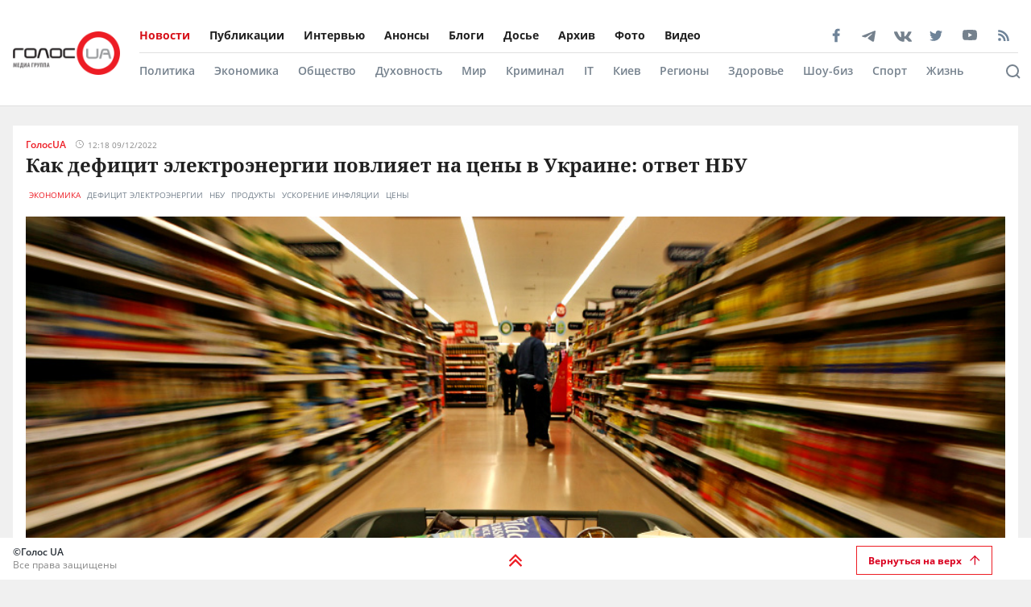

--- FILE ---
content_type: text/html; charset=utf-8
request_url: https://golos.ua/news/kak-defytsyt-elektroenergyy-povlyyaet-na-tseny-v-ukrayne-otvet-nbu
body_size: 39987
content:
<!doctype html>
<html data-n-head-ssr lang="ru" data-n-head="%7B%22lang%22:%7B%22ssr%22:%22ru%22%7D%7D">
  <head >
    <title>Как дефицит электроэнергии повлияет на цены в Украине: ответ НБУ: читать на Golos.ua</title><meta data-n-head="ssr" charset="utf-8"><meta data-n-head="ssr" name="viewport" content="width=device-width, initial-scale=1"><meta data-n-head="ssr" name="keywords" content="Голос.UA - главные новости в Украине и мире сегодня. Последние новости политики, бизнеса, экономики и самые свежие новости шоу-бизнеса в мире и Украине на golos.ua."><meta data-n-head="ssr" name="description" content="Атаки на энергетическую инфраструктуру Украины со стороны РФ приведут к дефициту электроэнергии. Это приведет к ускорению инфляции.
Об этом заявил гла"><meta data-n-head="ssr" name="author" content="Голос UA"><meta data-n-head="ssr" property="og:title" content="Как дефицит электроэнергии повлияет на цены в Украине: ответ НБУ: читать на Golos.ua"><meta data-n-head="ssr" property="og:description" content="Атаки на энергетическую инфраструктуру Украины со стороны РФ приведут к дефициту электроэнергии. Это приведет к ускорению инфляции.
Об этом заявил гла"><meta data-n-head="ssr" property="og:url" content="https://golos.ua/news/kak-defytsyt-elektroenergyy-povlyyaet-na-tseny-v-ukrayne-otvet-nbu"><meta data-n-head="ssr" property="og:type" content="article"><meta data-n-head="ssr" property="og:image" content="https://admin.golos.ua/images/2021/12/telezhka888877777.jpg"><meta data-n-head="ssr" property="og:image:url" content="https://admin.golos.ua/images/2021/12/telezhka888877777.jpg"><meta data-n-head="ssr" property="og:image:secure_url" content="https://admin.golos.ua/images/2021/12/telezhka888877777.jpg"><meta data-n-head="ssr" property="og:image:width" content="1024"><meta data-n-head="ssr" property="og:image:height" content="768"><meta data-n-head="ssr" name="twitter:card" content="summary_large_image"><meta data-n-head="ssr" name="twitter:site" content="@golosua"><meta data-n-head="ssr" name="twitter:creator" content="@golosua"><meta data-n-head="ssr" name="twitter:url" content="https://golos.ua/news/kak-defytsyt-elektroenergyy-povlyyaet-na-tseny-v-ukrayne-otvet-nbu"><meta data-n-head="ssr" name="twitter:title" content="Как дефицит электроэнергии повлияет на цены в Украине: ответ НБУ: читать на Golos.ua"><meta data-n-head="ssr" name="twitter:description" content="Атаки на энергетическую инфраструктуру Украины со стороны РФ приведут к дефициту электроэнергии. Это приведет к ускорению инфляции.
Об этом заявил гла"><meta data-n-head="ssr" name="twitter:domain" content="golos.ua"><meta data-n-head="ssr" name="theme-color" content="#d71119"><meta data-n-head="ssr" name="msvalidate.01" content="9654239F5D1F78EE8C0A6C38411C441F"><meta data-n-head="ssr" name="fb:pages" content="317293058370102"><meta data-n-head="ssr" rel="alternate" type="application/rss+xml" title="RSS" href="https://golos.ua/feed/"><link data-n-head="ssr" rel="apple-touch-icon" sizes="60x60" href="/favicons/apple-touch-icon.png"><link data-n-head="ssr" rel="icon" type="image/png" sizes="16x16" href="/favicons/favicon-16x16.png"><link data-n-head="ssr" rel="icon" type="image/png" sizes="32x32" href="/favicons/favicon-32x32.png"><link data-n-head="ssr" rel="mask-icon" href="/favicons/safari-pinned-tab.svg" color="#5bbad5"><link data-n-head="ssr" rel="shortcut icon" type="image/x-icon" href="/favicons/favicon.ico"><link data-n-head="ssr" rel="manifest" href="/favicons/site.webmanifest"><link data-n-head="ssr" rel="preload" href="https://sinst.fwdcdn.com/css/informers2.css?v=1" as="style"><link data-n-head="ssr" rel="preload" href="https://sinoptik.ua/informers_js.php?title=1&amp;wind=2&amp;cities=303010783,303027839,303014487&amp;lang=ru" as="script"><link data-n-head="ssr" rel="preconnect" href="https://api.golos.ua"><link data-n-head="ssr" rel="preconnect" href="https://adservice.google.com.ua"><link data-n-head="ssr" rel="preconnect" href="https://adservice.google.com"><link data-n-head="ssr" rel="preconnect" href="https://securepubads.g.doubleclick.net"><link data-n-head="ssr" rel="amphtml" data-hid="amphtml" href="https://golos.ua/amp/news/kak-defytsyt-elektroenergyy-povlyyaet-na-tseny-v-ukrayne-otvet-nbu"><script data-n-head="ssr" data-hid="gtm-script">if(!window._gtm_init){window._gtm_init=1;(function(w,n,d,m,e,p){w[d]=(w[d]==1||n[d]=='yes'||n[d]==1||n[m]==1||(w[e]&&w[e][p]&&w[e][p]()))?1:0})(window,navigator,'doNotTrack','msDoNotTrack','external','msTrackingProtectionEnabled');(function(w,d,s,l,x,y){w[x]={};w._gtm_inject=function(i){if(w.doNotTrack||w[x][i])return;w[x][i]=1;w[l]=w[l]||[];w[l].push({'gtm.start':new Date().getTime(),event:'gtm.js'});var f=d.getElementsByTagName(s)[0],j=d.createElement(s);j.async=true;j.src='https://www.googletagmanager.com/gtm.js?id='+i;f.parentNode.insertBefore(j,f);};w[y]('G-P4WHTV9ZF2')})(window,document,'script','dataLayer','_gtm_ids','_gtm_inject')}</script><script data-n-head="ssr" async data-ad-client="ca-pub-2813231552377060" src="https://pagead2.googlesyndication.com/pagead/js/adsbygoogle.js"></script><script data-n-head="ssr" type="application/ld+json">{
      "@context": "http://schema.org",
      "@type": "NewsArticle",
      "mainEntityOfPage": {
        "@type": "WebPage",
        "@id": "https://golos.ua/news/kak-defytsyt-elektroenergyy-povlyyaet-na-tseny-v-ukrayne-otvet-nbu"
      },
      "headline": "Как дефицит электроэнергии повлияет на цены в Украине: ответ НБУ",
      "image": "https://admin.golos.ua/images/2021/12/telezhka888877777.jpg",
      "datePublished": "2022-12-09T11:18:09.000Z",
      "dateModified": "2022-12-09T09:14:45.000Z",
      "articleSection":
        "Экономика",
      "description": "Атаки на энергетическую инфраструктуру Украины со стороны РФ приведут к дефициту электроэнергии. Это приведет к ускорению инфляции. Об этом заявил глава Нацбанка Андрей Пышный на брифинге. Пышный сообщил, что НБУ уже наблюдает ускорение инфляции. «По нашим оценкам, дефицит электроэнергии усилит инфляционное давление на 1-2 процентных пункта в 2023 году», &#8212; сказал он. По его словам, это будет [&hellip;]
",
      "articleBody": "Атаки на энергетическую инфраструктуру Украины со стороны РФ приведут к дефициту электроэнергии. Это приведет к ускорению инфляции.
Об этом заявил глава Нацбанка Андрей Пышный на брифинге.
Пышный сообщил, что НБУ уже наблюдает ускорение инфляции.
«По нашим оценкам, дефицит электроэнергии усилит инфляционное давление на 1-2 процентных пункта в 2023 году», &#8212; сказал он.
По его словам, это будет зависеть от того, по какому сценарию будут развиваться события.
Добавим, что Нацбанк сохранил учетную ставку на уровне 25%.
Напомним, сегодня вводятся экстренные отключения света в Одессе, Киеве, Днепре.
",
      "publisher": {
       "@type": "Organization",
        "name": "ГолосUA",
        "email": "info@golos.ua",
        "url": "https://golos.ua",
        "logo": {
          "@type": "ImageObject",
          "url": "https://golos.ua/logo.png",
          "width": 149,
          "height": 60
        }
      },
      "author": {
       "@type": "Person",
        "image": "https://admin.golos.ua/images/authors/1.jpg",
        "url": "https://golos.ua/author/33887",
        "name": "ГолосUA"
      }
      
      ,"video": {
        "@type": "VideoObject",
        "description": "Атаки на энергетическую инфраструктуру Украины со стороны РФ приведут к дефициту электроэнергии. Это приведет к ускорению инфляции. Об этом заявил глава Нацбанка Андрей Пышный на брифинге. Пышный сообщил, что НБУ уже наблюдает ускорение инфляции. «По нашим оценкам, дефицит электроэнергии усилит инфляционное давление на 1-2 процентных пункта в 2023 году», &#8212; сказал он. По его словам, это будет [&hellip;]
",
        "name": "Как дефицит электроэнергии повлияет на цены в Украине: ответ НБУ",
        "thumbnailUrl": "https://i.ytimg.com/vi//maxresdefault.jpg",
        "uploadDate": "2022-12-09T11:18:09.000Z",
        "embedUrl": "https://www.youtube.com/embed/"
      }
    }</script><script data-n-head="ssr" type="application/ld+json">{
      "@context": "http://schema.org",
      "@type": "Organization",
      "name": "ГолосUA",
      "email": "info@golos.ua",
      "url": "https://golos.ua",
      "logo": {
        "@type": "ImageObject",
        "url": "https://golos.ua/logo.png",
        "width": 149,
        "height": 60
        },
      "address": {
        "@type": "PostalAddress",
        "addressLocality": "Киев, Украина",
        "streetAddress": "Бастионная 5/13"
      },
      "faxNumber": "(044) 284 – 25 – 89",
      "telephone": "(044) 284 – 57 - 62"
    }</script><script data-n-head="ssr" type="application/ld+json">{
      "@context": "https://schema.org",
      "@type": "WebSite",
      "url": "https://golos.ua",
      "potentialAction": {
        "@type": "SearchAction",
        "target": "https://golos.ua/search?q={search_term_string}",
        "query-input": "required name=search_term_string"
      }
    }</script><link rel="preload" href="/_nuxt/4ae552f.js" as="script"><link rel="preload" href="/_nuxt/a743014.js" as="script"><link rel="preload" href="/_nuxt/86c9240.js" as="script"><link rel="preload" href="/_nuxt/e95fc8a.js" as="script"><link rel="preload" href="/_nuxt/d08bd87.js" as="script"><link rel="preload" href="/_nuxt/3670989.js" as="script"><link rel="preload" href="/_nuxt/71253dd.js" as="script"><link rel="preload" href="/_nuxt/a0d3315.js" as="script"><link rel="preload" href="/_nuxt/e36e133.js" as="script"><style data-vue-ssr-id="6e8b72d9:0 517a8dd7:0 46ceea60:0 f12cd7be:0 6652e4e4:0 1f9f731b:0 6900d075:0 4597f240:0 fef055ac:0 6a719293:0 0359adf3:0 43c20a1f:0 24a9c6ee:0 916e7efe:0 8e8a9556:0 49548b52:0 c7da5914:0 f3d20d5e:0 bd01ec12:0 38436876:0 5459901e:0 2dc4a348:0 db86f56e:0">@font-face{font-family:"Noto Serif";src:local(""),url(/fonts/NotoSerif/noto-serif-v9-cyrillic-regular.woff2) format("woff2"),url(/fonts/NotoSerif/noto-serif-v9-cyrillic-regular.woff) format("woff");font-style:normal;font-weight:400;font-display:swap}@font-face{font-family:"Noto Serif";src:local(""),url(/fonts/NotoSerif/noto-serif-v9-cyrillic-700.woff2) format("woff2"),url(/fonts/NotoSerif/noto-serif-v9-cyrillic-700.woff) format("woff");font-style:normal;font-weight:700;font-display:swap}@font-face{font-family:"Noto Sans";src:local(""),url(/fonts/NotoSans/noto-sans-v11-cyrillic-regular.woff2) format("woff2"),url(/fonts/NotoSans/noto-sans-v11-cyrillic-regular.woff) format("woff");font-style:normal;font-weight:400;font-display:swap}@font-face{font-family:"Noto Sans";src:local(""),url(/fonts/NotoSans/noto-sans-v11-cyrillic-700.woff2) format("woff2"),url(/fonts/NotoSans/noto-sans-v11-cyrillic-700.woff) format("woff");font-style:normal;font-weight:700;font-display:swap}@font-face{font-family:"Open Sans";src:local(""),url(/fonts/OpenSans/open-sans-v18-cyrillic-600.woff2) format("woff2"),url(/fonts/NotoSans/open-sans-v18-cyrillic-600.woff) format("woff");font-style:normal;font-weight:600;font-display:swap}@font-face{font-family:"Open Sans";src:local(""),url(/fonts/OpenSans/open-sans-v18-cyrillic-700.woff2) format("woff2"),url(/fonts/NotoSans/open-sans-v18-cyrillic-700.woff) format("woff");font-style:normal;font-weight:700;font-display:swap}@font-face{font-family:"Open Sans";src:local(""),url(/fonts/OpenSans/open-sans-v18-cyrillic-regular.woff2) format("woff2"),url(/fonts/NotoSans/open-sans-v18-cyrillic-regular.woff) format("woff");font-style:normal;font-weight:400;font-display:swap}.btn-border{display:inline-block;background-color:transparent;border:1px solid #da001f;padding:0 16px;font-family:"Open Sans",sans-serif;font-size:12px;font-weight:600;color:#da001f;line-height:34px;text-align:center;cursor:pointer;transition:all .3s ease}@media (max-width:768px){.btn-border{background:#ed1c24;font-size:12px;color:#fff}}.btn-border:hover{background-color:#da001f;color:#fff}.btn-red{display:block;width:100%;height:42px;background:#ed1c24;padding:0 16px;font-family:"Open Sans",sans-serif;font-size:12px;font-weight:600;color:#fff;line-height:42px;text-align:center;cursor:pointer;transition:all .3s ease}.icon{display:block;background-size:cover;background-repeat:no-repeat;background-position:50%}.icon-facebook{width:20px;height:20px;background-image:url([data-uri])}.icon-twitter{width:16px;height:16px;background-image:url(/_nuxt/img/i-twitter-gray.67755c0.svg)}.icon-telegram{width:17px;height:18px;background-size:contain;margin-bottom:-2px;background-image:url([data-uri])}.icon-youtube{width:21px;height:13px;background-size:contain;background-image:url([data-uri])}.icon-rss{width:20px;height:20px;background-image:url([data-uri])}.icon-vk{background-size:contain;width:22px;height:16px;margin-bottom:-3px;background-image:url(/_nuxt/img/i-vk-gray.3c3a57c.svg)}.icon-search{width:24px;height:24px;background-image:url([data-uri])}.icon-home{width:14px;height:14px;background-image:url(/_nuxt/img/i-home.061823d.svg)}.icon-clock{width:15px;height:12px;background-image:url([data-uri])}.icon-clock-gray{width:15px;height:12px;background-image:url([data-uri])}.icon-arrow-left{width:14px;height:14px;background-image:url([data-uri])}.icon-arrow-down,.icon-arrow-up{display:inline-block;vertical-align:middle;width:16px;height:16px;background-image:url(/_nuxt/img/i-arrow-up.4f46188.svg)}.icon-arrow-down{transform:rotate(0)}.icon-video{display:block;width:60px;height:60px;background:rgba(0,0,0,.8);border-radius:50%;position:absolute;top:16px;left:16px;z-index:2}@media (max-width:768px){.icon-video{width:24px;height:24px;top:10px;left:10px}}.icon-video:before{content:"";display:block;width:21px;height:27px;background:url([data-uri]) no-repeat 50%;background-size:cover;position:absolute;top:17px;left:22px}@media (max-width:768px){.icon-video:before{top:7px;left:9px;width:8px;height:10px}}.icon-title{display:inline-block;vertical-align:middle}.icon-title+.icon-title{margin-left:3px}*{outline:0;box-sizing:border-box;margin:0}#__nuxt,body{background:#f0f0f0}body{margin:0;font-family:"Open Sans",sans-serif;font-size:16px;font-weight:400;color:#272e36}.page-wrap{margin-top:24px;margin-bottom:50px}@media (max-width:768px){.page-wrap{margin-top:50px}}h1,h2,h3,li,ul{margin:0;padding:0}ul{list-style:none}.no-padding{padding:0}img{max-width:100%;height:auto}a{color:inherit}a,a:focus,a:hover{outline:0;text-decoration:none}button,input,select,textarea{font-family:inherit;font-size:inherit;line-height:inherit}.wrapper{margin-left:auto;margin-right:auto;min-width:304px;max-width:1409px}.wrapper .col{padding:16px}@media (max-width:768px){main{margin:30px 0;padding-bottom:48px}}.wrapper-amp{padding-bottom:0}.wrapper-amp,.wrapper-amp .page-wrap{margin-bottom:0}section{display:flex;flex-direction:column;background:#fff;padding:16px;margin:0 16px 16px}@media (max-width:768px){section{padding:8px;margin:0 8px 8px}}.section-title{margin-bottom:12px}@media (max-width:768px){.section-title{margin-bottom:0}}.wp-block-quote{position:relative;margin-left:20px}.wp-block-quote:before{content:"";width:8px;left:-20px;height:100%;position:absolute;background:#7f828b}.article-content a{color:#00f;text-decoration:underline;cursor:pointer}.article-content ul{list-style:disc;margin-left:20px}.article-content iframe[src^="https://streamable.com/"]{height:400px}.article .desc p+p{margin-top:10px}.title{font-family:"Open Sans",sans-serif;font-size:24px;font-weight:700;line-height:33px;color:#212121}@media (max-width:991px){.title{font-size:14px;line-height:19px}}.title .color-red{color:#ed1c24;padding-right:8px}.block-photos .article .article-text{padding:16px}.lightbox .vue-lb-content{max-width:100%;width:100%;height:100%;margin-bottom:0}.lightbox .vue-lb-figure{display:flex;flex-direction:column;height:calc(100% - 80px);justify-content:center}@media (max-width:768px){.lightbox .vue-lb-figure{height:100%}}.lightbox .vue-lb-footer{display:block;max-width:880px;width:100%;margin:0 auto;order:-1}.lightbox .vue-lb-footer-count{padding-left:0;font-family:"Open Sans",sans-serif;font-size:14px;font-weight:600;line-height:19px;color:#828282}.lightbox .vue-lb-button-close{width:32px;height:32px;padding:0;background:rgba(0,0,0,.5);margin-right:-4px}.lightbox .vue-lb-button-close:before{content:"";display:block;width:12px;height:12px;background-image:url([data-uri]);background-size:cover;background-repeat:no-repeat;background-position:50%;position:absolute;top:0;left:0;right:0;bottom:0;margin:auto}.lightbox .vue-lb-button-close span{display:none}.lightbox .vue-lb-arrow{width:40vw;height:100vh;top:0;padding:0;border-radius:0}.lightbox .vue-lb-arrow:before{content:"";display:block;width:32px;height:32px;background-size:50%;background-repeat:no-repeat;background-position:50%;position:absolute;background-color:rgba(0,0,0,.5);top:0;left:0;right:0;bottom:0;margin:auto}.lightbox .vue-lb-arrow span{display:none}.lightbox .vue-lb-arrow.vue-lb-right{right:8px}.lightbox .vue-lb-arrow.vue-lb-right:before{background-image:url([data-uri])}.lightbox .vue-lb-arrow.vue-lb-left{left:8px}.lightbox .vue-lb-arrow.vue-lb-left:before{background-image:url([data-uri])}.lightbox .vue-lb-right:before{left:auto;right:10px}.lightbox .vue-lb-left:before{left:10px;right:auto}.lightbox .vue-lb-info{position:static;margin-top:24px;font-family:"Noto Serif",serif;font-size:14px;font-weight:700;line-height:19px;color:#fff;background-color:transparent;height:auto}.lightbox .vue-lb-figure img{-o-object-fit:cover;object-fit:cover}.red-txt{color:#ed1c24;text-transform:capitalize}.red-txt:hover{text-decoration:underline}.page-single p{margin-bottom:32px}.page-single blockquote{font-style:italic;font-weight:900;font-size:24px;line-height:140%;position:relative;max-width:430px;margin:0 auto;text-align:center}@media (max-width:768px){.page-single blockquote{font-size:18px;max-width:307px}}.page-single blockquote:after,.page-single blockquote:before{content:"";background:url([data-uri]) no-repeat;background-size:contain;width:48px;height:40px;position:absolute}@media (max-width:768px){.page-single blockquote:after,.page-single blockquote:before{width:24px;height:20px}}.page-single blockquote:before{left:-65px;top:-5px}@media (max-width:768px){.page-single blockquote:before{left:-32px;top:5px}}.page-single blockquote:after{transform:rotate(180deg);right:-60px;bottom:0}@media (max-width:768px){.page-single blockquote:after{right:-30px}}.page-single .wp-video{width:100%}.page-single .wp-video video{width:100%;height:auto}.page-enter-active,.page-leave-active{transition:opacity .5s}.page-enter,.page-leave-to{opacity:0}.block-interview .img-wrap img{max-height:160px;height:100%}.loading{width:70px;margin:0 auto}[class*=amphtml-sidebar-mask]{background-color:transparent;z-index:0}.amp-carousel-button{margin:5px}.article-covered .article-text .title.color-white a{color:#fff}.article .desc>*{display:inline}#MIXADV_7059{transform:translateX(30px)}@media (max-width:768px){.teaser_div_img_7058{min-width:100%}}.mm-body{min-width:190px}.article-content img{-o-object-fit:cover;object-fit:cover}.list-articles .desc img{display:none}
code[class*=language-],pre[class*=language-]{color:#000;background:none;text-shadow:0 1px #fff;font-family:Consolas,Monaco,"Andale Mono","Ubuntu Mono",monospace;font-size:1em;text-align:left;white-space:pre;word-spacing:normal;word-break:normal;word-wrap:normal;line-height:1.5;-moz-tab-size:4;-o-tab-size:4;tab-size:4;-webkit-hyphens:none;-ms-hyphens:none;hyphens:none}code[class*=language-]::-moz-selection,code[class*=language-] ::-moz-selection,pre[class*=language-]::-moz-selection,pre[class*=language-] ::-moz-selection{text-shadow:none;background:#b3d4fc}code[class*=language-]::selection,code[class*=language-] ::selection,pre[class*=language-]::selection,pre[class*=language-] ::selection{text-shadow:none;background:#b3d4fc}@media print{code[class*=language-],pre[class*=language-]{text-shadow:none}}pre[class*=language-]{padding:1em;margin:.5em 0;overflow:auto}:not(pre)>code[class*=language-],pre[class*=language-]{background:#f5f2f0}:not(pre)>code[class*=language-]{padding:.1em;border-radius:.3em;white-space:normal}.token.cdata,.token.comment,.token.doctype,.token.prolog{color:#708090}.token.punctuation{color:#999}.token.namespace{opacity:.7}.token.boolean,.token.constant,.token.deleted,.token.number,.token.property,.token.symbol,.token.tag{color:#905}.token.attr-name,.token.builtin,.token.char,.token.inserted,.token.selector,.token.string{color:#690}.language-css .token.string,.style .token.string,.token.entity,.token.operator,.token.url{color:#9a6e3a;background:hsla(0,0%,100%,.5)}.token.atrule,.token.attr-value,.token.keyword{color:#07a}.token.class-name,.token.function{color:#dd4a68}.token.important,.token.regex,.token.variable{color:#e90}.token.bold,.token.important{font-weight:700}.token.italic{font-style:italic}.token.entity{cursor:help}
.holder{width:50px;display:flex;justify-content:center;height:50px;position:absolute;top:0;right:0;z-index:2}@media (max-width:768px){.holder{z-index:999;position:fixed;top:33px;right:45vw;width:24px;height:auto}}.preloader-mobile{display:none}@media (max-width:768px){.preloader-mobile{display:block}}.preloader{width:20px;height:20px;position:fixed;right:0;top:20px;-webkit-animation:rotatePreloader 2s ease-in infinite;animation:rotatePreloader 2s ease-in infinite}@media (max-width:768px){.preloader{display:none}}@-webkit-keyframes rotatePreloader{0%{transform:translateX(-50%) translateY(-50%) rotate(0deg)}to{transform:translateX(-50%) translateY(-50%) rotate(-1turn)}}@keyframes rotatePreloader{0%{transform:translateX(-50%) translateY(-50%) rotate(0deg)}to{transform:translateX(-50%) translateY(-50%) rotate(-1turn)}}.preloader div{position:absolute;width:100%;height:100%;opacity:0}.preloader div:before{content:"";position:absolute;left:50%;top:0;width:30%;height:30%;background-color:#ed1c24;transform:translateX(-50%);border-radius:50%}.preloader div:first-child{transform:rotate(0deg);-webkit-animation:rotateCircle1 2s linear infinite;animation:rotateCircle1 2s linear infinite;z-index:5}@-webkit-keyframes rotateCircle1{0%{opacity:0}0%{opacity:1;transform:rotate(60deg)}10.33333%{transform:rotate(0deg)}60.33333%{transform:rotate(0deg)}to{transform:rotate(-300deg);opacity:1}}@keyframes rotateCircle1{0%{opacity:0}0%{opacity:1;transform:rotate(60deg)}10.33333%{transform:rotate(0deg)}60.33333%{transform:rotate(0deg)}to{transform:rotate(-300deg);opacity:1}}.preloader div:nth-child(2){transform:rotate(60deg);-webkit-animation:rotateCircle2 2s linear infinite;animation:rotateCircle2 2s linear infinite;z-index:4}@-webkit-keyframes rotateCircle2{8.33333%{opacity:0}8.33343%{opacity:1;transform:rotate(0deg)}18.66667%{transform:rotate(-60deg)}68.66667%{transform:rotate(-60deg)}to{transform:rotate(-300deg);opacity:1}}@keyframes rotateCircle2{8.33333%{opacity:0}8.33343%{opacity:1;transform:rotate(0deg)}18.66667%{transform:rotate(-60deg)}68.66667%{transform:rotate(-60deg)}to{transform:rotate(-300deg);opacity:1}}.preloader div:nth-child(3){transform:rotate(120deg);-webkit-animation:rotateCircle3 2s linear infinite;animation:rotateCircle3 2s linear infinite;z-index:3}@-webkit-keyframes rotateCircle3{16.66667%{opacity:0}16.66687%{opacity:1;transform:rotate(-60deg)}27%{transform:rotate(-120deg)}77%{transform:rotate(-120deg)}to{transform:rotate(-300deg);opacity:1}}@keyframes rotateCircle3{16.66667%{opacity:0}16.66687%{opacity:1;transform:rotate(-60deg)}27%{transform:rotate(-120deg)}77%{transform:rotate(-120deg)}to{transform:rotate(-300deg);opacity:1}}.preloader div:nth-child(4){transform:rotate(180deg);-webkit-animation:rotateCircle4 2s linear infinite;animation:rotateCircle4 2s linear infinite;z-index:2}@-webkit-keyframes rotateCircle4{25%{opacity:0}25.0003%{opacity:1;transform:rotate(-120deg)}35.33333%{transform:rotate(-180deg)}85.33333%{transform:rotate(-180deg)}to{transform:rotate(-300deg);opacity:1}}@keyframes rotateCircle4{25%{opacity:0}25.0003%{opacity:1;transform:rotate(-120deg)}35.33333%{transform:rotate(-180deg)}85.33333%{transform:rotate(-180deg)}to{transform:rotate(-300deg);opacity:1}}.preloader div:nth-child(5){transform:rotate(240deg);-webkit-animation:rotateCircle5 2s linear infinite;animation:rotateCircle5 2s linear infinite;z-index:1}@-webkit-keyframes rotateCircle5{33.33333%{opacity:0}33.33373%{opacity:1;transform:rotate(-180deg)}43.66667%{transform:rotate(-240deg)}93.66667%{transform:rotate(-240deg)}to{transform:rotate(-300deg);opacity:1}}@keyframes rotateCircle5{33.33333%{opacity:0}33.33373%{opacity:1;transform:rotate(-180deg)}43.66667%{transform:rotate(-240deg)}93.66667%{transform:rotate(-240deg)}to{transform:rotate(-300deg);opacity:1}}.preloader div:nth-child(6){transform:rotate(300deg);-webkit-animation:rotateCircle6 2s linear infinite;animation:rotateCircle6 2s linear infinite;z-index:0}@-webkit-keyframes rotateCircle6{41.66667%{opacity:0}41.66717%{opacity:1;transform:rotate(-240deg)}52%{transform:rotate(-300deg)}102%{transform:rotate(-300deg)}to{transform:rotate(-300deg);opacity:1}}@keyframes rotateCircle6{41.66667%{opacity:0}41.66717%{opacity:1;transform:rotate(-240deg)}52%{transform:rotate(-300deg)}102%{transform:rotate(-300deg)}to{transform:rotate(-300deg);opacity:1}}
.banner-lg{display:block}@media (max-width:768px){.banner-lg{display:none}}.banner-sm{display:none}@media (max-width:768px){.banner-sm{display:block}}
header .subcategory-wrapper[data-v-5258ef05]{border-top:1px solid #e0e0e0;background:#fff}header .search-wrapper[data-v-5258ef05]{background:#fff;width:100%;position:relative;bottom:-70px}header .header-wrapper[data-v-5258ef05]{background:#fff;width:100%;position:relative;min-height:131px}@media (max-width:768px){header .header-wrapper[data-v-5258ef05]{min-height:auto}}header .wrapper[data-v-5258ef05]{margin-bottom:0}@media (max-width:768px){header[data-v-5258ef05]{padding:0}}header.fixed-top[data-v-5258ef05]{position:relative}@media (max-width:768px){header.fixed-top[data-v-5258ef05]{width:100%;height:42px;position:fixed;top:0;z-index:1000;max-width:1300px;margin:0 auto}}header .mobile-search-nav[data-v-5258ef05]{display:none}@media (max-width:768px){header .mobile-search-nav[data-v-5258ef05]{display:flex;align-items:center}}header .header-social[data-v-5258ef05]{width:236px}header .bg-fixed[data-v-5258ef05]{width:100%;height:100%;background:rgba(0,0,0,.5);position:fixed;top:0;left:-40px;opacity:1;transition:opacity .8s ease}header .bg-fixed.show[data-v-5258ef05]{opacity:1;transition-delay:.5s;z-index:9991}header .menu-types-container[data-v-5258ef05]{display:flex;justify-content:space-between;border-bottom:1px solid #e0e0e0}header .row[data-v-5258ef05]{display:flex;align-items:center;padding:22px 16px;position:relative}@media (max-width:768px){header .row[data-v-5258ef05]{justify-content:space-between;padding:3px 16px}}header .navigation[data-v-5258ef05]{width:100%}@media (max-width:768px){header .navigation[data-v-5258ef05]{display:none}}header .bg-fixed-category[data-v-5258ef05]{width:100vw;height:100vh;background:rgba(0,0,0,.5);position:fixed;top:0;left:0;z-index:1;transition:opacity .4s ease}
.logo[data-v-0eea11d0]{margin-right:24px;height:54px;min-width:133px}@media (max-width:768px){.logo[data-v-0eea11d0]{height:32px;min-width:79px;width:79px}}.logo .logo-img[data-v-0eea11d0]{height:100%;width:100%}.mobile-navbar-logo .logo-img[data-v-0eea11d0]{height:41px;width:auto}
.menu-type[data-v-44f87ca2]{display:flex;justify-content:space-between}.menu-type a[data-v-44f87ca2]{color:#000}.menu[data-v-44f87ca2]{display:flex;flex-wrap:wrap;height:-webkit-fit-content;height:-moz-fit-content;height:fit-content}.menu li[data-v-44f87ca2]{padding:12px 24px 12px 0;display:flex;align-items:center}.menu li[data-v-44f87ca2]:first-child{padding-left:0}.menu a[data-v-44f87ca2]{font-size:14px;font-weight:700;color:#212121}.menu .router-link-active[data-v-44f87ca2],.menu a[data-v-44f87ca2]:hover{color:#d71119}.menu-column .menu[data-v-44f87ca2]{flex-direction:column}.menu-column .menu li[data-v-44f87ca2]:first-child{padding-top:0}.left-menu .menu li[data-v-44f87ca2]{padding:5px 0}.left-menu .menu li[data-v-44f87ca2]:first-child{padding-top:0}
.social[data-v-72329559]{display:flex;align-items:center}.social .caption[data-v-72329559]{font-family:"Open Sans",sans-serif;font-size:14px;line-height:19px;font-weight:700;color:#212121;margin-bottom:8px}.social ul[data-v-72329559]{margin:0 -4px}.social li[data-v-72329559]{display:inline-block;vertical-align:middle;margin:0 4px}.social-items[data-v-72329559]{width:100%;align-items:center}.social-footer[data-v-72329559],.social-items[data-v-72329559]{display:flex;justify-content:space-between}.social-footer .caption[data-v-72329559]{color:#ed1c24;font-size:10px;display:none}@media (max-width:768px){.social-footer .caption[data-v-72329559]{margin-bottom:0;display:block}}.social-footer .social-items[data-v-72329559]{max-width:140px;margin:0 auto;flex-wrap:wrap}.social-footer .social-items li[data-v-72329559]{margin:6px 12px}@media (max-width:768px){.social-footer .social-items li[data-v-72329559]{margin:0}}@media (max-width:768px){.social-footer .social-items[data-v-72329559]{max-width:60%;margin:0}}.social-footer .footer-links[data-v-72329559]{max-width:170px}.left-menu[data-v-72329559]{display:flex;flex-direction:column;align-items:flex-start}.left-menu .social-items[data-v-72329559]{max-width:197px}
.category-menu[data-v-02e5a629]{display:flex;justify-content:space-between}.category-menu li[data-v-02e5a629]{padding:12px 24px 12px 0;display:flex;align-items:center}.category-menu li[data-v-02e5a629]:first-child{padding-left:0}.category-menu a[data-v-02e5a629]{font-size:14px;font-weight:600;color:#75818d}.category-menu .router-link-active[data-v-02e5a629],.category-menu a[data-v-02e5a629]:hover{color:#d71119}.menu[data-v-02e5a629]{display:flex;flex-wrap:wrap;height:-webkit-fit-content;height:-moz-fit-content;height:fit-content}.menu-column .menu[data-v-02e5a629]{flex-direction:column}.left-menu[data-v-02e5a629]{margin:20px 0}.left-menu .menu li[data-v-02e5a629]{padding:5px 0}.left-menu .menu li[data-v-02e5a629]:first-child{padding-top:0}
.search[data-v-94460552]{display:flex;align-items:center;justify-content:space-between;padding:16px 60px 16px 0}@media (max-width:768px){.search[data-v-94460552]{position:fixed;background:#fff;top:0;left:0;width:100%;height:42px;box-shadow:none;border-bottom:1px solid #e0e0e0;padding:8px 16px}}.search .search-title[data-v-94460552]{font-size:16px;line-height:22px;letter-spacing:-.0035em;color:#75818d;margin-right:10px;font-weight:700}@media (max-width:768px){.search .search-title[data-v-94460552]{display:none}}.search .search-form[data-v-94460552]{display:flex;align-items:center;position:relative;width:82%}@media (max-width:768px){.search .search-form[data-v-94460552]{width:100%}}.search .search-input[data-v-94460552]{padding:8px 42px;border:.5px solid #e0e0e0;background-color:#f2f2f2;font-size:14px;width:100%}.search .search-input[data-v-94460552]::-webkit-input-placeholder{color:#bdbdbd}.search .search-input[data-v-94460552]::-moz-placeholder{color:#bdbdbd}.search .search-input[data-v-94460552]:-ms-input-placeholder{color:#bdbdbd}.search .search-input[data-v-94460552]:-moz-placeholder{color:#bdbdbd}@media (max-width:768px){.search .search-input[data-v-94460552]{width:90%;font-size:12px;padding:6px 12px 6px 30px}}.search .icon-search[data-v-94460552]{display:block;width:14px;height:14px;background-image:url([data-uri]);background-size:contain;background-repeat:no-repeat;background-color:transparent;position:absolute;left:12px}@media (max-width:768px){.search .icon-search[data-v-94460552]{left:5px}}.search .btn-search[data-v-94460552]{cursor:pointer;padding:9px 15px;border:1px solid #ed1c24;color:#ed1c24;font-weight:600;font-size:12px;background:none}@media (max-width:768px){.search .btn-search[data-v-94460552]{display:none}}.search-btn[data-v-94460552]{position:absolute;right:0;bottom:30px}@media (max-width:768px){.search-btn[data-v-94460552]{right:50px;top:-31px}}.header-search[data-v-94460552]{width:100%;position:absolute;right:0;bottom:0;background:#fff;z-index:999;padding:0 10px}.header-search-container[data-v-94460552]{max-width:1364px;margin:0 auto;position:relative}.search-mobile[data-v-94460552]{display:none}@media (max-width:768px){.search-mobile[data-v-94460552]{display:block}}.search-btn-desktop[data-v-94460552]{display:block}@media (max-width:768px){.search-btn-desktop[data-v-94460552]{display:none}}.cross[data-v-94460552]{cursor:pointer;display:block;position:absolute;right:-48px;top:11px;width:10px;height:10px;background:none;outline:none;border:none;padding:10px}.cross[data-v-94460552]:after,.cross[data-v-94460552]:before{content:"";width:19px;height:2px;background:#828282;position:absolute;left:0}.cross[data-v-94460552]:before{transform:rotate(45deg)}.cross[data-v-94460552]:after{transform:rotate(-45deg)}@media (max-width:768px){.cross[data-v-94460552]{right:-3px;top:3px}}.open-search[data-v-94460552]{border-bottom:1px solid #e0e0e0;border-top:1px solid #e0e0e0;z-index:9999}@media (min-width:769px){.open-search[data-v-94460552]{bottom:-72px}}.open-search .search-btn[data-v-94460552]{bottom:100px}
.mobile-navbar[data-v-0f24ea54]{display:flex;flex-direction:column;justify-content:space-between;overflow:hidden;max-width:340px;width:100%;height:100%;background-color:#fff;position:fixed;top:0;transform:translateX(20%);transition:all .4s ease;z-index:9999}.mobile-navbar-logo[data-v-0f24ea54]{padding-left:24px}.mobile-navbar.show[data-v-0f24ea54]{transform:translateX(-80%)}.mobile-navbar .row[data-v-0f24ea54]{padding:8px 24px}.mobile-navbar .logo-img[data-v-0f24ea54]{min-width:auto;height:32px;margin-right:10px}.mobile-navbar .navigation[data-v-0f24ea54]{display:flex;flex-wrap:wrap;flex-direction:column;margin:0 24px;border-bottom:1px solid #e0e0e0;padding-bottom:10px;height:100%}.mobile-navbar .item[data-v-0f24ea54]{color:#000;font-size:12px;height:33px;font-weight:700}.mobile-navbar .item[data-v-0f24ea54]:first-child{padding-top:0}.mobile-navbar .item-category[data-v-0f24ea54]{color:#828282}.mobile-navbar .menu[data-v-0f24ea54]{display:block}.mobile-navbar .menu a[data-v-0f24ea54]{height:auto;font-size:12px;line-height:16px;padding:10px 0}.mobile-navbar .menu.category-menu a[data-v-0f24ea54]{color:#75818d}.mobile-navbar .social[data-v-0f24ea54]{max-width:100%;padding:20px}.icon-close[data-v-0f24ea54]{display:block;width:14px;height:14px;background-image:url([data-uri]);position:absolute;right:0;top:0;z-index:99999}.btn-menu[data-v-0f24ea54],.icon-close[data-v-0f24ea54]{background-size:cover;background-repeat:no-repeat;background-position:50%;cursor:pointer}.btn-menu[data-v-0f24ea54]{width:18px;height:12px;background-image:url([data-uri]);display:none;margin-left:25px}@media (max-width:768px){.btn-menu[data-v-0f24ea54]{display:block}}.menu-item[data-v-0f24ea54],.menu-item-category[data-v-0f24ea54]{font-size:12px;line-height:36px;font-weight:700;color:#000}.menu-item-category[data-v-0f24ea54]{color:#828282}.nav-wrapper[data-v-0f24ea54]{position:relative}.nav-container[data-v-0f24ea54]{height:100%;overflow-y:auto;flex:1;padding-top:40px}.category-menu-navbar[data-v-0f24ea54]{height:100vh;justify-content:inherit}.logo-container[data-v-0f24ea54]{height:30px;margin:8px 0}
.row-subcategory[data-v-4ffcb7c8]{display:flex;align-items:center;padding:22px 16px}@media (max-width:768px){.row-subcategory[data-v-4ffcb7c8]{padding:17px;width:100%;justify-content:space-between;border-bottom:1px solid #e0e0e0}}.menu[data-v-4ffcb7c8]{display:flex}.menu li[data-v-4ffcb7c8]{margin-right:24px}.menu li[data-v-4ffcb7c8]:last-child{margin-right:0}@media (max-width:768px){.menu-subcategory[data-v-4ffcb7c8]{display:none}}.menu-item[data-v-4ffcb7c8]{font-weight:700;color:#000;font-family:"Open Sans",sans-serif;font-size:14px}.menu-item.z-index-down[data-v-4ffcb7c8]{z-index:-1}.caption[data-v-4ffcb7c8]{font-size:16px;margin-right:30px;font-weight:700;color:#75818d;font-family:"Open Sans",sans-serif}@media (max-width:768px){.caption[data-v-4ffcb7c8]{font-size:10px}}.router-link-exact-active[data-v-4ffcb7c8]{color:#ed1c24}.active-sub-category[data-v-4ffcb7c8]{font-size:10px;letter-spacing:-.0035em;color:#ed1c24;display:none;position:relative;margin-right:14px;z-index:0}.active-sub-category[data-v-4ffcb7c8]:before{content:url([data-uri]);position:absolute;right:-12px;top:-2px}@media (max-width:768px){.active-sub-category[data-v-4ffcb7c8]{display:block}}.caption-mobile[data-v-4ffcb7c8]{display:none;margin:0;font-size:13px}.subcategory-container[data-v-4ffcb7c8]{display:flex;align-items:center}@media (max-width:768px){.subcategory-container-darkness[data-v-4ffcb7c8]{width:100vw;height:100vh;background:rgba(0,0,0,.5);position:absolute;top:0;flex-direction:column;justify-content:center;display:none}.subcategory-container-darkness.mob-open[data-v-4ffcb7c8]{display:flex}.subcategory-container-darkness.mob-close[data-v-4ffcb7c8]{display:none}.subcategory-container-darkness .caption-mobile[data-v-4ffcb7c8]{display:block}.subcategory-container-darkness .menu[data-v-4ffcb7c8]{display:flex;flex-direction:column;align-items:center;width:100%;max-width:95%;margin:0 auto;background:#fff}.subcategory-container-darkness .menu li[data-v-4ffcb7c8]{margin:0;padding:10px 0;width:100%;text-align:center;border-top:1px solid #f2f2f2}.subcategory-container-darkness .menu a[data-v-4ffcb7c8]{color:#ed1c24}.subcategory-container-darkness .menu .menu-subcategory[data-v-4ffcb7c8]{display:block}}
.page-single[data-v-392419a0]{display:flex;justify-content:space-between;padding:24px 0}@media (max-width:768px){.page-single[data-v-392419a0]{flex-direction:column}}.page-single .row-tags[data-v-392419a0]{flex-wrap:wrap}.page-single .btn-red[data-v-392419a0]{color:#fff;text-decoration:none}.page-single .col-left[data-v-392419a0]{flex:0 0 17.7%;padding-left:48px;position:sticky;top:0;overflow:auto;height:calc(100vh - 38px)}@media (max-width:992px){.page-single .col-left[data-v-392419a0]{display:none}}.page-single .col-center[data-v-392419a0]{flex-direction:column;flex:1 1 auto;padding:0}@media (min-width:768px){.page-single .col-center[data-v-392419a0]{overflow-x:hidden}}.page-single .col-center>.article[data-v-392419a0]{background-color:#fff;padding:16px}.page-single .col-right[data-v-392419a0]{flex:0 0 216px;background-color:#fff}.page-single .row[data-v-392419a0]{display:flex}@media (max-width:768px){.page-single .row[data-v-392419a0]{flex-direction:column}}@media (max-width:768px){.page-single .social-links-container[data-v-392419a0]{display:flex}}.page-single .row-footer[data-v-392419a0]{justify-content:space-between;padding:8px 0 19px;border-top:1px solid #e0e0e0;border-bottom:1px solid #e0e0e0}.page-single .row-footer .title[data-v-392419a0]{margin-bottom:15px;font-size:16px}.page-single .row-author[data-v-392419a0]{display:flex;align-items:center}.page-single .list-tags[data-v-392419a0]{margin:6px 0 20px}@media (max-width:768px){.page-single .list-tags[data-v-392419a0]{margin:9px 0 16px}}.page-single .title[data-v-392419a0]{display:inline;font-family:"Noto Serif",serif;font-size:24px;line-height:33px;font-weight:700;color:#212121;margin:4px 0 0}@media (max-width:768px){.page-single .title[data-v-392419a0]{font-size:14px;line-height:19px}}.page-single .article-img[data-v-392419a0]{margin-bottom:32px}.page-single .article-img img[data-v-392419a0]{width:100%;-o-object-fit:cover;object-fit:cover}@media (max-width:768px){.page-single .article-img[data-v-392419a0]{margin:25px 0 0}}.page-single .article-content[data-v-392419a0]{font-family:"Noto Sans",sans-serif;font-size:18px;line-height:29px;color:#000;margin:20px 42px 0 44px}@media (max-width:768px){.page-single .article-content[data-v-392419a0]{max-width:100%;margin:0;font-size:14px;line-height:160%;overflow-x:hidden}}.page-single .tags-social-links[data-v-392419a0]{display:flex;flex-direction:column;margin-top:25px}@media (max-width:768px){.page-single .tags-social-links[data-v-392419a0]{margin-top:0}}.page-single .description[data-v-392419a0]{margin:10px 0 20px}.page-single .img-article[data-v-392419a0]{width:100%}.page-single .gallery[data-v-392419a0]{display:flex;flex-wrap:wrap;justify-content:space-between;margin-top:40px}.page-single .gallery img[data-v-392419a0]{width:calc(33.33333% - 38px);margin-bottom:38px;height:136px;-o-object-fit:cover;object-fit:cover;cursor:pointer}@media (max-width:1186px){.page-single .gallery img[data-v-392419a0]{width:calc(53% - 28px);margin-bottom:28px}}@media (max-width:768px){.page-single .gallery img[data-v-392419a0]{width:calc(49% - 3px);margin-bottom:17px;height:238px}}.page-single .likes-container[data-v-392419a0]{margin:10px}.page-single .social-links[data-v-392419a0]{width:36px;height:36px;display:block;align-items:center;justify-content:center;color:#fff;margin-bottom:5px;position:relative;cursor:pointer}@media (max-width:768px){.page-single .social-links[data-v-392419a0]{margin-right:4px}}.page-single .social-links[data-v-392419a0]:before{content:"";width:19px;height:100%;position:absolute;background-size:contain;background-repeat:no-repeat;left:8px;top:9px}.page-single .social-links.facebook[data-v-392419a0]{background-color:#475995}.page-single .social-links.facebook[data-v-392419a0]:before{background-image:url([data-uri])}.page-single .social-links.twitter[data-v-392419a0]{background-color:#76aaeb}.page-single .social-links.twitter[data-v-392419a0]:before{background-image:url(/_nuxt/img/i-twitter-white.ed965aa.svg)}.page-single .social-links.vk[data-v-392419a0]{background-color:#5d7294}.page-single .social-links.vk[data-v-392419a0]:before{background-image:url(/_nuxt/img/i-vk-white.0c1cb90.svg)}.page-single .social-links.odnoklassniki[data-v-392419a0]{background-color:#f6881f}.page-single .social-links.odnoklassniki[data-v-392419a0]:before{background-image:url([data-uri]);width:13px;left:11px;top:7px}.page-single .social-links .img[data-v-392419a0]{width:20px;height:100%}.page-single .telegram[data-v-392419a0]{margin:20px 0;display:block}@media (max-width:768px){.page-single .banners[data-v-392419a0]{display:none}}@media (max-width:768px){.page-single .block-read-also .row-tags[data-v-392419a0]{margin-top:-10px}}.page-single .block-read-also .row-height[data-v-392419a0]{height:300px;margin-top:25px}@media (max-width:768px){.page-single .block-read-also .row-height[data-v-392419a0]{height:auto;margin-top:10px}}.page-single .block-read-also .row-height .article+.article[data-v-392419a0]{margin-left:40px;position:relative}@media (max-width:768px){.page-single .block-read-also .row-height .article+.article[data-v-392419a0]{margin:8px 0 0}}.page-single .block-read-also .row-height .article+.article[data-v-392419a0]:after{content:"";width:1px;height:100%;background-color:#c4c4c4;position:absolute;top:0;left:-20px}@media (max-width:768px){.page-single .block-read-also .row-height .article+.article[data-v-392419a0]:after{content:inherit}}.page-single .block-read-also .row+.row[data-v-392419a0]{border-top:1px solid #e0e0e0}.page-single .block-read-also .row:not(.row-height) .article+.article[data-v-392419a0]{padding-left:20px;position:relative}.page-single .block-read-also .row:not(.row-height) .article+.article[data-v-392419a0]:before{content:"";width:1px;height:calc(100% - 35px);background-color:#c4c4c4;position:absolute;top:20px;left:0}.page-single .tag-post[data-v-392419a0]{width:50%}@media (max-width:768px){.page-single .tag-post[data-v-392419a0]{width:100%;border-bottom:1px solid #c4c4c4}}.page-single .tag-post[data-v-392419a0]:last-child{border:none}.page-single .tag-post[data-v-392419a0]:first-child,.page-single .tag-post[data-v-392419a0]:nth-child(2){border-bottom:1px solid #c4c4c4}.page-single .tag-post[data-v-392419a0]:nth-child(2n){padding-left:24px;position:relative}@media (max-width:768px){.page-single .tag-post[data-v-392419a0]:nth-child(2n){padding-left:0}}.page-single .tag-post[data-v-392419a0]:nth-child(2n):before{content:"";width:1px;position:absolute;background:#c4c4c4;left:0;height:calc(100% - 41px);top:23px}@media (max-width:768px){.page-single .tag-post[data-v-392419a0]:nth-child(2n):before{content:inherit}}.page-single .post-category[data-v-392419a0]{width:50%}@media (max-width:768px){.page-single .post-category[data-v-392419a0]{width:100%}}.page-single .text-slider[data-v-392419a0]{text-align:center;max-width:288px;margin:40px auto 0}.page-single .text-slider .title[data-v-392419a0]{color:#fff;font-size:14px;line-height:19px;font-weight:700;margin-bottom:8px}.page-single .text-slider .author[data-v-392419a0]{color:#ed1c24;font-size:12px}@media (max-width:768px){.page-single .btn-border[data-v-392419a0]{width:100%}}.page-single .icon-title[data-v-392419a0]{vertical-align:baseline;vertical-align:initial}.page-single .telegram-img[data-v-392419a0]{max-width:250px;width:100%}
.author[data-v-2cca269c]{font-family:"Open Sans",sans-serif;font-size:12px;font-weight:600;line-height:16px;color:#ed1c24;margin-right:12px;display:block}
.date[data-v-0b63ca26]{font-family:"Open Sans",sans-serif;font-size:10px;line-height:14px;color:#878787}.date.no-margin[data-v-0b63ca26]{margin-left:0}.date .icon-clock[data-v-0b63ca26]{display:inline-block;width:10px;height:10px;margin-right:2px}.date.color-white[data-v-0b63ca26]{color:hsla(0,0%,100%,.8)}.date.color-white .icon-clock[data-v-0b63ca26]{background-image:url([data-uri])}
.list-tags[data-v-d5c02f62]{display:flex;flex-wrap:wrap}@media (max-width:992px){.list-tags[data-v-d5c02f62]{margin:0 -4px}}.list-tags .tags[data-v-d5c02f62]{display:flex;flex-wrap:wrap;align-items:center}.list-tags .tags.no-category .tag[data-v-d5c02f62]:first-child{color:#ed1c24}.list-tags .tags.no-category .tag[data-v-d5c02f62]:first-child:hover{color:#516172}.list-tags .tag[data-v-d5c02f62]{display:block;font-family:"Open Sans",sans-serif;font-size:10px;line-height:14px;color:#75818d;text-transform:uppercase;margin:8px 4px 0}.list-tags .tag[data-v-d5c02f62]:hover{color:#ed1c24}@media (max-width:992px){.list-tags .tag[data-v-d5c02f62]{font-size:8px;line-height:11px}}.list-tags .tag-category[data-v-d5c02f62]{display:flex;align-items:center;color:#ed1c24}.list-tags .tag-category[data-v-d5c02f62]:hover{color:#516172}.list-tags.with-bg .tag[data-v-d5c02f62]{color:#fff;padding:5px;background:#75818d}.list-tags.with-bg .tag-category .tag[data-v-d5c02f62],.list-tags.with-bg .tag[data-v-d5c02f62]:hover,.list-tags.with-bg .tags.no-category .tag[data-v-d5c02f62]{background:#d71119}.list-tags.with-bg .tag-category .tag[data-v-d5c02f62]:hover,.list-tags.with-bg .tags.no-category .tag[data-v-d5c02f62]:hover{background:#75818d;color:#fff}
.img-wrap[data-v-2bd2f2f4]{display:block;width:100%;height:100%;position:relative}@media (max-width:1100px){.img-wrap[data-v-2bd2f2f4]{margin-bottom:32px}}.img-wrap.overlay[data-v-2bd2f2f4]:before{content:"";width:100%;height:100%;background:linear-gradient(0deg,rgba(0,0,0,.4),rgba(0,0,0,.4));position:absolute;left:0;bottom:0;z-index:1}.article-img[data-v-2bd2f2f4],.img-wrap img[data-v-2bd2f2f4]{width:100%;-o-object-fit:cover;object-fit:cover;height:100%}
.article[data-v-1ac15cac]{width:100%;height:100%;display:flex;position:relative;padding:20px 0}@media (max-width:600px){.article.article-video[data-v-1ac15cac]{flex-direction:column}}.article.column[data-v-1ac15cac]{flex-direction:column;padding:0}.article.column .img-wrap[data-v-1ac15cac]{flex:0 0 136px}@media (max-width:1110px){.article.column .img-wrap[data-v-1ac15cac]{flex:0 0 15px}}@media (max-width:480px){.article.column .img-wrap[data-v-1ac15cac]{flex:0 0 162px;height:162px}}.article.column .article-text[data-v-1ac15cac]{margin-left:0;margin-top:12px}@media (max-width:992px){.article.column .article-text[data-v-1ac15cac]{height:100%}}.article.column .row-author[data-v-1ac15cac]{flex-direction:column}@media (max-width:768px){.article.column .row-author[data-v-1ac15cac]{flex-direction:row}}.article.column .row-author .date[data-v-1ac15cac]{order:-1;margin-left:0;margin-bottom:4px}@media (max-width:768px){.article.column .row-author .date[data-v-1ac15cac]{margin-bottom:0;order:0}}.article .row-author[data-v-1ac15cac]{display:flex}.article.no-img .article-text[data-v-1ac15cac]{margin-left:0}.article.img-right[data-v-1ac15cac]{flex-direction:row;justify-content:space-between}@media (max-width:768px){.article.img-right .row-author[data-v-1ac15cac]{flex-direction:column}.article.img-right .date[data-v-1ac15cac]{order:-1;margin-left:0;margin-bottom:4px}}.article.img-right .img-wrap[data-v-1ac15cac]{order:1}.article.img-right .article-text[data-v-1ac15cac]{margin-left:0;margin-right:15px}.article+.article[data-v-1ac15cac]:before{content:"";width:100%;height:1px;background:#e0e0e0;position:absolute;left:0;top:0}@media (max-width:768px){.article .icon-video[data-v-1ac15cac]{width:24px;height:24px;top:50%;left:50%;transform:translateY(-50%) translateX(-50%)}.article .icon-video[data-v-1ac15cac]:before{width:8px;top:7px;left:9px;background-size:contain}}.article .img-wrap[data-v-1ac15cac]{flex:0 0 300px;height:100%;position:relative}@media (max-width:768px){.article .img-wrap[data-v-1ac15cac]{flex:0 0 40%}}@media (max-width:600px){.article .img-wrap[data-v-1ac15cac]{flex:auto}}.article .img-wrap img[data-v-1ac15cac]{height:100%;width:100%;-o-object-fit:cover;object-fit:cover}.article .img-wrap.img-square[data-v-1ac15cac]{flex:0 0 184px;height:184px}@media (max-width:768px){.article .img-wrap.img-square[data-v-1ac15cac]{flex:0 0 62px;height:62px}}.article .img-wrap.img-circle[data-v-1ac15cac]{flex:0 0 124px;height:124px;margin:0 auto}.article .img-wrap.img-circle img[data-v-1ac15cac]{width:124px;height:124px;border-radius:50%}@media (max-width:992px){.article .img-wrap.img-circle img[data-v-1ac15cac]{height:auto}}@media (max-width:992px){.article .img-wrap.big-img[data-v-1ac15cac]{margin-bottom:8px;height:162px;min-width:240px;max-width:240px}}@media (max-width:600px){.article .img-wrap.big-img[data-v-1ac15cac]{min-width:100%;max-width:100%}}.article .article-img[data-v-1ac15cac]{width:100%;height:100%;-o-object-fit:cover;object-fit:cover}.article .article-text[data-v-1ac15cac]{display:flex;flex-direction:column;justify-content:space-between;margin-left:15px;overflow:hidden;text-overflow:ellipsis}@media (max-width:600px){.article .article-text[data-v-1ac15cac]{margin-left:0}}.article .desc[data-v-1ac15cac]{font-size:14px;line-height:22px;color:#828282;margin-top:8px}@media (max-width:768px){.article .desc[data-v-1ac15cac]{display:none}}.article-search[data-v-1ac15cac]{border-bottom:1px solid #e0e0e0}.article-search .article-img[data-v-1ac15cac]{flex:auto}.article-dosye[data-v-1ac15cac]{flex-direction:column}@media (max-width:992px){.article-dosye[data-v-1ac15cac]{flex-direction:row}}.article-dosye .article-text[data-v-1ac15cac]{margin:16px 0 0}@media (max-width:992px){.article-dosye .article-text[data-v-1ac15cac]{margin:0 0 0 16px}}.article-dosye .row-author[data-v-1ac15cac]{flex-direction:column-reverse}.article-dosye .img-wrap.img-square[data-v-1ac15cac]{height:136px;flex:0 0 136px}@media (max-width:992px){.article-dosye .img-wrap.img-square[data-v-1ac15cac]{height:132px;flex:0 0 132px}}.article-dosye .article-text[data-v-1ac15cac]{height:100%}@media (max-width:992px){.article-dosye .author[data-v-1ac15cac]{margin:8px 0 4px}}@media (max-width:992px){.article-dosye .list-tags[data-v-1ac15cac]{margin-bottom:7px}}.article-blogs .img-wrap[data-v-1ac15cac]{width:62px;height:62px;flex:0 0 62px}@media (min-width:993px){.article-blogs .img-wrap[data-v-1ac15cac]{width:184px;height:184px;flex:0 0 184px}}@media (min-width:993px){.article-blogs[data-v-1ac15cac]:last-child,.article-blogs[data-v-1ac15cac]:nth-last-child(2){border-bottom:0;padding-bottom:0}.article-blogs[data-v-1ac15cac]:nth-child(odd){position:relative}.article-blogs[data-v-1ac15cac]:nth-child(odd):after{content:"";width:1px;height:calc(100% - 15px);top:0;right:20px;background:#e0e0e0;position:absolute}}@media (max-width:992px){.article-blogs .article-text[data-v-1ac15cac]{margin-left:16px}}@media (max-width:992px){.article-blogs .row-author[data-v-1ac15cac]{flex-direction:column-reverse;margin-bottom:4px}}@media (max-width:992px){.article-blogs .author[data-v-1ac15cac]{margin:6px 0 0}}@media (max-width:992px){.article-blogs .list-tags[data-v-1ac15cac]{margin-top:6px}}@media (max-width:768px){.article-video[data-v-1ac15cac]{flex-direction:column;border-bottom:1px solid #c4c4c4}}@media (max-width:600px){.article.sm-height-img[data-v-1ac15cac]{flex-direction:column}.article.sm-height-img .img-wrap[data-v-1ac15cac]{height:232px}.article.sm-height-img .article-text[data-v-1ac15cac]{margin-top:9px}}.top-post-img .img-wrap.img-square[data-v-1ac15cac]{flex:0 0 311px;height:251px}
.title[data-v-afc097bc]{margin-bottom:0}.title[data-v-afc097bc],.title a[data-v-afc097bc]{line-height:22px}.title a[data-v-afc097bc]{display:inline;vertical-align:middle;font-family:"Noto Serif",serif;font-size:16px;font-weight:700;color:#212121;word-wrap:anywhere}.title a[data-v-afc097bc]:hover{text-decoration:underline}@media (max-width:992px){.title a[data-v-afc097bc]{font-size:14px;line-height:19px}}.title .ellipsis[data-v-afc097bc]{display:inline;font-size:12px;margin-left:-4px}.title.color-white a[data-v-afc097bc],.title.color-white span[data-v-afc097bc]{color:#fff}.title.title-big a[data-v-afc097bc]{font-size:36px;line-height:49px}@media (max-width:992px){.title.title-big a[data-v-afc097bc]{font-size:24px;line-height:33px}}@media (max-width:768px){.title.title-big a[data-v-afc097bc]{font-size:14px;line-height:19px}}.title.title-middle a[data-v-afc097bc]{font-size:24px;line-height:33px}@media (max-width:992px){.title.title-middle a[data-v-afc097bc]{font-size:16px;line-height:19px}}.title.title-middle .ellipsis[data-v-afc097bc]{font-size:16px}.title.title-small a[data-v-afc097bc]{font-size:16px;line-height:22px}.title.color-red a[data-v-afc097bc]{color:#ed1c24}
.desc[data-v-b8f4b574]{font-size:14px;line-height:22px;color:#828282;margin-top:8px;overflow:hidden;text-overflow:ellipsis}@media (max-width:768px){.desc[data-v-b8f4b574]{display:none}}
.title[data-v-4a2cfdeb]{padding:0 0 16px}.read-more[data-v-4a2cfdeb]{background:#fff}.read-more .read-more-items[data-v-4a2cfdeb]{display:flex;flex-wrap:wrap;width:100%;justify-content:space-between}@media (max-width:992px){.read-more .read-more-items[data-v-4a2cfdeb]{flex-direction:column}}.read-more .read-more-article[data-v-4a2cfdeb]{height:232px;width:calc(25% - 36px);position:relative}@media (max-width:1100px){.read-more .read-more-article[data-v-4a2cfdeb]{width:calc(50% - 23px);margin-bottom:23px}}@media (max-width:992px){.read-more .read-more-article[data-v-4a2cfdeb]{width:100%;margin-bottom:8px}}@media (max-width:480px){.read-more .read-more-article[data-v-4a2cfdeb]{height:184px}}.read-more .read-more-article[data-v-4a2cfdeb]:after{content:"";width:1px;height:100%;background:#e0e0e0;position:absolute;top:0;right:-24px}@media (max-width:600px){.read-more .read-more-article[data-v-4a2cfdeb]:after{display:none}}.read-more .read-more-article[data-v-4a2cfdeb]:last-child:after{width:0}.read-more .read-more-article .title[data-v-4a2cfdeb]{font-size:16px}@media (max-width:992px){.read-more .two-articles[data-v-4a2cfdeb]{flex-direction:row}}@media (max-width:768px){.read-more .two-articles[data-v-4a2cfdeb]{flex-direction:column}}.read-more .two-articles .read-more-article[data-v-4a2cfdeb]{width:calc(52% - 36px)}@media (max-width:768px){.read-more .two-articles .read-more-article[data-v-4a2cfdeb]{width:100%}}
.article[data-v-35151572]{width:100%;height:100%;position:relative;display:block}.article.article-big .article-text[data-v-35151572]{padding:36px}@media (max-width:992px){.article.article-big .article-text[data-v-35151572]{padding:16px}}@media (max-width:768px){.article.article-big .article-text[data-v-35151572]{padding:8px}}@media (max-width:992px){.article.article-middle .article-img[data-v-35151572]{margin-bottom:8px}}.article.article-middle .article-text[data-v-35151572]{padding:16px}.article .row-author[data-v-35151572]{display:flex;align-items:center;font-family:"Open Sans",sans-serif;margin:0}.article .title[data-v-35151572]{margin-top:8px;margin-bottom:0}.article .article-text[data-v-35151572]{position:absolute;left:0;bottom:0;padding:8px;z-index:2}.article iframe[data-v-35151572]{position:relative;z-index:9}
footer[data-v-44551fb8]{display:block;width:100%;position:fixed;left:0;bottom:0;text-align:center;overflow:hidden;z-index:1001;font-size:12px;transition:max-height .6s ease}@media (max-width:768px){footer.open-footer[data-v-44551fb8]{z-index:9999;height:100%}}@media (max-width:768px){footer[data-v-44551fb8]{z-index:2}}footer .icon-arrow-up[data-v-44551fb8]{transform:rotate(-180deg)}.footer-hide[data-v-44551fb8]{display:flex;padding:10px 16px}@media (max-width:768px){.footer-hide[data-v-44551fb8]{display:none}}.footer-hide .btn-return-up[data-v-44551fb8]{position:absolute;right:48px;top:10px}.mobile-footer-hide[data-v-44551fb8]{display:none;justify-content:space-between;align-items:center;height:48px}@media (max-width:768px){.mobile-footer-hide[data-v-44551fb8]{display:flex}}.social-links[data-v-44551fb8]{display:flex;flex-wrap:wrap;max-width:150px;justify-content:space-between}.social-links .link[data-v-44551fb8]{padding:10px}@media (max-width:768px){.social-links .link[data-v-44551fb8]{display:flex;justify-content:center;align-items:center}}.logo[data-v-44551fb8]{float:left}.logo-img[data-v-44551fb8]{height:48px}.btn-return-up[data-v-44551fb8]{max-width:172px;height:36px;display:flex;border:1px solid #ed1c24;outline:none;cursor:pointer;align-items:center;background:none;color:#da001f;padding:0 14px;font-weight:700;margin:0 auto}.btn-return-up .img[data-v-44551fb8]{margin-left:10px}.icon-return-up[data-v-44551fb8]{display:none;vertical-align:middle;width:14px;height:14px;background-image:url([data-uri]);background-size:cover;background-repeat:no-repeat;background-position:50%}@media (max-width:768px){.icon-return-up[data-v-44551fb8]{display:inline-block}}.footer-btn[data-v-44551fb8]{position:absolute;transform:translateX(-50%);left:50%;top:18px;width:36px;height:33px;background-color:#fff;z-index:1002;cursor:pointer}@media (max-width:768px){.footer-btn[data-v-44551fb8]{width:auto;height:auto;position:static;transform:none;display:inline-block;vertical-align:middle;margin-left:35px}}.footer-btn.footer-btn-hide[data-v-44551fb8]{width:100%;border-bottom:0}.footer-menu[data-v-44551fb8]{width:33%;margin-left:30px}.footer-logo-text[data-v-44551fb8]{display:flex;flex-direction:column;text-align:left;line-height:16px}.footer-logo-text .text-bold[data-v-44551fb8]{font-weight:600}.footer-head[data-v-44551fb8]{display:flex;justify-content:space-between;border-bottom:1px solid #e6e6e6;padding-bottom:39px}@media (max-width:1200px){.footer-head[data-v-44551fb8]{flex-wrap:wrap;width:100%;padding-bottom:20px}}.text-grey[data-v-44551fb8]{color:#878787}.footer-body[data-v-44551fb8]{display:flex;position:relative;padding:52px 16px 16px;width:100%;justify-content:center;background-color:#fff;z-index:1001;flex-direction:column}@media (max-width:768px){.footer-body[data-v-44551fb8]{display:none}}.footer-body-mobile[data-v-44551fb8]{display:none}@media (max-width:768px){.footer-body-mobile[data-v-44551fb8]{display:flex;flex-direction:column;height:100%;overflow-y:scroll;overflow-x:hidden}}.footer-body-mobile .logo-img[data-v-44551fb8]{width:auto;height:32px}.footer-body-mobile .social-wrap[data-v-44551fb8]{display:flex;align-items:center;margin-top:40px;justify-content:space-between}@media (max-width:720px){.footer-body-mobile .social-wrap[data-v-44551fb8]{margin-top:0}}.footer-body-mobile .social-wrap .caption[data-v-44551fb8]{font-family:"Open Sans",sans-serif;font-size:10px;line-height:14px;font-weight:600;color:#ed1c24}.footer-body-mobile .social-wrap .social-links[data-v-44551fb8]{max-width:100%;flex-wrap:nowrap}.footer-body-mobile .footer-logo-text[data-v-44551fb8]{text-align:center;padding:8px 0}@media (max-width:768px){.footer-body-mobile .footer-logo-text[data-v-44551fb8]{font-size:10px;line-height:11px;border-top:1px solid #e0e0e0}}.footer-body-mobile .row[data-v-44551fb8]{display:flex;justify-content:space-between;align-items:center;padding:8px 0}.footer-body-mobile .icon-close[data-v-44551fb8]{display:block;width:14px;height:14px;background-image:url([data-uri]);background-size:cover;background-repeat:no-repeat;background-position:50%}.footer-links[data-v-44551fb8]{display:flex;flex-direction:column;justify-content:space-between}@media (max-width:1200px){.footer-links[data-v-44551fb8]{width:100%;margin-top:15px}}.footer-menu-link[data-v-44551fb8]{text-align:left;font-size:14px;line-height:19px;font-weight:600;margin-bottom:12px}.footer-menu-link a[data-v-44551fb8]{color:#212121}.footer-menu-link[data-v-44551fb8]:last-child{margin-bottom:0}@media (max-width:768px){.footer-menu-link[data-v-44551fb8]{font-size:10px;line-height:14px;margin:6px 0}}.footer-logo[data-v-44551fb8]{display:flex;flex-direction:column;justify-content:space-between}.footer-menu[data-v-44551fb8]{max-height:250px;display:flex;display:-webkit-flex;flex-direction:column;flex-wrap:wrap;-webkit-flex-wrap:wrap}@media (max-width:768px){.footer-menu[data-v-44551fb8]{max-height:34vh;width:100%;margin-top:37px}}.footer-bottom[data-v-44551fb8]{margin-top:16px}@media (max-width:768px){.footer-bottom[data-v-44551fb8]{padding:12px 0;border-top:1px solid #e0e0e0;margin-top:15px;font-size:8px;line-height:13px}}.nav-footer li[data-v-44551fb8]{display:inline-block}.nav-footer li>a[data-v-44551fb8]{display:block;line-height:36px;padding:0 8px;margin:0 1px;font-size:.875em;font-weight:700;text-transform:uppercase;color:#fff}.nav-footer li>a[data-v-44551fb8]:hover{text-decoration:underline}.footer-social[data-v-44551fb8]{display:inline-flex;justify-content:center;align-items:center;margin-top:12px}.footer-social li[data-v-44551fb8]{margin:2px}.footer-social a[data-v-44551fb8]{display:flex;justify-content:center;align-items:center;width:40px;height:40px;text-align:center;color:#6e8398;font-weight:700}.footer-social a[data-v-44551fb8]:hover{background:#fff}.footer-copyright[data-v-44551fb8]{color:#fff;display:inline-block;font-size:.675em;line-height:20px}.footer-copyright a[data-v-44551fb8]{color:#fff}.footer-copyright a[data-v-44551fb8]:hover{text-decoration:underline}#footer-shadow[data-v-44551fb8]{position:fixed;width:100%;height:100%;top:0;left:0;z-index:1000;background:rgba(0,0,0,.4)}.footer-wrapper[data-v-44551fb8]{background:#fff}@media (max-width:768px){.footer-wrapper[data-v-44551fb8]{height:100%;overflow:scroll;overflow-x:hidden}}.wrapper[data-v-44551fb8]{margin-bottom:0}@media (max-width:768px){.wrapper[data-v-44551fb8]{padding:0 16px;height:100%}}@media (max-width:768px){.footer-container[data-v-44551fb8]{display:flex;flex-direction:column;height:100%;justify-content:space-between}}.bigmir-wrap[data-v-44551fb8]{text-align:left}.footer-contacts[data-v-44551fb8]{flex:0 0 424px;display:flex;justify-content:space-between;background:#f0f0f0;padding:24px;text-align:left}@media (max-width:992px){.footer-contacts[data-v-44551fb8]{flex:0 0 315px;padding:16px 9px}}@media (max-width:768px){.footer-contacts[data-v-44551fb8]{margin:24px 0;flex:0 0 100%;max-height:235px}}@media (max-width:480px){.footer-contacts[data-v-44551fb8]{max-height:192px}}.footer-contacts .item-contact[data-v-44551fb8]{font-family:"Open Sans",sans-serif;font-size:14px;color:#212121;line-height:19px}@media (max-width:992px){.footer-contacts .item-contact[data-v-44551fb8]{font-size:12px}}@media (max-width:480px){.footer-contacts .item-contact[data-v-44551fb8]{font-size:10px;line-height:14px}}.footer-contacts .item-contact+.item-contact[data-v-44551fb8]{margin-top:16px}.footer-contacts .item-contact .caption[data-v-44551fb8]{font-weight:700}</style>
  </head>
  <body >
    <noscript data-n-head="ssr" data-hid="gtm-noscript" data-pbody="true"><iframe src="https://www.googletagmanager.com/ns.html?id=G-P4WHTV9ZF2&" height="0" width="0" style="display:none;visibility:hidden" title="gtm"></iframe></noscript><div data-server-rendered="true" id="__nuxt"><!----><div id="__layout"><div><header class="fixed-top" data-v-5258ef05><div class="header-wrapper" data-v-5258ef05><div class="wrapper" data-v-5258ef05><div class="row" data-v-5258ef05><a href="/" class="logo router-link-active" data-v-0eea11d0 data-v-5258ef05><img loading="lazy" src="/_nuxt/img/logo.b94a6ef.png" alt="лого" height="32px" width="79px" class="logo-img" data-v-0eea11d0></a> <nav class="navigation" data-v-5258ef05><div class="menu-types-container" data-v-5258ef05><div class="menu-type" data-v-44f87ca2 data-v-5258ef05><ul class="menu" data-v-44f87ca2><li data-v-44f87ca2><a href="/news" class="router-link-active" data-v-44f87ca2>
        Новости
      </a></li><li data-v-44f87ca2><a href="/publikatsii" data-v-44f87ca2>
        Публикации
      </a></li><li data-v-44f87ca2><a href="/intervyu" data-v-44f87ca2>
        Интервью
      </a></li><li data-v-44f87ca2><a href="/anonsy" data-v-44f87ca2>
        Анонсы
      </a></li><li data-v-44f87ca2><a href="/blogs" data-v-44f87ca2>
        Блоги
      </a></li><li data-v-44f87ca2><a href="/dose" data-v-44f87ca2>
        Досье
      </a></li><li data-v-44f87ca2><a href="/archive" data-v-44f87ca2>
        Архив
      </a></li><li data-v-44f87ca2><a href="/gallery" data-v-44f87ca2>
        Фото
      </a></li><li data-v-44f87ca2><a href="/video" data-v-44f87ca2>
        Видео
      </a></li></ul></div> <div class="social header-social" data-v-72329559 data-v-5258ef05><!----> <!----> <ul class="social-items" data-v-72329559><li data-v-72329559><a title="Читать нас в Facebook" href="https://www.facebook.com/golosmedia" class="link-facebook" data-v-72329559><i class="icon icon-facebook" data-v-72329559></i></a></li> <li data-v-72329559><a title="Читать нас в Telegram" href="https://t.me/golos_ua" class="link-telegram" data-v-72329559><i class="icon icon-telegram" data-v-72329559></i></a></li> <li data-v-72329559><a title="Читать нас в Vkontakte" href="https://vk.com/golosmedia" class="link-vk" data-v-72329559><i class="icon icon-vk" data-v-72329559></i></a></li> <li data-v-72329559><a title="Читать нас в Twitter" href="https://twitter.com/golosua" class="link-twitter" data-v-72329559><i class="icon icon-twitter" data-v-72329559></i></a></li> <li data-v-72329559><a title="Смотрите нас в Youtube" href="https://www.youtube.com/user/tvgolosua/feed" class="link-youtube" data-v-72329559><i class="icon icon-youtube" data-v-72329559></i></a></li> <li data-v-72329559><a title="Читать нас в RSS" href="https://golos.ua/feed/" class="link-rss" data-v-72329559><i class="icon icon-rss" data-v-72329559></i></a></li></ul></div></div> <div class="menu-categories-container" data-v-5258ef05><div class="category-menu" data-v-02e5a629 data-v-5258ef05><ul class="menu" data-v-02e5a629><li data-v-02e5a629><a href="/category/politika" data-v-02e5a629>
        Политика
      </a></li><li data-v-02e5a629><a href="/category/ekonomika" data-v-02e5a629>
        Экономика
      </a></li><li data-v-02e5a629><a href="/category/obshhestvo" data-v-02e5a629>
        Общество
      </a></li><li data-v-02e5a629><a href="/category/duhovnost" data-v-02e5a629>
        Духовность
      </a></li><li data-v-02e5a629><a href="/category/mir" data-v-02e5a629>
        Мир
      </a></li><li data-v-02e5a629><a href="/category/kriminal" data-v-02e5a629>
        Криминал
      </a></li><li data-v-02e5a629><a href="/category/it" data-v-02e5a629>
        IT
      </a></li><li data-v-02e5a629><a href="/category/kiev" data-v-02e5a629>
        Киев
      </a></li><li data-v-02e5a629><a href="/category/regiony" data-v-02e5a629>
        Регионы
      </a></li><li data-v-02e5a629><a href="/category/zdorove" data-v-02e5a629>
        Здоровье
      </a></li><li data-v-02e5a629><a href="/category/shou-biz" data-v-02e5a629>
        Шоу-биз
      </a></li><li data-v-02e5a629><a href="/category/sport" data-v-02e5a629>
        Спорт
      </a></li><li data-v-02e5a629><a href="/category/zhizn" data-v-02e5a629>
        Жизнь
      </a></li></ul></div></div></nav> <div class="mobile-search-nav" data-v-5258ef05><div class="header-search" data-v-94460552 data-v-5258ef05><div class="header-search-container" data-v-94460552><a title="Найти на сайте" href="#" class="search-btn" data-v-94460552><i class="icon icon-search" data-v-94460552></i></a> <!----></div></div> <!----></div></div> <!----></div> <div class="header-search" data-v-94460552 data-v-5258ef05><div class="header-search-container" data-v-94460552><a title="Найти на сайте" href="#" class="search-btn" data-v-94460552><i class="icon icon-search" data-v-94460552></i></a> <!----></div></div></div> <div class="subcategory-wrapper" data-v-5258ef05><div class="wrapper" data-v-5258ef05><!----></div></div></header> <main class="wrapper"><div id="page-single" class="page-single" data-v-392419a0><div class="col col-center" data-v-392419a0><section data-v-392419a0><article class="article" data-v-392419a0><div class="row-author" data-v-392419a0><a href="/author/33887" class="author" data-v-2cca269c data-v-392419a0><div class="author-name" data-v-2cca269c>ГолосUA</div></a> <div class="date" data-v-0b63ca26 data-v-392419a0><i class="icon icon-clock" data-v-0b63ca26></i>
  12:18 09/12/2022
</div></div> <h1 class="title title-middle" data-v-392419a0></h1> <!----> <div class="list-tags" data-v-d5c02f62 data-v-392419a0><!----> <a href="/category/ekonomika" class="tag-category tag" data-v-d5c02f62>Экономика
    </a> <a href="/tags/defytsyt-elektroenergyy" class="tags tag" data-v-d5c02f62>дефицит электроэнергии
    </a><a href="/tags/nbu" class="tags tag" data-v-d5c02f62>нбу
    </a><a href="/tags/produkty" class="tags tag" data-v-d5c02f62>продукты
    </a><a href="/tags/uskorenye-ynflyatsyy" class="tags tag" data-v-d5c02f62>ускорение инфляции
    </a><a href="/tags/tseny" class="tags tag" data-v-d5c02f62>цены
    </a></div> <div class="article-img" data-v-392419a0><div data-v-392419a0><a href="/news/kak-defytsyt-elektroenergyy-povlyyaet-na-tseny-v-ukrayne-otvet-nbu" aria-current="page" class="img-wrap router-link-exact-active router-link-active" data-v-2bd2f2f4 data-v-392419a0><picture data-v-2bd2f2f4><!----> <img src="https://admin.golos.ua/images/2021/12/telezhka888877777.jpg" alt="Как дефицит электроэнергии повлияет на цены в Украине: ответ НБУ" loading="lazy" width="100" height="100" data-v-2bd2f2f4></picture></a></div></div> <div class="row" data-v-392419a0><div class="tags-social-links" data-v-392419a0><div class="social-links-container" data-v-392419a0><a href="javascript:void(0)" class="social-links share-network-facebook facebook" data-v-392419a0></a><a href="javascript:void(0)" class="social-links share-network-twitter twitter" data-v-392419a0></a><a href="javascript:void(0)" class="social-links share-network-vk vk" data-v-392419a0></a><a href="javascript:void(0)" class="social-links share-network-odnoklassniki odnoklassniki" data-v-392419a0></a></div></div> <div data-v-392419a0><div class="article-content" data-v-392419a0><div id="description" class="description" data-v-392419a0></div> <!----> <!----> <iframe src="https://www.facebook.com/plugins/like.php?href=https%3A%2F%2Fwww.facebook.com%2Fgolosmedia%2F&amp;width=400&amp;layout=standard&amp;action=like&amp;size=large&amp;share=true&amp;height=35&amp;appId" scrolling="no" frameborder="0" allowfullscreen="allowfullscreen" allow="autoplay; clipboard-write; encrypted-media; picture-in-picture; web-share" class="likes-container" style="border: none; overflow: hidden; width: 100%; height: 35px" data-v-392419a0></iframe> <a href="https://t.me/golos_ua" class="telegram" data-v-392419a0><img width="100px" height="100px" src="/_nuxt/img/telegram.e1010c8.gif" alt="telegram" class="telegram-img" data-v-392419a0></img></a></div></div></div> <div data-v-392419a0></div></article></section> <section data-v-392419a0><div class="block block-read-also" data-v-392419a0><div class="title" data-v-392419a0>Читайте также <span class="color-red" data-v-392419a0>по теме</span></div> <div class="row row-tags" data-v-392419a0><div class="tag-post" data-v-392419a0><article class="article no-img" data-v-1ac15cac data-v-392419a0><!----> <div class="article-text" data-v-1ac15cac><div data-v-1ac15cac><div class="row row-author" data-v-1ac15cac><a href="/author/33887" class="author" data-v-2cca269c data-v-1ac15cac><div class="author-name" data-v-2cca269c>ГолосUA</div></a> <div class="date" data-v-0b63ca26 data-v-1ac15cac><i class="icon icon-clock" data-v-0b63ca26></i>
  09:12 23/01/2026
</div></div> <div class="title" data-v-afc097bc data-v-1ac15cac><a href="/news/nbu-sovetuet-bankam-perehodit-ot-formalnyh-proverok-k-realnomu-analizu-kompanij-i-flp" data-v-afc097bc></a> <span class="ellipsis" data-v-afc097bc>...</span> <!----></div> <div data-v-b8f4b574 data-v-1ac15cac><div class="desc" data-v-b8f4b574></div></div></div> <div class="list-tags" data-v-d5c02f62 data-v-1ac15cac><!----> <a href="/category/ekonomika" class="tag-category tag" data-v-d5c02f62>Экономика
    </a> <a href="/tags/nbu" class="tags tag" data-v-d5c02f62>нбу
    </a><a href="/tags/ukraynskyj-byznes" class="tags tag" data-v-d5c02f62>украинский бизнес
    </a></div></div></article></div><div class="tag-post" data-v-392419a0><article class="article no-img" data-v-1ac15cac data-v-392419a0><!----> <div class="article-text" data-v-1ac15cac><div data-v-1ac15cac><div class="row row-author" data-v-1ac15cac><a href="/author/33887" class="author" data-v-2cca269c data-v-1ac15cac><div class="author-name" data-v-2cca269c>ГолосUA</div></a> <div class="date" data-v-0b63ca26 data-v-1ac15cac><i class="icon icon-clock" data-v-0b63ca26></i>
  20:15 12/01/2026
</div></div> <div class="title color-red" data-v-afc097bc data-v-1ac15cac><a href="/news/nbu-uskoril-devalvatsiyu-grivny-smi" data-v-afc097bc></a> <!----> <!----></div> <div data-v-b8f4b574 data-v-1ac15cac><div class="desc" data-v-b8f4b574></div></div></div> <div class="list-tags" data-v-d5c02f62 data-v-1ac15cac><!----> <a href="/category/ekonomika" class="tag-category tag" data-v-d5c02f62>Экономика
    </a> <a href="/tags/valyutnyj-kurs" class="tags tag" data-v-d5c02f62>валютный курс
    </a><a href="/tags/devalvatsiya-grivny" class="tags tag" data-v-d5c02f62>девальвация гривны
    </a></div></div></article></div><div class="tag-post" data-v-392419a0><article class="article no-img" data-v-1ac15cac data-v-392419a0><!----> <div class="article-text" data-v-1ac15cac><div data-v-1ac15cac><div class="row row-author" data-v-1ac15cac><a href="/author/33887" class="author" data-v-2cca269c data-v-1ac15cac><div class="author-name" data-v-2cca269c>ГолосUA</div></a> <div class="date" data-v-0b63ca26 data-v-1ac15cac><i class="icon icon-clock" data-v-0b63ca26></i>
  19:16 10/01/2026
</div></div> <div class="title color-red" data-v-afc097bc data-v-1ac15cac><a href="/news/natsbank-ukrainy-devalviruet-grivnu-kak-nizko-upadyot-kurs" data-v-afc097bc></a> <!----> <img src="/_nuxt/img/i-photo.47c2bc0.svg" width="17" height="15" alt="icon-photo" class="icon-title" data-v-afc097bc></div> <div data-v-b8f4b574 data-v-1ac15cac><div class="desc" data-v-b8f4b574></div></div></div> <div class="list-tags" data-v-d5c02f62 data-v-1ac15cac><!----> <a href="/category/ekonomika" class="tag-category tag" data-v-d5c02f62>Экономика
    </a> <a href="/tags/devalvatsiya-grivny" class="tags tag" data-v-d5c02f62>девальвация гривны
    </a><a href="/tags/natsbank-ukrayny" class="tags tag" data-v-d5c02f62>нацбанк украины
    </a></div></div></article></div><div class="tag-post" data-v-392419a0><article class="article no-img" data-v-1ac15cac data-v-392419a0><!----> <div class="article-text" data-v-1ac15cac><div data-v-1ac15cac><div class="row row-author" data-v-1ac15cac><a href="/author/33887" class="author" data-v-2cca269c data-v-1ac15cac><div class="author-name" data-v-2cca269c>ГолосUA</div></a> <div class="date" data-v-0b63ca26 data-v-1ac15cac><i class="icon icon-clock" data-v-0b63ca26></i>
  09:55 04/01/2026
</div></div> <div class="title color-red" data-v-afc097bc data-v-1ac15cac><a href="/news/import-elektroenergii-v-dekabre-2025-vyros-na-53-ukraina-obnovila-godovoj-rekord" data-v-afc097bc></a> <span class="ellipsis" data-v-afc097bc>...</span> <!----></div> <div data-v-b8f4b574 data-v-1ac15cac><div class="desc" data-v-b8f4b574></div></div></div> <div class="list-tags" data-v-d5c02f62 data-v-1ac15cac><!----> <a href="/category/ekonomika" class="tag-category tag" data-v-d5c02f62>Экономика
    </a> <a href="/tags/dekabr-2025-goda" class="tags tag" data-v-d5c02f62>декабрь 2025 года
    </a><a href="/tags/defytsyt-elektroenergyy" class="tags tag" data-v-d5c02f62>дефицит электроэнергии
    </a></div></div></article></div></div></div></section> <section data-v-392419a0><div class="read-more" data-v-4a2cfdeb data-v-392419a0><h2 class="title" data-v-4a2cfdeb>
    Читайте также в рубрике
    <a href="/category/ekonomika" class="red-txt" data-v-4a2cfdeb>
      Экономика
    </a></h2> <div class="read-more-items two-articles" data-v-4a2cfdeb><article class="article article-covered read-more-article" data-v-35151572 data-v-4a2cfdeb><a href="/news/pereboi-s-elektrichestvom-ugrozhayut-metallurgii-kakovy-riski-dlya-ekonomiki-ukrainy" class="img-wrap overlay" data-v-2bd2f2f4 data-v-35151572><picture data-v-2bd2f2f4><source srcset="https://golos.ua/images/2026/01/metall-proizvodstvo-zavod-777-660x371.jpg.webp" type="image/webp" data-v-2bd2f2f4> <img src="https://golos.ua/images/2026/01/metall-proizvodstvo-zavod-777-660x371.jpg" alt="Перебои с электричеством угрожают металлургии: каковы риски для экономики Украины" loading="lazy" width="100" height="100" data-v-2bd2f2f4></picture></a> <!----> <div class="article-text" data-v-35151572><div class="row row-author" data-v-35151572><a href="/author/33887" class="author" data-v-2cca269c data-v-35151572><div class="author-name" data-v-2cca269c>ГолосUA</div></a> <div class="date color-white" data-v-0b63ca26 data-v-35151572><i class="icon icon-clock" data-v-0b63ca26></i>
  21:16 27/01/2026
</div></div> <div class="title color-white title-small" data-v-afc097bc data-v-35151572><a href="/news/pereboi-s-elektrichestvom-ugrozhayut-metallurgii-kakovy-riski-dlya-ekonomiki-ukrainy" data-v-afc097bc></a> <!----> <!----></div> <div class="list-tags with-bg" data-v-d5c02f62 data-v-35151572><!----> <a href="/category/ekonomika" class="tag-category tag" data-v-d5c02f62>Экономика
    </a> <a href="/tags/avaryjnoe-otklyuchenye-sveta" class="tags tag" data-v-d5c02f62>аварийное отключение света
    </a><a href="/tags/metallurgi" class="tags tag" data-v-d5c02f62>металлурги
    </a></div></div></article><article class="article article-covered read-more-article" data-v-35151572 data-v-4a2cfdeb><a href="/news/v-ukraine-mozhet-polnostyu-prekratitsya-dobycha-gaza-assotsiatsiya" class="img-wrap overlay" data-v-2bd2f2f4 data-v-35151572><picture data-v-2bd2f2f4><source srcset="https://admin.golos.ua/images/2026/01/gaz-dobycha-7878.jpg.webp" type="image/webp" data-v-2bd2f2f4> <img src="https://admin.golos.ua/images/2026/01/gaz-dobycha-7878.jpg" alt="В Украине может полностью прекратиться добыча газа &amp;#8212; Ассоциация" loading="lazy" width="100" height="100" data-v-2bd2f2f4></picture></a> <!----> <div class="article-text" data-v-35151572><div class="row row-author" data-v-35151572><a href="/author/33887" class="author" data-v-2cca269c data-v-35151572><div class="author-name" data-v-2cca269c>ГолосUA</div></a> <div class="date color-white" data-v-0b63ca26 data-v-35151572><i class="icon icon-clock" data-v-0b63ca26></i>
  17:40 27/01/2026
</div></div> <div class="title color-white title-small color-red" data-v-afc097bc data-v-35151572><a href="/news/v-ukraine-mozhet-polnostyu-prekratitsya-dobycha-gaza-assotsiatsiya" data-v-afc097bc></a> <!----> <!----></div> <div class="list-tags with-bg" data-v-d5c02f62 data-v-35151572><!----> <a href="/category/ekonomika" class="tag-category tag" data-v-d5c02f62>Экономика
    </a> <a href="/tags/dobycha-gaza" class="tags tag" data-v-d5c02f62>добыча газа
    </a><a href="/tags/mynenergo-ukrayny" class="tags tag" data-v-d5c02f62>минэнерго украины
    </a></div></div></article></div></div></section> <div data-v-392419a0><!----></div></div></div></main> <footer data-v-44551fb8><div class="footer-wrapper" data-v-44551fb8><div class="wrapper" data-v-44551fb8><div class="footer-hide" data-v-44551fb8><div class="footer-logo-text" data-v-44551fb8><span class="text-bold" data-v-44551fb8>©Голос UA</span> <span class="text-grey" data-v-44551fb8>Все права защищены</span></div> <div class="footer-btn" data-v-44551fb8><i class="icon icon-arrow-down" data-v-44551fb8></i></div> <button class="btn-return-up" data-v-44551fb8>
            Вернуться на верх
            <img src="[data-uri]" alt="return-up" width="13px" height="12px" class="img" data-v-44551fb8></button> <i class="icon-return-up" data-v-44551fb8></i></div> <div class="mobile-footer-hide" data-v-44551fb8><div class="footer-logo-text" data-v-44551fb8><span class="text-bold" data-v-44551fb8>©Голос UA</span> <span class="text-grey" data-v-44551fb8>Все права защищены</span></div> <div data-v-44551fb8><i class="icon-return-up" data-v-44551fb8></i> <div class="footer-btn" data-v-44551fb8><i class="icon icon-arrow-down" data-v-44551fb8></i></div></div></div> <!----> <!----></div></div> <div data-v-44551fb8></div> <div data-v-44551fb8></div></footer></div></div></div><script>window.__NUXT__=(function(a,b,c,d,e,f,g,h,i,j,k,l,m,n,o,p,q,r,s,t,u,v,w,x,y,z,A,B,C,D,E,F,G,H,I,J,K,L,M,N,O,P,Q,R,S,T,U,V,W,X,Y,Z,_,$,aa,ab,ac,ad,ae,af,ag,ah,ai,aj,ak,al,am,an,ao,ap,aq,ar,as,at,au,av,aw,ax,ay,az,aA,aB,aC,aD,aE,aF,aG,aH,aI,aJ,aK,aL,aM,aN,aO,aP,aQ,aR,aS,aT,aU,aV,aW,aX,aY,aZ,a_,a$,ba,bb,bc,bd,be,bf,bg,bh,bi,bj,bk,bl,bm,bn,bo,bp,bq,br,bs,bt,bu,bv,bw,bx,by,bz,bA,bB,bC,bD,bE,bF,bG,bH,bI,bJ,bK,bL,bM,bN,bO,bP,bQ,bR,bS,bT,bU,bV,bW,bX,bY,bZ,b_,b$,ca,cb,cc,cd,ce,cf,cg,ch,ci,cj,ck,cl,cm,cn,co,cp,cq,cr,cs,ct,cu,cv,cw,cx,cy,cz,cA,cB,cC,cD,cE,cF,cG,cH,cI,cJ,cK,cL,cM,cN,cO,cP,cQ,cR,cS,cT,cU,cV,cW,cX,cY,cZ,c_,c$,da,db,dc,dd,de,df,dg,dh,di,dj,dk,dl,dm,dn,do0,dp,dq,dr){db.id=111111;db.name="Архив";db.slug="archive";db.type=aM;dc.id=111112;dc.name="Фото";dc.slug="gallery";dc.type=aM;dd.id=111113;dd.name="Видео";dd.slug="video";dd.type=aM;df.id=12946;df.count=157046;df.description=b;df.link="https:\u002F\u002Fgolos.ua\u002Fcategory\u002Fpolitika\u002F";df.name="Политика";df.slug="politika";df.taxonomy=l;df.parent=i;df.meta=[];df._links={self:[{href:"https:\u002F\u002Fadmin.golos.ua\u002Fwp-json\u002Fwp\u002Fv2\u002Fcategories\u002F12946",targetHints:{allow:[c]}}],collection:[{href:p}],about:[{href:q}],"wp:post_type":[{href:"https:\u002F\u002Fadmin.golos.ua\u002Fwp-json\u002Fwp\u002Fv2\u002Fposts?categories=12946"},{href:"https:\u002F\u002Fadmin.golos.ua\u002Fwp-json\u002Fwp\u002Fv2\u002Fvideo?categories=12946"},{href:"https:\u002F\u002Fadmin.golos.ua\u002Fwp-json\u002Fwp\u002Fv2\u002Fgallery?categories=12946"}],curies:[{name:d,href:e,templated:a}]};dg.id=t;dg.count=72976;dg.description=b;dg.link=C;dg.name=D;dg.slug=E;dg.taxonomy=l;dg.parent=i;dg.meta=[];dg._links={self:[{href:F,targetHints:{allow:[c]}}],collection:[{href:p}],about:[{href:q}],"wp:post_type":[{href:G},{href:H},{href:I}],curies:[{name:d,href:e,templated:a}]};dh.id=12939;dh.count=212777;dh.description=b;dh.link="https:\u002F\u002Fgolos.ua\u002Fcategory\u002Fobshhestvo\u002F";dh.name="Общество";dh.slug="obshhestvo";dh.taxonomy=l;dh.parent=i;dh.meta=[];dh._links={self:[{href:"https:\u002F\u002Fadmin.golos.ua\u002Fwp-json\u002Fwp\u002Fv2\u002Fcategories\u002F12939",targetHints:{allow:[c]}}],collection:[{href:p}],about:[{href:q}],"wp:post_type":[{href:"https:\u002F\u002Fadmin.golos.ua\u002Fwp-json\u002Fwp\u002Fv2\u002Fposts?categories=12939"},{href:"https:\u002F\u002Fadmin.golos.ua\u002Fwp-json\u002Fwp\u002Fv2\u002Fvideo?categories=12939"},{href:"https:\u002F\u002Fadmin.golos.ua\u002Fwp-json\u002Fwp\u002Fv2\u002Fgallery?categories=12939"}],curies:[{name:d,href:e,templated:a}]};di.id=14014;di.count=351;di.description=b;di.link="https:\u002F\u002Fgolos.ua\u002Fcategory\u002Fduhovnost\u002F";di.name="Духовность";di.slug="duhovnost";di.taxonomy=l;di.parent=i;di.meta=[];di._links={self:[{href:"https:\u002F\u002Fadmin.golos.ua\u002Fwp-json\u002Fwp\u002Fv2\u002Fcategories\u002F14014",targetHints:{allow:[c]}}],collection:[{href:p}],about:[{href:q}],"wp:post_type":[{href:"https:\u002F\u002Fadmin.golos.ua\u002Fwp-json\u002Fwp\u002Fv2\u002Fposts?categories=14014"},{href:"https:\u002F\u002Fadmin.golos.ua\u002Fwp-json\u002Fwp\u002Fv2\u002Fvideo?categories=14014"},{href:"https:\u002F\u002Fadmin.golos.ua\u002Fwp-json\u002Fwp\u002Fv2\u002Fgallery?categories=14014"}],curies:[{name:d,href:e,templated:a}]};dj.id=12996;dj.count=47779;dj.description=b;dj.link="https:\u002F\u002Fgolos.ua\u002Fcategory\u002Fmir\u002F";dj.name="Мир";dj.slug="mir";dj.taxonomy=l;dj.parent=i;dj.meta=[];dj._links={self:[{href:"https:\u002F\u002Fadmin.golos.ua\u002Fwp-json\u002Fwp\u002Fv2\u002Fcategories\u002F12996",targetHints:{allow:[c]}}],collection:[{href:p}],about:[{href:q}],"wp:post_type":[{href:"https:\u002F\u002Fadmin.golos.ua\u002Fwp-json\u002Fwp\u002Fv2\u002Fposts?categories=12996"},{href:"https:\u002F\u002Fadmin.golos.ua\u002Fwp-json\u002Fwp\u002Fv2\u002Fvideo?categories=12996"},{href:"https:\u002F\u002Fadmin.golos.ua\u002Fwp-json\u002Fwp\u002Fv2\u002Fgallery?categories=12996"}],curies:[{name:d,href:e,templated:a}]};dk.id=14010;dk.count=33198;dk.description=b;dk.link="https:\u002F\u002Fgolos.ua\u002Fcategory\u002Fkriminal\u002F";dk.name="Криминал";dk.slug="kriminal";dk.taxonomy=l;dk.parent=i;dk.meta=[];dk._links={self:[{href:"https:\u002F\u002Fadmin.golos.ua\u002Fwp-json\u002Fwp\u002Fv2\u002Fcategories\u002F14010",targetHints:{allow:[c]}}],collection:[{href:p}],about:[{href:q}],"wp:post_type":[{href:"https:\u002F\u002Fadmin.golos.ua\u002Fwp-json\u002Fwp\u002Fv2\u002Fposts?categories=14010"},{href:"https:\u002F\u002Fadmin.golos.ua\u002Fwp-json\u002Fwp\u002Fv2\u002Fvideo?categories=14010"},{href:"https:\u002F\u002Fadmin.golos.ua\u002Fwp-json\u002Fwp\u002Fv2\u002Fgallery?categories=14010"}],curies:[{name:d,href:e,templated:a}]};dl.id=14009;dl.count=2696;dl.description=b;dl.link="https:\u002F\u002Fgolos.ua\u002Fcategory\u002Fit\u002F";dl.name="IT";dl.slug="it";dl.taxonomy=l;dl.parent=i;dl.meta=[];dl._links={self:[{href:"https:\u002F\u002Fadmin.golos.ua\u002Fwp-json\u002Fwp\u002Fv2\u002Fcategories\u002F14009",targetHints:{allow:[c]}}],collection:[{href:p}],about:[{href:q}],"wp:post_type":[{href:"https:\u002F\u002Fadmin.golos.ua\u002Fwp-json\u002Fwp\u002Fv2\u002Fposts?categories=14009"},{href:"https:\u002F\u002Fadmin.golos.ua\u002Fwp-json\u002Fwp\u002Fv2\u002Fvideo?categories=14009"},{href:"https:\u002F\u002Fadmin.golos.ua\u002Fwp-json\u002Fwp\u002Fv2\u002Fgallery?categories=14009"}],curies:[{name:d,href:e,templated:a}]};dm.id=12943;dm.count=27422;dm.description=b;dm.link="https:\u002F\u002Fgolos.ua\u002Fcategory\u002Fkiev\u002F";dm.name="Киев";dm.slug="kiev";dm.taxonomy=l;dm.parent=i;dm.meta=[];dm._links={self:[{href:"https:\u002F\u002Fadmin.golos.ua\u002Fwp-json\u002Fwp\u002Fv2\u002Fcategories\u002F12943",targetHints:{allow:[c]}}],collection:[{href:p}],about:[{href:q}],"wp:post_type":[{href:"https:\u002F\u002Fadmin.golos.ua\u002Fwp-json\u002Fwp\u002Fv2\u002Fposts?categories=12943"},{href:"https:\u002F\u002Fadmin.golos.ua\u002Fwp-json\u002Fwp\u002Fv2\u002Fvideo?categories=12943"},{href:"https:\u002F\u002Fadmin.golos.ua\u002Fwp-json\u002Fwp\u002Fv2\u002Fgallery?categories=12943"}],curies:[{name:d,href:e,templated:a}]};dn.id=14011;dn.count=47369;dn.description=b;dn.link="https:\u002F\u002Fgolos.ua\u002Fcategory\u002Fregiony\u002F";dn.name="Регионы";dn.slug="regiony";dn.taxonomy=l;dn.parent=i;dn.meta=[];dn._links={self:[{href:"https:\u002F\u002Fadmin.golos.ua\u002Fwp-json\u002Fwp\u002Fv2\u002Fcategories\u002F14011",targetHints:{allow:[c]}}],collection:[{href:p}],about:[{href:q}],"wp:post_type":[{href:"https:\u002F\u002Fadmin.golos.ua\u002Fwp-json\u002Fwp\u002Fv2\u002Fposts?categories=14011"},{href:"https:\u002F\u002Fadmin.golos.ua\u002Fwp-json\u002Fwp\u002Fv2\u002Fvideo?categories=14011"},{href:"https:\u002F\u002Fadmin.golos.ua\u002Fwp-json\u002Fwp\u002Fv2\u002Fgallery?categories=14011"}],curies:[{name:d,href:e,templated:a}]};do0.id=14012;do0.count=29702;do0.description=b;do0.link="https:\u002F\u002Fgolos.ua\u002Fcategory\u002Fzdorove\u002F";do0.name="Здоровье";do0.slug="zdorove";do0.taxonomy=l;do0.parent=i;do0.meta=[];do0._links={self:[{href:"https:\u002F\u002Fadmin.golos.ua\u002Fwp-json\u002Fwp\u002Fv2\u002Fcategories\u002F14012",targetHints:{allow:[c]}}],collection:[{href:p}],about:[{href:q}],"wp:post_type":[{href:"https:\u002F\u002Fadmin.golos.ua\u002Fwp-json\u002Fwp\u002Fv2\u002Fposts?categories=14012"},{href:"https:\u002F\u002Fadmin.golos.ua\u002Fwp-json\u002Fwp\u002Fv2\u002Fvideo?categories=14012"},{href:"https:\u002F\u002Fadmin.golos.ua\u002Fwp-json\u002Fwp\u002Fv2\u002Fgallery?categories=14012"}],curies:[{name:d,href:e,templated:a}]};dp.id=14013;dp.count=18274;dp.description=b;dp.link="https:\u002F\u002Fgolos.ua\u002Fcategory\u002Fshou-biz\u002F";dp.name="Шоу-биз";dp.slug="shou-biz";dp.taxonomy=l;dp.parent=i;dp.meta=[];dp._links={self:[{href:"https:\u002F\u002Fadmin.golos.ua\u002Fwp-json\u002Fwp\u002Fv2\u002Fcategories\u002F14013",targetHints:{allow:[c]}}],collection:[{href:p}],about:[{href:q}],"wp:post_type":[{href:"https:\u002F\u002Fadmin.golos.ua\u002Fwp-json\u002Fwp\u002Fv2\u002Fposts?categories=14013"},{href:"https:\u002F\u002Fadmin.golos.ua\u002Fwp-json\u002Fwp\u002Fv2\u002Fvideo?categories=14013"},{href:"https:\u002F\u002Fadmin.golos.ua\u002Fwp-json\u002Fwp\u002Fv2\u002Fgallery?categories=14013"}],curies:[{name:d,href:e,templated:a}]};dq.id=13047;dq.count=15519;dq.description=b;dq.link="https:\u002F\u002Fgolos.ua\u002Fcategory\u002Fsport\u002F";dq.name="Спорт";dq.slug="sport";dq.taxonomy=l;dq.parent=i;dq.meta=[];dq._links={self:[{href:"https:\u002F\u002Fadmin.golos.ua\u002Fwp-json\u002Fwp\u002Fv2\u002Fcategories\u002F13047",targetHints:{allow:[c]}}],collection:[{href:p}],about:[{href:q}],"wp:post_type":[{href:"https:\u002F\u002Fadmin.golos.ua\u002Fwp-json\u002Fwp\u002Fv2\u002Fposts?categories=13047"},{href:"https:\u002F\u002Fadmin.golos.ua\u002Fwp-json\u002Fwp\u002Fv2\u002Fvideo?categories=13047"},{href:"https:\u002F\u002Fadmin.golos.ua\u002Fwp-json\u002Fwp\u002Fv2\u002Fgallery?categories=13047"}],curies:[{name:d,href:e,templated:a}]};dr.id=14005;dr.count=17916;dr.description=b;dr.link="https:\u002F\u002Fgolos.ua\u002Fcategory\u002Fzhizn\u002F";dr.name="Жизнь";dr.slug="zhizn";dr.taxonomy=l;dr.parent=i;dr.meta=[];dr._links={self:[{href:"https:\u002F\u002Fadmin.golos.ua\u002Fwp-json\u002Fwp\u002Fv2\u002Fcategories\u002F14005",targetHints:{allow:[c]}}],collection:[{href:p}],about:[{href:q}],"wp:post_type":[{href:"https:\u002F\u002Fadmin.golos.ua\u002Fwp-json\u002Fwp\u002Fv2\u002Fposts?categories=14005"},{href:"https:\u002F\u002Fadmin.golos.ua\u002Fwp-json\u002Fwp\u002Fv2\u002Fvideo?categories=14005"},{href:"https:\u002F\u002Fadmin.golos.ua\u002Fwp-json\u002Fwp\u002Fv2\u002Fgallery?categories=14005"}],curies:[{name:d,href:e,templated:a}]};return {layout:"default",data:[{rPost:[{tagsPosts:[{id:2010138,date:"2026-01-23T09:12:28",date_gmt:"2026-01-23T07:12:28",guid:{rendered:"https:\u002F\u002Fgolos.ua\u002F?p=2010138"},modified:"2026-01-23T00:24:57",modified_gmt:"2026-01-22T22:24:57",slug:"nbu-sovetuet-bankam-perehodit-ot-formalnyh-proverok-k-realnomu-analizu-kompanij-i-flp",status:O,type:v,link:"https:\u002F\u002Fgolos.ua\u002Fnews\u002Fnbu-sovetuet-bankam-perehodit-ot-formalnyh-proverok-k-realnomu-analizu-kompanij-i-flp",title:{rendered:"НБУ советует банкам переходить от формальных проверок к реальному анализу компаний и ФЛП"},content:{rendered:"\u003Cp\u003EНацбанк Украины сообщил банкам о необходимости выходить за пределы формальных подходов к финансовому мониторингу и принимать эффективные меры для предотвращения использования банковских услуг в противоправных целях. В частности, регулятор обратил внимание на компании-оболочки и риски, связанные с деятельностью вновь созданных физических лиц-предпринимателей.\u003C\u002Fp\u003E\n\u003Cp\u003EКомплексная проверка клиентов и финансовых операций\u003C\u002Fp\u003E\n\u003Cp\u003EВ письме НБУ рекомендует банкам разработать порядок действий, который будет предусматривать проверку клиентов при выявлении хотя бы одного критерия компании-оболочки. Для этого необходимо собирать и анализировать дополнительные документы и информацию, подтверждающие ведение обычной хозяйственной деятельности: выплату зарплат, обязательных платежей в бюджет, аренду помещений, коммунальные и транспортные платежи и т. п.\u003C\u002Fp\u003E\n\u003Cp\u003EРегулятор также обратил внимание на случаи, когда новые ФЛП осуществляют финансовые операции, значительно превышая запланированный объем или годовой доход, определенный налоговым законодательством.\u003C\u002Fp\u003E\n\u003Cp\u003EМинимизация рисков и обмен информацией\u003C\u002Fp\u003E\n\u003Cp\u003EНацбанк советует внедрять действенные инструменты управления рисками, вести перечень лиц, которым было отказано в обслуживании, и осуществлять автоматический скрининг клиентской базы на наличие совпадений с этим перечнем. Также банки должны проверять связанность клиентов через руководителей, владельцев, представителей и держателей дополнительных платежных карт, а также обмениваться информацией о таких клиентах в соответствии с законом №361-ІХ.\u003C\u002Fp\u003E\n\u003Cp\u003EПовышение прозрачности и взаимодействия с клиентами\u003C\u002Fp\u003E\n\u003Cp\u003EНациональный банк рекомендует усилить взаимодействие с клиентами, донося до них в доступной форме требования законодательства в сфере финансового мониторинга. Такие меры будут способствовать снижению рисков использования банковских услуг для отмывания средств, финансирования терроризма и распространения оружия массового уничтожения.\u003C\u002Fp\u003E\n\u003Cp\u003EРанее также сообщалось, что\u003Ca href=\"https:\u002F\u002Fgolos.ua\u002Fnews\u002Fs-yanvarya-2025-goda-v-ukrayne-uzhestochat-fynmonytoryng-vladeltsamy-kakyh-bankovskyh-kart-budet-ynteresovatsya-gosudarstvo\"\u003E с января 2025 года в Украине ужесточат финмониторинг\u003C\u002Fa\u003E.\u003C\u002Fp\u003E\n",protected:j},excerpt:{rendered:"\u003Cp\u003EНацбанк Украины сообщил банкам о необходимости выходить за пределы формальных подходов к финансовому мониторингу и принимать эффективные меры для предотвращения использования банковских услуг в противоправных целях. В частности, регулятор обратил внимание на компании-оболочки и риски, связанные с деятельностью вновь созданных физических лиц-предпринимателей. Комплексная проверка клиентов и финансовых операций В письме НБУ рекомендует банкам разработать порядок [&hellip;]\u003C\u002Fp\u003E\n",protected:j},author:r,featured_media:aT,comment_status:P,ping_status:Q,sticky:j,template:b,format:R,meta:{views:276,footnotes:b},categories:[t],tags:[B,an,aU,aV,aW],golos_types:[u],class_list:["post-2010138",v,S,T,U,V,W,X,ao,aX,"tag-fynmonytoryng","tag-flp","tag-fop",Y],authors:{ID:Z,slug:_,name:$,description:b,images:aa},coauthors:A,is_hot:j,icon:aj,video_format:{},_links:{self:[{href:"https:\u002F\u002Fadmin.golos.ua\u002Fwp-json\u002Fwp\u002Fv2\u002Fposts\u002F2010138",targetHints:{allow:[c]}}],collection:[{href:ab}],about:[{href:ac}],author:[{embeddable:a,href:s}],replies:[{embeddable:a,href:"https:\u002F\u002Fadmin.golos.ua\u002Fwp-json\u002Fwp\u002Fv2\u002Fcomments?post=2010138"}],"version-history":[{count:am,href:"https:\u002F\u002Fadmin.golos.ua\u002Fwp-json\u002Fwp\u002Fv2\u002Fposts\u002F2010138\u002Frevisions"}],"predecessor-version":[{id:2010147,href:"https:\u002F\u002Fadmin.golos.ua\u002Fwp-json\u002Fwp\u002Fv2\u002Fposts\u002F2010138\u002Frevisions\u002F2010147"}],"wp:featuredmedia":[{embeddable:a,href:aY}],"wp:attachment":[{href:"https:\u002F\u002Fadmin.golos.ua\u002Fwp-json\u002Fwp\u002Fv2\u002Fmedia?parent=2010138"}],"wp:term":[{taxonomy:l,embeddable:a,href:"https:\u002F\u002Fadmin.golos.ua\u002Fwp-json\u002Fwp\u002Fv2\u002Fcategories?post=2010138"},{taxonomy:h,embeddable:a,href:"https:\u002F\u002Fadmin.golos.ua\u002Fwp-json\u002Fwp\u002Fv2\u002Ftags?post=2010138"},{taxonomy:o,embeddable:a,href:"https:\u002F\u002Fadmin.golos.ua\u002Fwp-json\u002Fwp\u002Fv2\u002Fgolos_types?post=2010138"}],curies:[{name:d,href:e,templated:a}]},_embedded:{author:[{id:r,name:ad,url:b,description:b,link:ak,slug:al,_links:{self:[{href:s,targetHints:{allow:[c]}}],collection:[{href:ae}]}}],"wp:featuredmedia":[{id:aT,date:"2025-12-24T01:09:13",slug:"ofis-sotrudniki-noutbuk",type:af,link:"https:\u002F\u002Fgolos.ua\u002Fnews\u002Fukraina-voshla-v-spisok-stran-iz-kotoryh-uezzhayut-vysokokvalifitsirovannye-spetsialisty-s-nizkimi-dohodami\u002Fofis-sotrudniki-noutbuk\u002F",title:{rendered:"офис сотрудники ноутбук"},author:r,featured_media:i,url:aF,sizes:{medium:{file:aZ,width:z,height:a_,"mime-type":f,filesize:a$,webp:a},thumbnail:{file:ba,width:k,height:k,"mime-type":f,filesize:bb,webp:a},medium_large:{file:bc,width:w,height:bd,"mime-type":f,filesize:be,webp:a}},webp:a,caption:{rendered:b},alt_text:b,media_type:ag,mime_type:f,media_details:{width:bf,height:bg,file:"2025\u002F12\u002Fofis-sotrudniki-noutbuk.jpg",filesize:84938,sizes:{medium:{file:aZ,width:z,height:a_,filesize:a$,mime_type:f,source_url:"https:\u002F\u002Fadmin.golos.ua\u002Fimages\u002F2025\u002F12\u002Fofis-sotrudniki-noutbuk-660x385.jpg"},thumbnail:{file:ba,width:k,height:k,filesize:bb,mime_type:f,source_url:"https:\u002F\u002Fadmin.golos.ua\u002Fimages\u002F2025\u002F12\u002Fofis-sotrudniki-noutbuk-250x250.jpg"},medium_large:{file:bc,width:w,height:bd,filesize:be,mime_type:f,source_url:"https:\u002F\u002Fadmin.golos.ua\u002Fimages\u002F2025\u002F12\u002Fofis-sotrudniki-noutbuk-768x448.jpg"},full:{file:"ofis-sotrudniki-noutbuk.jpg",width:bf,height:bg,mime_type:f,source_url:aF}},image_meta:{aperture:g,credit:b,camera:b,caption:b,created_timestamp:g,copyright:b,focal_length:g,iso:g,shutter_speed:g,title:b,orientation:g,keywords:[]}},source_url:aF,_links:{self:[{href:aY,targetHints:{allow:[c]}}],collection:[{href:ah}],about:[{href:ai}],author:[{embeddable:a,href:s}],replies:[{embeddable:a,href:"https:\u002F\u002Fadmin.golos.ua\u002Fwp-json\u002Fwp\u002Fv2\u002Fcomments?post=2005918"}]}}],"wp:term":[[{id:t,link:C,name:D,slug:E,taxonomy:l,_links:{self:[{href:F,targetHints:{allow:[c]}}],collection:[{href:p}],about:[{href:q}],"wp:post_type":[{href:G},{href:H},{href:I}],curies:[{name:d,href:e,templated:a}]}}],[{id:B,link:ap,name:aq,slug:ar,taxonomy:h,_links:{self:[{href:as,targetHints:{allow:[c]}}],collection:[{href:m}],about:[{href:n}],"wp:post_type":[{href:at},{href:au},{href:av}],curies:[{name:d,href:e,templated:a}]}},{id:an,link:bh,name:bi,slug:bj,taxonomy:h,_links:{self:[{href:bk,targetHints:{allow:[c]}}],collection:[{href:m}],about:[{href:n}],"wp:post_type":[{href:bl},{href:bm},{href:bn}],curies:[{name:d,href:e,templated:a}]}},{id:aU,link:"https:\u002F\u002Fgolos.ua\u002Ftags\u002Ffynmonytoryng\u002F",name:"финмониторинг",slug:"fynmonytoryng",taxonomy:h,_links:{self:[{href:"https:\u002F\u002Fadmin.golos.ua\u002Fwp-json\u002Fwp\u002Fv2\u002Ftags\u002F58346",targetHints:{allow:[c]}}],collection:[{href:m}],about:[{href:n}],"wp:post_type":[{href:"https:\u002F\u002Fadmin.golos.ua\u002Fwp-json\u002Fwp\u002Fv2\u002Fposts?tags=58346"},{href:"https:\u002F\u002Fadmin.golos.ua\u002Fwp-json\u002Fwp\u002Fv2\u002Fvideo?tags=58346"},{href:"https:\u002F\u002Fadmin.golos.ua\u002Fwp-json\u002Fwp\u002Fv2\u002Fgallery?tags=58346"}],curies:[{name:d,href:e,templated:a}]}},{id:aV,link:"https:\u002F\u002Fgolos.ua\u002Ftags\u002Fflp\u002F",name:"флп",slug:"flp",taxonomy:h,_links:{self:[{href:"https:\u002F\u002Fadmin.golos.ua\u002Fwp-json\u002Fwp\u002Fv2\u002Ftags\u002F46677",targetHints:{allow:[c]}}],collection:[{href:m}],about:[{href:n}],"wp:post_type":[{href:"https:\u002F\u002Fadmin.golos.ua\u002Fwp-json\u002Fwp\u002Fv2\u002Fposts?tags=46677"},{href:"https:\u002F\u002Fadmin.golos.ua\u002Fwp-json\u002Fwp\u002Fv2\u002Fvideo?tags=46677"},{href:"https:\u002F\u002Fadmin.golos.ua\u002Fwp-json\u002Fwp\u002Fv2\u002Fgallery?tags=46677"}],curies:[{name:d,href:e,templated:a}]}},{id:aW,link:"https:\u002F\u002Fgolos.ua\u002Ftags\u002Ffop\u002F",name:"фоп",slug:"fop",taxonomy:h,_links:{self:[{href:"https:\u002F\u002Fadmin.golos.ua\u002Fwp-json\u002Fwp\u002Fv2\u002Ftags\u002F48609",targetHints:{allow:[c]}}],collection:[{href:m}],about:[{href:n}],"wp:post_type":[{href:"https:\u002F\u002Fadmin.golos.ua\u002Fwp-json\u002Fwp\u002Fv2\u002Fposts?tags=48609"},{href:"https:\u002F\u002Fadmin.golos.ua\u002Fwp-json\u002Fwp\u002Fv2\u002Fvideo?tags=48609"},{href:"https:\u002F\u002Fadmin.golos.ua\u002Fwp-json\u002Fwp\u002Fv2\u002Fgallery?tags=48609"}],curies:[{name:d,href:e,templated:a}]}}],[{id:u,link:J,name:K,slug:L,taxonomy:o,_links:{self:[{href:M,targetHints:{allow:[c]}}],collection:[{href:x}],about:[{href:y}],"wp:post_type":[{href:N}],curies:[{name:d,href:e,templated:a}]}}]]}},{id:2008492,date:"2026-01-12T20:15:01",date_gmt:"2026-01-12T18:15:01",guid:{rendered:"https:\u002F\u002Fgolos.ua\u002F?p=2008492"},modified:"2026-01-12T21:30:51",modified_gmt:"2026-01-12T19:30:51",slug:"nbu-uskoril-devalvatsiyu-grivny-smi",status:O,type:v,link:"https:\u002F\u002Fgolos.ua\u002Fnews\u002Fnbu-uskoril-devalvatsiyu-grivny-smi",title:{rendered:"НБУ ускорил девальвацию гривны &#8212; СМИ"},content:{rendered:"\u003Cp\u003EНациональный банк Украины не останавливает девальвацию гривни, а ускоряет ее темп.\u003C\u002Fp\u003E\n\u003Cp\u003EПо итогам сегодняшних торгов НБУ установил на завтра, 13 января, свой официальный курс гривня\u002Fдоллар на новом историческом максимуме в 43,2552 грн\u002F$ (плюс 18 копеек за день), а гривня\u002Fевро &#8212; в 50,5264 грн\u002F€ (плюс 38 копеек). Импульса евровалюте добавило ее подорожание на мировом рынке с 1,1643 до 1,1691.\u003C\u002Fp\u003E\n\u003Cp\u003EЭто средние цены. Максимальный курс межбанка (площадка Bloomberg) сегодня, 12 января, достигал 43,3275 грн\u002F$, а минимальный составлял 43,15 грн\u002F$.\u003C\u002Fp\u003E\n\u003Cp\u003EПри этом подорожание происходило на фоне снижения рыночного спроса на доллар.\u003C\u002Fp\u003E\n\u003Cp\u003EОбъем торгов на Bloomberg составил лишь $228,3 млн, что меньше пятничного показателя в $238,3 млн.\u003C\u002Fp\u003E\n\u003Cdiv class=\"mob-ban\"\u003E\n\u003Cdiv class=\"sunsite_actions\" data-action=\"banners\" data-place=\"35\" data-all=\"1\" data-page=\"2265\"\u003E\n\u003Cdiv class=\"banner\"\u003E\n\u003Cp\u003E&nbsp;\u003C\u002Fp\u003E\n\u003Cdiv id=\"aswift_2_host\"\u003E\u003Cimg decoding=\"async\" src=\"https:\u002F\u002Fstrana.today\u002Fimg\u002Fforall\u002Fu\u002F11\u002F80\u002Fphoto_2026-01-12_18-19-46.jpg\" \u002F\u003E\u003C\u002Fdiv\u003E\n\u003Cp\u003E&nbsp;\u003C\u002Fp\u003E\n\u003C\u002Fdiv\u003E\n\u003C\u002Fdiv\u003E\n\u003C\u002Fdiv\u003E\n\u003Cp\u003EЭто указывает на управляемое планомерное снижение курса гривни со стороны Нацбанка. Финансисты пытаются понять, на каких уровнях НБУ остановит девальвацию гривни на безналичном рынке (межбанке). Обсуждаются два рабочих варианта: первый – 43,5-43,6 грн\u002F$, второй – 44 грн\u002F$.\u003C\u002Fp\u003E\n\u003Cdiv id=\"description\" class=\"description\" data-v-392419a0=\"\"\u003E\n\u003Cp\u003EНапомним, 9 января 2026 года в Украине \u003Ca href=\"https:\u002F\u002Fgolos.ua\u002Fnews\u002F9-yanvarya-ofitsialno-evro-vpervye-peresechet-otmetku-50-dollar-po-43-grn\"\u003Eевро впервые пересек отметку 50, а доллар впервые был по 43 грн\u003C\u002Fa\u003E.\u003C\u002Fp\u003E\n\u003C\u002Fdiv\u003E\n",protected:j},excerpt:{rendered:"\u003Cp\u003EНациональный банк Украины не останавливает девальвацию гривни, а ускоряет ее темп. По итогам сегодняшних торгов НБУ установил на завтра, 13 января, свой официальный курс гривня\u002Fдоллар на новом историческом максимуме в 43,2552 грн\u002F$ (плюс 18 копеек за день), а гривня\u002Fевро &#8212; в 50,5264 грн\u002F€ (плюс 38 копеек). Импульса евровалюте добавило ее подорожание на мировом рынке с [&hellip;]\u003C\u002Fp\u003E\n",protected:j},author:r,featured_media:bo,comment_status:P,ping_status:Q,sticky:j,template:b,format:R,meta:{views:456,footnotes:b},categories:[t],tags:[bp,aw,bq,B],golos_types:[u],class_list:["post-2008492",v,S,T,U,V,W,X,"tag-valyutnyj-kurs",br,"tag-mezhbank",ao,Y],authors:{ID:Z,slug:_,name:$,description:b,images:aa},coauthors:A,is_hot:a,icon:aj,video_format:{},_links:{self:[{href:"https:\u002F\u002Fadmin.golos.ua\u002Fwp-json\u002Fwp\u002Fv2\u002Fposts\u002F2008492",targetHints:{allow:[c]}}],collection:[{href:ab}],about:[{href:ac}],author:[{embeddable:a,href:s}],replies:[{embeddable:a,href:"https:\u002F\u002Fadmin.golos.ua\u002Fwp-json\u002Fwp\u002Fv2\u002Fcomments?post=2008492"}],"version-history":[{count:am,href:"https:\u002F\u002Fadmin.golos.ua\u002Fwp-json\u002Fwp\u002Fv2\u002Fposts\u002F2008492\u002Frevisions"}],"predecessor-version":[{id:2008499,href:"https:\u002F\u002Fadmin.golos.ua\u002Fwp-json\u002Fwp\u002Fv2\u002Fposts\u002F2008492\u002Frevisions\u002F2008499"}],"wp:featuredmedia":[{embeddable:a,href:bs}],"wp:attachment":[{href:"https:\u002F\u002Fadmin.golos.ua\u002Fwp-json\u002Fwp\u002Fv2\u002Fmedia?parent=2008492"}],"wp:term":[{taxonomy:l,embeddable:a,href:"https:\u002F\u002Fadmin.golos.ua\u002Fwp-json\u002Fwp\u002Fv2\u002Fcategories?post=2008492"},{taxonomy:h,embeddable:a,href:"https:\u002F\u002Fadmin.golos.ua\u002Fwp-json\u002Fwp\u002Fv2\u002Ftags?post=2008492"},{taxonomy:o,embeddable:a,href:"https:\u002F\u002Fadmin.golos.ua\u002Fwp-json\u002Fwp\u002Fv2\u002Fgolos_types?post=2008492"}],curies:[{name:d,href:e,templated:a}]},_embedded:{author:[{id:r,name:ad,url:b,description:b,link:ak,slug:al,_links:{self:[{href:s,targetHints:{allow:[c]}}],collection:[{href:ae}]}}],"wp:featuredmedia":[{id:bo,date:"2025-12-30T15:11:05",slug:"kalkulyator-novoe-foto-7-2",type:af,link:"https:\u002F\u002Fgolos.ua\u002Fnews\u002Fv-noyabre-gosdolg-ukrainy-vyros-na-7-03-milliarda-dollarov\u002Fkalkulyator-novoe-foto-7-2\u002F",title:{rendered:"калькулятор новое фото 7"},author:r,featured_media:i,url:aG,sizes:{medium:{file:bt,width:z,height:bu,"mime-type":f,filesize:bv,webp:a},large:{file:bw,width:ax,height:bx,"mime-type":f,filesize:by,webp:a},thumbnail:{file:bz,width:k,height:k,"mime-type":f,filesize:bA,webp:a},medium_large:{file:bB,width:w,height:bC,"mime-type":f,filesize:bD,webp:a}},webp:a,caption:{rendered:b},alt_text:b,media_type:ag,mime_type:f,media_details:{width:bE,height:bF,file:"2025\u002F12\u002Fkalkulyator-novoe-foto-7.jpg",filesize:94882,sizes:{medium:{file:bt,width:z,height:bu,filesize:bv,mime_type:f,source_url:"https:\u002F\u002Fadmin.golos.ua\u002Fimages\u002F2025\u002F12\u002Fkalkulyator-novoe-foto-7-660x438.jpg"},large:{file:bw,width:ax,height:bx,filesize:by,mime_type:f,source_url:"https:\u002F\u002Fadmin.golos.ua\u002Fimages\u002F2025\u002F12\u002Fkalkulyator-novoe-foto-7-1024x680.jpg"},thumbnail:{file:bz,width:k,height:k,filesize:bA,mime_type:f,source_url:"https:\u002F\u002Fadmin.golos.ua\u002Fimages\u002F2025\u002F12\u002Fkalkulyator-novoe-foto-7-250x250.jpg"},medium_large:{file:bB,width:w,height:bC,filesize:bD,mime_type:f,source_url:"https:\u002F\u002Fadmin.golos.ua\u002Fimages\u002F2025\u002F12\u002Fkalkulyator-novoe-foto-7-768x510.jpg"},full:{file:"kalkulyator-novoe-foto-7.jpg",width:bE,height:bF,mime_type:f,source_url:aG}},image_meta:{aperture:g,credit:b,camera:b,caption:b,created_timestamp:g,copyright:b,focal_length:g,iso:g,shutter_speed:g,title:b,orientation:g,keywords:[]}},source_url:aG,_links:{self:[{href:bs,targetHints:{allow:[c]}}],collection:[{href:ah}],about:[{href:ai}],author:[{embeddable:a,href:s}],replies:[{embeddable:a,href:"https:\u002F\u002Fadmin.golos.ua\u002Fwp-json\u002Fwp\u002Fv2\u002Fcomments?post=2006708"}]}}],"wp:term":[[{id:t,link:C,name:D,slug:E,taxonomy:l,_links:{self:[{href:F,targetHints:{allow:[c]}}],collection:[{href:p}],about:[{href:q}],"wp:post_type":[{href:G},{href:H},{href:I}],curies:[{name:d,href:e,templated:a}]}}],[{id:bp,link:"https:\u002F\u002Fgolos.ua\u002Ftags\u002Fvalyutnyj-kurs\u002F",name:"валютный курс",slug:"valyutnyj-kurs",taxonomy:h,_links:{self:[{href:"https:\u002F\u002Fadmin.golos.ua\u002Fwp-json\u002Fwp\u002Fv2\u002Ftags\u002F73670",targetHints:{allow:[c]}}],collection:[{href:m}],about:[{href:n}],"wp:post_type":[{href:"https:\u002F\u002Fadmin.golos.ua\u002Fwp-json\u002Fwp\u002Fv2\u002Fposts?tags=73670"},{href:"https:\u002F\u002Fadmin.golos.ua\u002Fwp-json\u002Fwp\u002Fv2\u002Fvideo?tags=73670"},{href:"https:\u002F\u002Fadmin.golos.ua\u002Fwp-json\u002Fwp\u002Fv2\u002Fgallery?tags=73670"}],curies:[{name:d,href:e,templated:a}]}},{id:aw,link:bG,name:bH,slug:bI,taxonomy:h,_links:{self:[{href:bJ,targetHints:{allow:[c]}}],collection:[{href:m}],about:[{href:n}],"wp:post_type":[{href:bK},{href:bL},{href:bM}],curies:[{name:d,href:e,templated:a}]}},{id:bq,link:"https:\u002F\u002Fgolos.ua\u002Ftags\u002Fmezhbank\u002F",name:"межбанк",slug:"mezhbank",taxonomy:h,_links:{self:[{href:"https:\u002F\u002Fadmin.golos.ua\u002Fwp-json\u002Fwp\u002Fv2\u002Ftags\u002F16579",targetHints:{allow:[c]}}],collection:[{href:m}],about:[{href:n}],"wp:post_type":[{href:"https:\u002F\u002Fadmin.golos.ua\u002Fwp-json\u002Fwp\u002Fv2\u002Fposts?tags=16579"},{href:"https:\u002F\u002Fadmin.golos.ua\u002Fwp-json\u002Fwp\u002Fv2\u002Fvideo?tags=16579"},{href:"https:\u002F\u002Fadmin.golos.ua\u002Fwp-json\u002Fwp\u002Fv2\u002Fgallery?tags=16579"}],curies:[{name:d,href:e,templated:a}]}},{id:B,link:ap,name:aq,slug:ar,taxonomy:h,_links:{self:[{href:as,targetHints:{allow:[c]}}],collection:[{href:m}],about:[{href:n}],"wp:post_type":[{href:at},{href:au},{href:av}],curies:[{name:d,href:e,templated:a}]}}],[{id:u,link:J,name:K,slug:L,taxonomy:o,_links:{self:[{href:M,targetHints:{allow:[c]}}],collection:[{href:x}],about:[{href:y}],"wp:post_type":[{href:N}],curies:[{name:d,href:e,templated:a}]}}]]}},{id:2008157,date:"2026-01-10T19:16:31",date_gmt:"2026-01-10T17:16:31",guid:{rendered:"https:\u002F\u002Fgolos.ua\u002F?p=2008157"},modified:"2026-01-10T20:20:45",modified_gmt:"2026-01-10T18:20:45",slug:"natsbank-ukrainy-devalviruet-grivnu-kak-nizko-upadyot-kurs",status:O,type:v,link:"https:\u002F\u002Fgolos.ua\u002Fnews\u002Fnatsbank-ukrainy-devalviruet-grivnu-kak-nizko-upadyot-kurs",title:{rendered:"Нацбанк Украины девальвирует гривну: как низко упадёт курс"},content:{rendered:"\u003Cp\u003E10 января 2026 года Нацбанк продолжает девальвировать гривну. Сегодня закрепился тренд на её снижение к доллару и НБУ впервые в истории установил свой официальный курс выше новой психологической отметки в 43 грн\u002F$ – а именно, на 43,0757 грн\u002F$ на 12 января 2026 года, пишут СМИ со ссылкой на аналитиков.\u003C\u002Fp\u003E\n\u003Cp\u003EПо евро официальный курс немного укрепился – с 50,1762 грн\u002F€ до 50,1444 грн\u002F€, и только по одной причине – из-за удешевления евровалюты в мире с 1,1676 до 1,1643 за доллар.\u003C\u002Fp\u003E\n\u003Cp\u003EНа сегодняшних межбанковских торгах (Bloomberg) все сделки происходили вокруг отметки 43 грн\u002F$: самая дешёвая сделка дня – на 43,0 грн\u002F$, самая дорогая – на 43,16 грн\u002F$. Хотя общий спрос на валюту немного сократился со вчерашних $265,9 млн до $238,2 млн.\u003C\u002Fp\u003E\n\u003Cp\u003EЗа эту неделю гривна по официальному курсу потеряла к доллару 80 копеек, к евро – 57.\u003C\u002Fp\u003E\n\u003Cp\u003EНаличный курс американской валюты на максимуме достиг в кассах банков – 43,70 грн\u002F$, его ставили Индустриалбанк и МетаБанк, а средний на покупке\u002Fпродаже оказался в рамках 42,77-43,40 грн\u002F$. Приватбанк ставил 42,75-43,35 грн\u002F$, а Ощадбанк – 42,70-43,40 грн\u002F$. А карточный курс на пике вообще вышел на 43,90 грн\u002F$ (Юнекс Банк), среднем держался в рамках 42,9-43,40 грн\u002F$.\u003C\u002Fp\u003E\n\u003Cp\u003EСамый дорогой наличный евро стоил в банках уже 51 грн\u002F€ (МетаБанк), а средний диапазон на покупке\u002Fпродаже оказался на 49,92-50,68 грн\u002F€. Карточный курс на максимуме подскочил вообще до 51,10 грн\u002F€ (Аккордбанк), а по средним значениям держался на 49,98-50,72 грн\u002F€.\u003C\u002Fp\u003E\n\u003Cp\u003EНа рынке постепенно пытаются осмыслить новую волну девальвации, и приходят к выводу, что её не удастся обосновать ростом валютного спроса (рыночным фактором), как это было в январе 2025-го. Потому экономисты говорят о намеренной планомерной девальвации гривны под руководством Национального банка.\u003C\u002Fp\u003E\n\u003Cp\u003E&#171;Реального значительного роста чистого спроса на валюту, по сравнению с прошлым годом, пока нет. В прошлом году курс при таких уровнях держали, в этом году – отпустили. При этом мы понимаем, что золотовалютные резервы НБУ на исторически рекордном уровне – $57,3 млрд. И понятно, что сальдо платежного баланса будет сведено со значительным профицитом. То есть входящий валютный поток в Украину значительно превышает исходящий валютный поток. Именно эти цифры наводят на мысль, что речь идёт об управляемой девальвации гривны. И определено оно не текущими уровнями спроса (и чистого спроса), а именно ожиданиями или плановыми действиями Национального банка&#187;, – заключил финансовый аналитик Андрей Шевчишин.\u003C\u002Fp\u003E\n\u003Cp\u003EВ этом контексте называется две причины снижения курса гривны:\u003C\u002Fp\u003E\n\u003Col\u003E\n\u003Cli\u003EДля покрытия дефицита госбюджета за счет конвертации международной помощи по более выгодному курсу\u003C\u002Fli\u003E\n\u003Cli\u003EДля удовлетворения требований МВФ, который ещё в конце 2025 года рекомендовал НБУ опустить гривну с той же целью (под выгодную конвертацию внешних заимствований).\u003C\u002Fli\u003E\n\u003C\u002Fol\u003E\n\u003Cp\u003EФинансисты пытаются понять, на каких уровнях НБУ остановит девальвацию гривны на безналичном рынке (межбанке). Обсуждается два рабочих варианта: первый – 43,5-43,6 грн\u002F$, второй – 44 грн\u002F$.\u003C\u002Fp\u003E\n\u003Cp\u003E\u003Cimg decoding=\"async\" src=\"https:\u002F\u002Fctrana.one\u002Fimg\u002Fforall\u002Fu\u002F11\u002F97\u002F5983509065834892122.jpg\" \u002F\u003E\u003C\u002Fp\u003E\n\u003Cp\u003EНапомним, 9 января 2026 года в Украине \u003Ca href=\"https:\u002F\u002Fgolos.ua\u002Fnews\u002F9-yanvarya-ofitsialno-evro-vpervye-peresechet-otmetku-50-dollar-po-43-grn\"\u003Eевро впервые пересек отметку 50, а доллар впервые был по 43 грн\u003C\u002Fa\u003E.\u003C\u002Fp\u003E\n",protected:j},excerpt:{rendered:"\u003Cp\u003E10 января 2026 года Нацбанк продолжает девальвировать гривну. Сегодня закрепился тренд на её снижение к доллару и НБУ впервые в истории установил свой официальный курс выше новой психологической отметки в 43 грн\u002F$ – а именно, на 43,0757 грн\u002F$ на 12 января 2026 года, пишут СМИ со ссылкой на аналитиков. По евро официальный курс немного укрепился [&hellip;]\u003C\u002Fp\u003E\n",protected:j},author:r,featured_media:bN,comment_status:P,ping_status:Q,sticky:j,template:b,format:R,meta:{views:531,footnotes:b},categories:[t],tags:[aw,bO,B],golos_types:[u],class_list:["post-2008157",v,S,T,U,V,W,X,br,"tag-natsbank-ukrayny",ao,Y],authors:{ID:Z,slug:_,name:$,description:b,images:aa},coauthors:A,is_hot:a,icon:"photo",video_format:{},_links:{self:[{href:"https:\u002F\u002Fadmin.golos.ua\u002Fwp-json\u002Fwp\u002Fv2\u002Fposts\u002F2008157",targetHints:{allow:[c]}}],collection:[{href:ab}],about:[{href:ac}],author:[{embeddable:a,href:s}],replies:[{embeddable:a,href:"https:\u002F\u002Fadmin.golos.ua\u002Fwp-json\u002Fwp\u002Fv2\u002Fcomments?post=2008157"}],"version-history":[{count:am,href:"https:\u002F\u002Fadmin.golos.ua\u002Fwp-json\u002Fwp\u002Fv2\u002Fposts\u002F2008157\u002Frevisions"}],"predecessor-version":[{id:2008163,href:"https:\u002F\u002Fadmin.golos.ua\u002Fwp-json\u002Fwp\u002Fv2\u002Fposts\u002F2008157\u002Frevisions\u002F2008163"}],"wp:featuredmedia":[{embeddable:a,href:bP}],"wp:attachment":[{href:"https:\u002F\u002Fadmin.golos.ua\u002Fwp-json\u002Fwp\u002Fv2\u002Fmedia?parent=2008157"}],"wp:term":[{taxonomy:l,embeddable:a,href:"https:\u002F\u002Fadmin.golos.ua\u002Fwp-json\u002Fwp\u002Fv2\u002Fcategories?post=2008157"},{taxonomy:h,embeddable:a,href:"https:\u002F\u002Fadmin.golos.ua\u002Fwp-json\u002Fwp\u002Fv2\u002Ftags?post=2008157"},{taxonomy:o,embeddable:a,href:"https:\u002F\u002Fadmin.golos.ua\u002Fwp-json\u002Fwp\u002Fv2\u002Fgolos_types?post=2008157"}],curies:[{name:d,href:e,templated:a}]},_embedded:{author:[{id:r,name:ad,url:b,description:b,link:ak,slug:al,_links:{self:[{href:s,targetHints:{allow:[c]}}],collection:[{href:ae}]}}],"wp:featuredmedia":[{id:bN,date:"2024-07-01T19:02:33",slug:"gryvny-dollary-byudzh-deklaratsyya",type:af,link:"https:\u002F\u002Fgolos.ua\u002Fnews\u002Fdollar-po-45-sokrashhenye-oboronnyh-rashodov-o-chem-govoryt-byudzhetnaya-deklaratsyya-kabmyna-ukrayny-na-2025-2027-gody\u002Fgryvny-dollary-byudzh-deklaratsyya\u002F",title:{rendered:"гривны доллары бюдж декларация"},author:ay,featured_media:i,url:aH,sizes:{medium:{file:bQ,width:z,height:az,"mime-type":f,filesize:bR,webp:a},large:{file:bS,width:ax,height:bT,"mime-type":f,filesize:bU,webp:a},thumbnail:{file:bV,width:k,height:k,"mime-type":f,filesize:bW,webp:a},medium_large:{file:bX,width:w,height:aA,"mime-type":f,filesize:bY,webp:a}},webp:a,caption:{rendered:b},alt_text:b,media_type:ag,mime_type:f,media_details:{width:bZ,height:w,file:"2024\u002F07\u002Fgryvny-dollary-byudzh-deklaratsyya.jpg",filesize:106691,sizes:{medium:{file:bQ,width:z,height:az,filesize:bR,mime_type:f,source_url:"https:\u002F\u002Fadmin.golos.ua\u002Fimages\u002F2024\u002F07\u002Fgryvny-dollary-byudzh-deklaratsyya-660x371.jpg"},large:{file:bS,width:ax,height:bT,filesize:bU,mime_type:f,source_url:"https:\u002F\u002Fadmin.golos.ua\u002Fimages\u002F2024\u002F07\u002Fgryvny-dollary-byudzh-deklaratsyya-1024x576.jpg"},thumbnail:{file:bV,width:k,height:k,filesize:bW,mime_type:f,source_url:"https:\u002F\u002Fadmin.golos.ua\u002Fimages\u002F2024\u002F07\u002Fgryvny-dollary-byudzh-deklaratsyya-250x250.jpg"},medium_large:{file:bX,width:w,height:aA,filesize:bY,mime_type:f,source_url:"https:\u002F\u002Fadmin.golos.ua\u002Fimages\u002F2024\u002F07\u002Fgryvny-dollary-byudzh-deklaratsyya-768x432.jpg"},full:{file:"gryvny-dollary-byudzh-deklaratsyya.jpg",width:bZ,height:w,mime_type:f,source_url:aH}},image_meta:{aperture:g,credit:b,camera:b,caption:b,created_timestamp:g,copyright:b,focal_length:g,iso:g,shutter_speed:g,title:b,orientation:g,keywords:[]}},source_url:aH,_links:{self:[{href:bP,targetHints:{allow:[c]}}],collection:[{href:ah}],about:[{href:ai}],author:[{embeddable:a,href:aB}],replies:[{embeddable:a,href:"https:\u002F\u002Fadmin.golos.ua\u002Fwp-json\u002Fwp\u002Fv2\u002Fcomments?post=1920712"}]}}],"wp:term":[[{id:t,link:C,name:D,slug:E,taxonomy:l,_links:{self:[{href:F,targetHints:{allow:[c]}}],collection:[{href:p}],about:[{href:q}],"wp:post_type":[{href:G},{href:H},{href:I}],curies:[{name:d,href:e,templated:a}]}}],[{id:aw,link:bG,name:bH,slug:bI,taxonomy:h,_links:{self:[{href:bJ,targetHints:{allow:[c]}}],collection:[{href:m}],about:[{href:n}],"wp:post_type":[{href:bK},{href:bL},{href:bM}],curies:[{name:d,href:e,templated:a}]}},{id:bO,link:"https:\u002F\u002Fgolos.ua\u002Ftags\u002Fnatsbank-ukrayny\u002F",name:"нацбанк украины",slug:"natsbank-ukrayny",taxonomy:h,_links:{self:[{href:"https:\u002F\u002Fadmin.golos.ua\u002Fwp-json\u002Fwp\u002Fv2\u002Ftags\u002F74775",targetHints:{allow:[c]}}],collection:[{href:m}],about:[{href:n}],"wp:post_type":[{href:"https:\u002F\u002Fadmin.golos.ua\u002Fwp-json\u002Fwp\u002Fv2\u002Fposts?tags=74775"},{href:"https:\u002F\u002Fadmin.golos.ua\u002Fwp-json\u002Fwp\u002Fv2\u002Fvideo?tags=74775"},{href:"https:\u002F\u002Fadmin.golos.ua\u002Fwp-json\u002Fwp\u002Fv2\u002Fgallery?tags=74775"}],curies:[{name:d,href:e,templated:a}]}},{id:B,link:ap,name:aq,slug:ar,taxonomy:h,_links:{self:[{href:as,targetHints:{allow:[c]}}],collection:[{href:m}],about:[{href:n}],"wp:post_type":[{href:at},{href:au},{href:av}],curies:[{name:d,href:e,templated:a}]}}],[{id:u,link:J,name:K,slug:L,taxonomy:o,_links:{self:[{href:M,targetHints:{allow:[c]}}],collection:[{href:x}],about:[{href:y}],"wp:post_type":[{href:N}],curies:[{name:d,href:e,templated:a}]}}]]}},{id:2007125,date:"2026-01-04T09:55:23",date_gmt:"2026-01-04T07:55:23",guid:{rendered:"https:\u002F\u002Fgolos.ua\u002F?p=2007125"},modified:"2026-01-03T23:17:11",modified_gmt:"2026-01-03T21:17:11",slug:"import-elektroenergii-v-dekabre-2025-vyros-na-53-ukraina-obnovila-godovoj-rekord",status:O,type:v,link:"https:\u002F\u002Fgolos.ua\u002Fnews\u002Fimport-elektroenergii-v-dekabre-2025-vyros-na-53-ukraina-obnovila-godovoj-rekord",title:{rendered:"Импорт электроэнергии в декабре 2025 вырос на 53%: Украина обновила годовой рекорд"},content:{rendered:"\u003Cp\u003EДекабрь 2025 стал пиковым для украинского энергорынка. Объемы импорта электроэнергии выросли на 53% по сравнению с ноябрем, достигнув почти 640 тыс. МВт-ч. Это самый высокий показатель за весь прошлый год. Об этом свидетельствуют предварительные данные мониторинга ExPro Electricity.\u003C\u002Fp\u003E\n\u003Cp\u003E\u003Cstrong\u003EОткуда Украина брала электроэнергию\u003C\u002Fstrong\u003E\u003Cbr \u002F\u003E\nСтруктура поставок в декабре выглядела следующим образом:\u003C\u002Fp\u003E\n\u003Cp\u003EВенгрия остается ключевым партнером (41% общего объема).\u003Cbr \u002F\u003E\nСловакия на втором месте с долей 21%.\u003Cbr \u002F\u003E\nПольша продемонстрировала самый стремительный рост — закупки взлетели на 85% (до 114 тыс. МВт-ч).\u003Cbr \u002F\u003E\nМолдова — единственное направление, где зафиксирован спад импорта на 25%.\u003Cbr \u002F\u003E\nПо сравнению с декабрем 2024 года потребность в зарубежном электричестве возросла на 48%. Однако абсолютный исторический рекорд июня 2024 года (858 тыс. МВт-ч) побить не удалось.\u003C\u002Fp\u003E\n\u003Cp\u003EСитуация с экспортом остается неизменной — с 11 ноября 2025 года поставки украинской электроэнергии за границу полностью прекращены. В декабре Украина работала исключительно для покрытия внутреннего дефицита.\u003C\u002Fp\u003E\n\u003Cp\u003EВ целом за прошлый год Украина импортировала 3,3 млн МВт-ч. Интересно, что этот показатель оказался на 24% меньше, чем совокупный импорт за 2024 год.\u003C\u002Fp\u003E\n\u003Cp\u003EНапомним, в Раде сообщили:\u003Ca href=\"https:\u002F\u002Fgolos.ua\u002Fnews\u002F27-dekabrya-rf-udarila-po-tes-ges-i-tets-dlya-vosstanovleniya-energosnabzheniya-v-kieve-i-oblasti-nuzhno-2-3-sutok-nardep\"\u003E 27 декабря РФ ударила по ТЭС, ГЭС и ТЭЦ\u003C\u002Fa\u003E, для восстановления энергоснабжения в Киеве и области нужно 2-3 суток.\u003C\u002Fp\u003E\n",protected:j},excerpt:{rendered:"\u003Cp\u003EДекабрь 2025 стал пиковым для украинского энергорынка. Объемы импорта электроэнергии выросли на 53% по сравнению с ноябрем, достигнув почти 640 тыс. МВт-ч. Это самый высокий показатель за весь прошлый год. Об этом свидетельствуют предварительные данные мониторинга ExPro Electricity. Откуда Украина брала электроэнергию Структура поставок в декабре выглядела следующим образом: Венгрия остается ключевым партнером (41% общего объема). [&hellip;]\u003C\u002Fp\u003E\n",protected:j},author:r,featured_media:b_,comment_status:P,ping_status:Q,sticky:j,template:b,format:R,meta:{views:488,footnotes:b},categories:[t],tags:[b$,aC,ca,cb],golos_types:[u],class_list:["post-2007125",v,S,T,U,V,W,X,"tag-dekabr-2025-goda",cc,"tag-46780-7449","tag-ukrain",Y],authors:{ID:Z,slug:_,name:$,description:b,images:aa},coauthors:A,is_hot:a,icon:aj,video_format:{},_links:{self:[{href:"https:\u002F\u002Fadmin.golos.ua\u002Fwp-json\u002Fwp\u002Fv2\u002Fposts\u002F2007125",targetHints:{allow:[c]}}],collection:[{href:ab}],about:[{href:ac}],author:[{embeddable:a,href:s}],replies:[{embeddable:a,href:"https:\u002F\u002Fadmin.golos.ua\u002Fwp-json\u002Fwp\u002Fv2\u002Fcomments?post=2007125"}],"version-history":[{count:cd,href:"https:\u002F\u002Fadmin.golos.ua\u002Fwp-json\u002Fwp\u002Fv2\u002Fposts\u002F2007125\u002Frevisions"}],"predecessor-version":[{id:2007127,href:"https:\u002F\u002Fadmin.golos.ua\u002Fwp-json\u002Fwp\u002Fv2\u002Fposts\u002F2007125\u002Frevisions\u002F2007127"}],"wp:featuredmedia":[{embeddable:a,href:ce}],"wp:attachment":[{href:"https:\u002F\u002Fadmin.golos.ua\u002Fwp-json\u002Fwp\u002Fv2\u002Fmedia?parent=2007125"}],"wp:term":[{taxonomy:l,embeddable:a,href:"https:\u002F\u002Fadmin.golos.ua\u002Fwp-json\u002Fwp\u002Fv2\u002Fcategories?post=2007125"},{taxonomy:h,embeddable:a,href:"https:\u002F\u002Fadmin.golos.ua\u002Fwp-json\u002Fwp\u002Fv2\u002Ftags?post=2007125"},{taxonomy:o,embeddable:a,href:"https:\u002F\u002Fadmin.golos.ua\u002Fwp-json\u002Fwp\u002Fv2\u002Fgolos_types?post=2007125"}],curies:[{name:d,href:e,templated:a}]},_embedded:{author:[{id:r,name:ad,url:b,description:b,link:ak,slug:al,_links:{self:[{href:s,targetHints:{allow:[c]}}],collection:[{href:ae}]}}],"wp:featuredmedia":[{id:b_,date:"2025-12-28T00:07:16",slug:"lep-noch-temnoe-nebo77777-2",type:af,link:"https:\u002F\u002Fgolos.ua\u002Fnews\u002Fopublikovany-grafiki-otklyucheniya-sveta-v-ukrane-na-28-dekabrya\u002Flep-noch-temnoe-nebo77777-2\u002F",title:{rendered:"лэп ночь темное небо77777"},author:r,featured_media:i,url:aI,sizes:{medium:{file:cf,width:z,height:cg,"mime-type":f,filesize:ch,webp:a},thumbnail:{file:ci,width:k,height:k,"mime-type":f,filesize:cj,webp:a},medium_large:{file:ck,width:w,height:cl,"mime-type":f,filesize:cm,webp:a}},webp:a,caption:{rendered:b},alt_text:b,media_type:ag,mime_type:f,media_details:{width:aD,height:cn,file:"2025\u002F12\u002Flep-noch-temnoe-nebo77777.jpg",filesize:185781,sizes:{medium:{file:cf,width:z,height:cg,filesize:ch,mime_type:f,source_url:"https:\u002F\u002Fadmin.golos.ua\u002Fimages\u002F2025\u002F12\u002Flep-noch-temnoe-nebo77777-660x408.jpg"},thumbnail:{file:ci,width:k,height:k,filesize:cj,mime_type:f,source_url:"https:\u002F\u002Fadmin.golos.ua\u002Fimages\u002F2025\u002F12\u002Flep-noch-temnoe-nebo77777-250x250.jpg"},medium_large:{file:ck,width:w,height:cl,filesize:cm,mime_type:f,source_url:"https:\u002F\u002Fadmin.golos.ua\u002Fimages\u002F2025\u002F12\u002Flep-noch-temnoe-nebo77777-768x474.jpg"},full:{file:"lep-noch-temnoe-nebo77777.jpg",width:aD,height:cn,mime_type:f,source_url:aI}},image_meta:{aperture:g,credit:b,camera:b,caption:b,created_timestamp:g,copyright:b,focal_length:g,iso:g,shutter_speed:g,title:b,orientation:g,keywords:[]}},source_url:aI,_links:{self:[{href:ce,targetHints:{allow:[c]}}],collection:[{href:ah}],about:[{href:ai}],author:[{embeddable:a,href:s}],replies:[{embeddable:a,href:"https:\u002F\u002Fadmin.golos.ua\u002Fwp-json\u002Fwp\u002Fv2\u002Fcomments?post=2006486"}]}}],"wp:term":[[{id:t,link:C,name:D,slug:E,taxonomy:l,_links:{self:[{href:F,targetHints:{allow:[c]}}],collection:[{href:p}],about:[{href:q}],"wp:post_type":[{href:G},{href:H},{href:I}],curies:[{name:d,href:e,templated:a}]}}],[{id:b$,link:"https:\u002F\u002Fgolos.ua\u002Ftags\u002Fdekabr-2025-goda\u002F",name:"декабрь 2025 года",slug:"dekabr-2025-goda",taxonomy:h,_links:{self:[{href:"https:\u002F\u002Fadmin.golos.ua\u002Fwp-json\u002Fwp\u002Fv2\u002Ftags\u002F99232",targetHints:{allow:[c]}}],collection:[{href:m}],about:[{href:n}],"wp:post_type":[{href:"https:\u002F\u002Fadmin.golos.ua\u002Fwp-json\u002Fwp\u002Fv2\u002Fposts?tags=99232"},{href:"https:\u002F\u002Fadmin.golos.ua\u002Fwp-json\u002Fwp\u002Fv2\u002Fvideo?tags=99232"},{href:"https:\u002F\u002Fadmin.golos.ua\u002Fwp-json\u002Fwp\u002Fv2\u002Fgallery?tags=99232"}],curies:[{name:d,href:e,templated:a}]}},{id:aC,link:co,name:cp,slug:cq,taxonomy:h,_links:{self:[{href:cr,targetHints:{allow:[c]}}],collection:[{href:m}],about:[{href:n}],"wp:post_type":[{href:cs},{href:ct},{href:cu}],curies:[{name:d,href:e,templated:a}]}},{id:ca,link:"https:\u002F\u002Fgolos.ua\u002Ftags\u002F46780-7449\u002F",name:"Импорт электроэнергии",slug:"46780-7449",taxonomy:h,_links:{self:[{href:"https:\u002F\u002Fadmin.golos.ua\u002Fwp-json\u002Fwp\u002Fv2\u002Ftags\u002F54246",targetHints:{allow:[c]}}],collection:[{href:m}],about:[{href:n}],"wp:post_type":[{href:"https:\u002F\u002Fadmin.golos.ua\u002Fwp-json\u002Fwp\u002Fv2\u002Fposts?tags=54246"},{href:"https:\u002F\u002Fadmin.golos.ua\u002Fwp-json\u002Fwp\u002Fv2\u002Fvideo?tags=54246"},{href:"https:\u002F\u002Fadmin.golos.ua\u002Fwp-json\u002Fwp\u002Fv2\u002Fgallery?tags=54246"}],curies:[{name:d,href:e,templated:a}]}},{id:cb,link:"https:\u002F\u002Fgolos.ua\u002Ftags\u002Fukrain\u002F",name:"украин",slug:"ukrain",taxonomy:h,_links:{self:[{href:"https:\u002F\u002Fadmin.golos.ua\u002Fwp-json\u002Fwp\u002Fv2\u002Ftags\u002F99826",targetHints:{allow:[c]}}],collection:[{href:m}],about:[{href:n}],"wp:post_type":[{href:"https:\u002F\u002Fadmin.golos.ua\u002Fwp-json\u002Fwp\u002Fv2\u002Fposts?tags=99826"},{href:"https:\u002F\u002Fadmin.golos.ua\u002Fwp-json\u002Fwp\u002Fv2\u002Fvideo?tags=99826"},{href:"https:\u002F\u002Fadmin.golos.ua\u002Fwp-json\u002Fwp\u002Fv2\u002Fgallery?tags=99826"}],curies:[{name:d,href:e,templated:a}]}}],[{id:u,link:J,name:K,slug:L,taxonomy:o,_links:{self:[{href:M,targetHints:{allow:[c]}}],collection:[{href:x}],about:[{href:y}],"wp:post_type":[{href:N}],curies:[{name:d,href:e,templated:a}]}}]]}}],singlePost:[{id:1823824,date:"2022-12-09T12:18:09",date_gmt:"2022-12-09T10:18:09",guid:{rendered:"https:\u002F\u002Fgolos.ua\u002F?p=1823824"},modified:"2022-12-09T10:14:45",modified_gmt:"2022-12-09T08:14:45",slug:"kak-defytsyt-elektroenergyy-povlyyaet-na-tseny-v-ukrayne-otvet-nbu",status:O,type:v,link:"https:\u002F\u002Fgolos.ua\u002Fnews\u002Fkak-defytsyt-elektroenergyy-povlyyaet-na-tseny-v-ukrayne-otvet-nbu",title:{rendered:"Как дефицит электроэнергии повлияет на цены в Украине: ответ НБУ"},content:{rendered:"\u003Cp\u003EАтаки на энергетическую инфраструктуру Украины со стороны РФ приведут к дефициту электроэнергии. Это приведет к ускорению инфляции.\u003C\u002Fp\u003E\n\u003Cp\u003EОб этом заявил глава Нацбанка Андрей Пышный на брифинге.\u003C\u002Fp\u003E\n\u003Cp\u003EПышный сообщил, что НБУ уже наблюдает ускорение инфляции.\u003C\u002Fp\u003E\n\u003Cp\u003E«По нашим оценкам, дефицит электроэнергии усилит инфляционное давление на 1-2 процентных пункта в 2023 году», &#8212; сказал он.\u003C\u002Fp\u003E\n\u003Cp\u003EПо его словам, это будет зависеть от того, по какому сценарию будут развиваться события.\u003C\u002Fp\u003E\n\u003Cp\u003EДобавим, что Нацбанк сохранил учетную ставку на уровне 25%.\u003C\u002Fp\u003E\n\u003Cp\u003EНапомним, сегодня вводятся \u003Ca href=\"https:\u002F\u002Fgolos.ua\u002Fnews\u002Fsegodnya-prodolzhat-ekstrenno-otklyuchat-svet-v-kyeve-odesse-dnepre\"\u003Eэкстренные отключения света в Одессе\u003C\u002Fa\u003E, Киеве, Днепре.\u003C\u002Fp\u003E\n",protected:j},excerpt:{rendered:"\u003Cp\u003EАтаки на энергетическую инфраструктуру Украины со стороны РФ приведут к дефициту электроэнергии. Это приведет к ускорению инфляции. Об этом заявил глава Нацбанка Андрей Пышный на брифинге. Пышный сообщил, что НБУ уже наблюдает ускорение инфляции. «По нашим оценкам, дефицит электроэнергии усилит инфляционное давление на 1-2 процентных пункта в 2023 году», &#8212; сказал он. По его словам, это будет [&hellip;]\u003C\u002Fp\u003E\n",protected:j},author:ay,featured_media:cv,comment_status:P,ping_status:Q,sticky:j,template:b,format:R,meta:{views:579,footnotes:b},categories:[t],tags:[aC,B,cw,cx,cy],golos_types:[u],class_list:["post-1823824",v,S,T,U,V,W,X,cc,ao,"tag-produkty","tag-uskorenye-ynflyatsyy","tag-tseny",Y],authors:{ID:Z,slug:_,name:$,description:b,images:aa},coauthors:A,is_hot:j,icon:aj,video_format:{},_links:{self:[{href:"https:\u002F\u002Fadmin.golos.ua\u002Fwp-json\u002Fwp\u002Fv2\u002Fposts\u002F1823824",targetHints:{allow:[c]}}],collection:[{href:ab}],about:[{href:ac}],author:[{embeddable:a,href:aB}],replies:[{embeddable:a,href:"https:\u002F\u002Fadmin.golos.ua\u002Fwp-json\u002Fwp\u002Fv2\u002Fcomments?post=1823824"}],"version-history":[{count:am,href:"https:\u002F\u002Fadmin.golos.ua\u002Fwp-json\u002Fwp\u002Fv2\u002Fposts\u002F1823824\u002Frevisions"}],"predecessor-version":[{id:1823829,href:"https:\u002F\u002Fadmin.golos.ua\u002Fwp-json\u002Fwp\u002Fv2\u002Fposts\u002F1823824\u002Frevisions\u002F1823829"}],"wp:featuredmedia":[{embeddable:a,href:cz}],"wp:attachment":[{href:"https:\u002F\u002Fadmin.golos.ua\u002Fwp-json\u002Fwp\u002Fv2\u002Fmedia?parent=1823824"}],"wp:term":[{taxonomy:l,embeddable:a,href:"https:\u002F\u002Fadmin.golos.ua\u002Fwp-json\u002Fwp\u002Fv2\u002Fcategories?post=1823824"},{taxonomy:h,embeddable:a,href:"https:\u002F\u002Fadmin.golos.ua\u002Fwp-json\u002Fwp\u002Fv2\u002Ftags?post=1823824"},{taxonomy:o,embeddable:a,href:"https:\u002F\u002Fadmin.golos.ua\u002Fwp-json\u002Fwp\u002Fv2\u002Fgolos_types?post=1823824"}],curies:[{name:d,href:e,templated:a}]},_embedded:{author:[{id:ay,name:ad,url:b,description:b,link:"https:\u002F\u002Fgolos.ua\u002Fauthor\u002Fvolkonskaya\u002F",slug:"volkonskaya",_links:{self:[{href:aB,targetHints:{allow:[c]}}],collection:[{href:ae}]}}],"wp:featuredmedia":[{id:cv,date:"2021-12-17T18:32:54",slug:"telezhka888877777-2",type:af,link:"https:\u002F\u002Fgolos.ua\u002Fnews\u002Fekspert-nazval-prychyny-rosta-tsen-na-produkty-k-novomu-godu\u002Ftelezhka888877777-2\u002F",title:{rendered:"тележка888877777"},author:ay,featured_media:i,url:aJ,sizes:{medium:{file:cA,width:z,height:cB,"mime-type":f,filesize:cC,webp:j},thumbnail:{file:cD,width:k,height:k,"mime-type":f,filesize:cE,webp:j},medium_large:{file:cF,width:w,height:aE,"mime-type":f,filesize:cG,webp:j}},webp:j,caption:{rendered:b},alt_text:b,media_type:ag,mime_type:f,media_details:{width:cH,height:cI,file:"2021\u002F12\u002Ftelezhka888877777.jpg",sizes:{medium:{file:cA,width:z,height:cB,filesize:cC,mime_type:f,source_url:"https:\u002F\u002Fadmin.golos.ua\u002Fimages\u002F2021\u002F12\u002Ftelezhka888877777-660x440.jpg"},thumbnail:{file:cD,width:k,height:k,filesize:cE,mime_type:f,source_url:"https:\u002F\u002Fadmin.golos.ua\u002Fimages\u002F2021\u002F12\u002Ftelezhka888877777-250x250.jpg"},medium_large:{file:cF,width:w,height:aE,filesize:cG,mime_type:f,source_url:"https:\u002F\u002Fadmin.golos.ua\u002Fimages\u002F2021\u002F12\u002Ftelezhka888877777-768x512.jpg"},full:{file:"telezhka888877777.jpg",width:cH,height:cI,mime_type:f,source_url:aJ}},image_meta:{aperture:"14",credit:b,camera:"Canon EOS-1D Mark II N",caption:b,created_timestamp:"1204289695",copyright:b,focal_length:"17",iso:"200",shutter_speed:"0.2",title:b,orientation:cJ,keywords:[]},filesize:397914},source_url:aJ,_links:{self:[{href:cz,targetHints:{allow:[c]}}],collection:[{href:ah}],about:[{href:ai}],author:[{embeddable:a,href:aB}],replies:[{embeddable:a,href:"https:\u002F\u002Fadmin.golos.ua\u002Fwp-json\u002Fwp\u002Fv2\u002Fcomments?post=1755640"}]}}],"wp:term":[[{id:t,link:C,name:D,slug:E,taxonomy:l,_links:{self:[{href:F,targetHints:{allow:[c]}}],collection:[{href:p}],about:[{href:q}],"wp:post_type":[{href:G},{href:H},{href:I}],curies:[{name:d,href:e,templated:a}]}}],[{id:aC,link:co,name:cp,slug:cq,taxonomy:h,_links:{self:[{href:cr,targetHints:{allow:[c]}}],collection:[{href:m}],about:[{href:n}],"wp:post_type":[{href:cs},{href:ct},{href:cu}],curies:[{name:d,href:e,templated:a}]}},{id:B,link:ap,name:aq,slug:ar,taxonomy:h,_links:{self:[{href:as,targetHints:{allow:[c]}}],collection:[{href:m}],about:[{href:n}],"wp:post_type":[{href:at},{href:au},{href:av}],curies:[{name:d,href:e,templated:a}]}},{id:cw,link:"https:\u002F\u002Fgolos.ua\u002Ftags\u002Fprodukty\u002F",name:"продукты",slug:"produkty",taxonomy:h,_links:{self:[{href:"https:\u002F\u002Fadmin.golos.ua\u002Fwp-json\u002Fwp\u002Fv2\u002Ftags\u002F14365",targetHints:{allow:[c]}}],collection:[{href:m}],about:[{href:n}],"wp:post_type":[{href:"https:\u002F\u002Fadmin.golos.ua\u002Fwp-json\u002Fwp\u002Fv2\u002Fposts?tags=14365"},{href:"https:\u002F\u002Fadmin.golos.ua\u002Fwp-json\u002Fwp\u002Fv2\u002Fvideo?tags=14365"},{href:"https:\u002F\u002Fadmin.golos.ua\u002Fwp-json\u002Fwp\u002Fv2\u002Fgallery?tags=14365"}],curies:[{name:d,href:e,templated:a}]}},{id:cx,link:"https:\u002F\u002Fgolos.ua\u002Ftags\u002Fuskorenye-ynflyatsyy\u002F",name:"ускорение инфляции",slug:"uskorenye-ynflyatsyy",taxonomy:h,_links:{self:[{href:"https:\u002F\u002Fadmin.golos.ua\u002Fwp-json\u002Fwp\u002Fv2\u002Ftags\u002F76594",targetHints:{allow:[c]}}],collection:[{href:m}],about:[{href:n}],"wp:post_type":[{href:"https:\u002F\u002Fadmin.golos.ua\u002Fwp-json\u002Fwp\u002Fv2\u002Fposts?tags=76594"},{href:"https:\u002F\u002Fadmin.golos.ua\u002Fwp-json\u002Fwp\u002Fv2\u002Fvideo?tags=76594"},{href:"https:\u002F\u002Fadmin.golos.ua\u002Fwp-json\u002Fwp\u002Fv2\u002Fgallery?tags=76594"}],curies:[{name:d,href:e,templated:a}]}},{id:cy,link:"https:\u002F\u002Fgolos.ua\u002Ftags\u002Ftseny\u002F",name:"цены",slug:"tseny",taxonomy:h,_links:{self:[{href:"https:\u002F\u002Fadmin.golos.ua\u002Fwp-json\u002Fwp\u002Fv2\u002Ftags\u002F14086",targetHints:{allow:[c]}}],collection:[{href:m}],about:[{href:n}],"wp:post_type":[{href:"https:\u002F\u002Fadmin.golos.ua\u002Fwp-json\u002Fwp\u002Fv2\u002Fposts?tags=14086"},{href:"https:\u002F\u002Fadmin.golos.ua\u002Fwp-json\u002Fwp\u002Fv2\u002Fvideo?tags=14086"},{href:"https:\u002F\u002Fadmin.golos.ua\u002Fwp-json\u002Fwp\u002Fv2\u002Fgallery?tags=14086"}],curies:[{name:d,href:e,templated:a}]}}],[{id:u,link:J,name:K,slug:L,taxonomy:o,_links:{self:[{href:M,targetHints:{allow:[c]}}],collection:[{href:x}],about:[{href:y}],"wp:post_type":[{href:N}],curies:[{name:d,href:e,templated:a}]}}]]}}]},{postsCategory:[{id:2011131,date:"2026-01-27T21:16:57",date_gmt:"2026-01-27T19:16:57",guid:{rendered:"https:\u002F\u002Fgolos.ua\u002F?p=2011131"},modified:"2026-01-27T23:08:24",modified_gmt:"2026-01-27T21:08:24",slug:"pereboi-s-elektrichestvom-ugrozhayut-metallurgii-kakovy-riski-dlya-ekonomiki-ukrainy",status:O,type:v,link:"https:\u002F\u002Fgolos.ua\u002Fnews\u002Fpereboi-s-elektrichestvom-ugrozhayut-metallurgii-kakovy-riski-dlya-ekonomiki-ukrainy",title:{rendered:"Перебои с электричеством угрожают металлургии: каковы риски для экономики Украины"},content:{rendered:"\u003Cp\u003EДлительные отключения предприятий горно-металлургического комплекса от энергосетей могут привести к серьезным экономическим и техногенным последствиям, поскольку такие производства не способны работать на альтернативных источниках питания, сообщает ЭП.\u003Cbr \u002F\u003E\nВ комментарии изданию ЭП компания &#171;Метинвест&#187; сообщила, что металлургические и горные предприятия имеют непрерывные технологические циклы и нуждаются в стабильном промышленном электроснабжении большой мощности.\u003C\u002Fp\u003E\n\u003Cp\u003E&#171;Производственные процессы ГМК технически невозможно заменить децентрализованными решениями без риска остановки производства, аварий и необратимых повреждений оборудования&#187;, &#8212; отметили в &#171;Метинвесте&#187;. В отличие от предприятий торговли или сферы услуг автономные генераторы для таких объектов не являются решением.\u003C\u002Fp\u003E\n\u003Cp\u003EВ ОП &#171;Укрметаллургпром&#187; предупреждают, что длительное обесточивание предприятий ГМК будет иметь масштабные последствия для экономики. Отрасль даже в условиях войны формирует значительную долю валового внутреннего продукта Украины &#8212; 7,2% в 2024 году вместе со смежными секторами, а также обеспечивает более 15% экспорта и существенные валютные поступления.\u003C\u002Fp\u003E\n\u003Cp\u003EКроме того, в ГМК работают более 63 тыс. человек, а вместе со смежными отраслями &#8212; около 400 тыс. работников. В 2024 году металлургия и горнодобывающий сектор сгенерировали около 36 млрд. грн. налоговых поступлений, а совокупный мультипликационный эффект для экономики оценивается в 180 млрд грн, особенно в регионах присутствия предприятий.\u003C\u002Fp\u003E\n\u003Cp\u003EОтдельную угрозу представляют техногенные риски. Предприятия ГМК относятся к объектам повышенной опасности и нуждаются в непрерывном электроснабжении для предотвращения аварий и катастроф. Также металлургические предприятия играют немаловажную роль в обеспечении работы социальной и коммунальной инфраструктуры на местах.\u003C\u002Fp\u003E\n\u003Cp\u003EПока ситуация с энергоснабжением остается крайне сложной: из-за массированных атак РФ на энергетическую инфраструктуру активы &#171;Метинвеста&#187; в Запорожской и Днепропетровской областях на протяжении последних месяцев неоднократно вынужденно приостанавливали работу.\u003C\u002Fp\u003E\n\u003Cp\u003EНо благодаря частичному наличию собственной генерации и оперативным действиям персонала удалось избежать техногенных катастроф и возобновить производство после ликвидации последствий аварийных отключений.\u003C\u002Fp\u003E\n\u003Cp\u003EКак ранее сообщалось, группа &#171;Метинвест&#187; Рината Ахметова инвестирует более 44 млн долларов в собственные источники электроэнергии &#8212; газопоршневые и солнечные станции &#8212; чтобы защитить производство от энергетических рисков военного времени.\u003C\u002Fp\u003E\n\u003Cp\u003EДобавим, на днях в Киеве после атаки РФ жители остались без света, водоснабжения и отопления. В городе работают \u003Ca href=\"https:\u002F\u002Fgolos.ua\u002Fnews\u002Fv-punktah-obogreva-gschs-v-kieve-mozhno-ostavit-zapros-na-pitanie-mvd\"\u003EПункты обогрева ГСЧС\u003C\u002Fa\u003E.\u003C\u002Fp\u003E\n",protected:j},excerpt:{rendered:"\u003Cp\u003EДлительные отключения предприятий горно-металлургического комплекса от энергосетей могут привести к серьезным экономическим и техногенным последствиям, поскольку такие производства не способны работать на альтернативных источниках питания, сообщает ЭП. В комментарии изданию ЭП компания &#171;Метинвест&#187; сообщила, что металлургические и горные предприятия имеют непрерывные технологические циклы и нуждаются в стабильном промышленном электроснабжении большой мощности. &#171;Производственные процессы ГМК технически [&hellip;]\u003C\u002Fp\u003E\n",protected:j},author:r,featured_media:cK,comment_status:P,ping_status:Q,sticky:j,template:b,format:R,meta:{views:48,footnotes:b},categories:[t],tags:[cL,cM,an],golos_types:[u],class_list:["post-2011131",v,S,T,U,V,W,X,"tag-avaryjnoe-otklyuchenye-sveta","tag-metallurgi",aX,Y],authors:{ID:Z,slug:_,name:$,description:b,images:aa},coauthors:A,is_hot:j,icon:aj,video_format:{},_links:{self:[{href:"https:\u002F\u002Fadmin.golos.ua\u002Fwp-json\u002Fwp\u002Fv2\u002Fposts\u002F2011131",targetHints:{allow:[c]}}],collection:[{href:ab}],about:[{href:ac}],author:[{embeddable:a,href:s}],replies:[{embeddable:a,href:"https:\u002F\u002Fadmin.golos.ua\u002Fwp-json\u002Fwp\u002Fv2\u002Fcomments?post=2011131"}],"version-history":[{count:am,href:"https:\u002F\u002Fadmin.golos.ua\u002Fwp-json\u002Fwp\u002Fv2\u002Fposts\u002F2011131\u002Frevisions"}],"predecessor-version":[{id:2011149,href:"https:\u002F\u002Fadmin.golos.ua\u002Fwp-json\u002Fwp\u002Fv2\u002Fposts\u002F2011131\u002Frevisions\u002F2011149"}],"wp:featuredmedia":[{embeddable:a,href:cN}],"wp:attachment":[{href:"https:\u002F\u002Fadmin.golos.ua\u002Fwp-json\u002Fwp\u002Fv2\u002Fmedia?parent=2011131"}],"wp:term":[{taxonomy:l,embeddable:a,href:"https:\u002F\u002Fadmin.golos.ua\u002Fwp-json\u002Fwp\u002Fv2\u002Fcategories?post=2011131"},{taxonomy:h,embeddable:a,href:"https:\u002F\u002Fadmin.golos.ua\u002Fwp-json\u002Fwp\u002Fv2\u002Ftags?post=2011131"},{taxonomy:o,embeddable:a,href:"https:\u002F\u002Fadmin.golos.ua\u002Fwp-json\u002Fwp\u002Fv2\u002Fgolos_types?post=2011131"}],curies:[{name:d,href:e,templated:a}]},_embedded:{author:[{id:r,name:ad,url:b,description:b,link:ak,slug:al,_links:{self:[{href:s,targetHints:{allow:[c]}}],collection:[{href:ae}]}}],"wp:featuredmedia":[{id:cK,date:"2026-01-27T22:46:19",slug:"metall-proizvodstvo-zavod-777-2",type:af,link:"https:\u002F\u002Fgolos.ua\u002Fnews\u002Fpereboi-s-elektrichestvom-ugrozhayut-metallurgii-kakovy-riski-dlya-ekonomiki-ukrainy\u002Fmetall-proizvodstvo-zavod-777-2\u002F",title:{rendered:"металл производство завод 777"},author:r,featured_media:i,url:aK,sizes:{medium:{file:cO,width:z,height:az,"mime-type":f,filesize:cP,webp:a},thumbnail:{file:cQ,width:k,height:k,"mime-type":f,filesize:cR,webp:a},medium_large:{file:cS,width:w,height:aA,"mime-type":f,filesize:cT,webp:a}},webp:a,caption:{rendered:b},alt_text:b,media_type:ag,mime_type:f,media_details:{width:aD,height:cU,file:"2026\u002F01\u002Fmetall-proizvodstvo-zavod-777.jpg",filesize:165633,sizes:{medium:{file:cO,width:z,height:az,filesize:cP,mime_type:f,source_url:"https:\u002F\u002Fadmin.golos.ua\u002Fimages\u002F2026\u002F01\u002Fmetall-proizvodstvo-zavod-777-660x371.jpg"},thumbnail:{file:cQ,width:k,height:k,filesize:cR,mime_type:f,source_url:"https:\u002F\u002Fadmin.golos.ua\u002Fimages\u002F2026\u002F01\u002Fmetall-proizvodstvo-zavod-777-250x250.jpg"},medium_large:{file:cS,width:w,height:aA,filesize:cT,mime_type:f,source_url:"https:\u002F\u002Fadmin.golos.ua\u002Fimages\u002F2026\u002F01\u002Fmetall-proizvodstvo-zavod-777-768x432.jpg"},full:{file:"metall-proizvodstvo-zavod-777.jpg",width:aD,height:cU,mime_type:f,source_url:aK}},image_meta:{aperture:g,credit:b,camera:b,caption:b,created_timestamp:g,copyright:b,focal_length:g,iso:g,shutter_speed:g,title:b,orientation:cJ,keywords:[]}},source_url:aK,_links:{self:[{href:cN,targetHints:{allow:[c]}}],collection:[{href:ah}],about:[{href:ai}],author:[{embeddable:a,href:s}],replies:[{embeddable:a,href:"https:\u002F\u002Fadmin.golos.ua\u002Fwp-json\u002Fwp\u002Fv2\u002Fcomments?post=2011141"}]}}],"wp:term":[[{id:t,link:C,name:D,slug:E,taxonomy:l,_links:{self:[{href:F,targetHints:{allow:[c]}}],collection:[{href:p}],about:[{href:q}],"wp:post_type":[{href:G},{href:H},{href:I}],curies:[{name:d,href:e,templated:a}]}}],[{id:cL,link:"https:\u002F\u002Fgolos.ua\u002Ftags\u002Favaryjnoe-otklyuchenye-sveta\u002F",name:"аварийное отключение света",slug:"avaryjnoe-otklyuchenye-sveta",taxonomy:h,_links:{self:[{href:"https:\u002F\u002Fadmin.golos.ua\u002Fwp-json\u002Fwp\u002Fv2\u002Ftags\u002F74388",targetHints:{allow:[c]}}],collection:[{href:m}],about:[{href:n}],"wp:post_type":[{href:"https:\u002F\u002Fadmin.golos.ua\u002Fwp-json\u002Fwp\u002Fv2\u002Fposts?tags=74388"},{href:"https:\u002F\u002Fadmin.golos.ua\u002Fwp-json\u002Fwp\u002Fv2\u002Fvideo?tags=74388"},{href:"https:\u002F\u002Fadmin.golos.ua\u002Fwp-json\u002Fwp\u002Fv2\u002Fgallery?tags=74388"}],curies:[{name:d,href:e,templated:a}]}},{id:cM,link:"https:\u002F\u002Fgolos.ua\u002Ftags\u002Fmetallurgi\u002F",name:"металлурги",slug:"metallurgi",taxonomy:h,_links:{self:[{href:"https:\u002F\u002Fadmin.golos.ua\u002Fwp-json\u002Fwp\u002Fv2\u002Ftags\u002F31145",targetHints:{allow:[c]}}],collection:[{href:m}],about:[{href:n}],"wp:post_type":[{href:"https:\u002F\u002Fadmin.golos.ua\u002Fwp-json\u002Fwp\u002Fv2\u002Fposts?tags=31145"},{href:"https:\u002F\u002Fadmin.golos.ua\u002Fwp-json\u002Fwp\u002Fv2\u002Fvideo?tags=31145"},{href:"https:\u002F\u002Fadmin.golos.ua\u002Fwp-json\u002Fwp\u002Fv2\u002Fgallery?tags=31145"}],curies:[{name:d,href:e,templated:a}]}},{id:an,link:bh,name:bi,slug:bj,taxonomy:h,_links:{self:[{href:bk,targetHints:{allow:[c]}}],collection:[{href:m}],about:[{href:n}],"wp:post_type":[{href:bl},{href:bm},{href:bn}],curies:[{name:d,href:e,templated:a}]}}],[{id:u,link:J,name:K,slug:L,taxonomy:o,_links:{self:[{href:M,targetHints:{allow:[c]}}],collection:[{href:x}],about:[{href:y}],"wp:post_type":[{href:N}],curies:[{name:d,href:e,templated:a}]}}]]}},{id:2011034,date:"2026-01-27T17:40:34",date_gmt:"2026-01-27T15:40:34",guid:{rendered:"https:\u002F\u002Fgolos.ua\u002F?p=2011034"},modified:"2026-01-27T17:06:50",modified_gmt:"2026-01-27T15:06:50",slug:"v-ukraine-mozhet-polnostyu-prekratitsya-dobycha-gaza-assotsiatsiya",status:O,type:v,link:"https:\u002F\u002Fgolos.ua\u002Fnews\u002Fv-ukraine-mozhet-polnostyu-prekratitsya-dobycha-gaza-assotsiatsiya",title:{rendered:"В Украине может полностью прекратиться добыча газа &#8212; Ассоциация"},content:{rendered:"\u003Cp\u003EС 22 января 2026 года выезд ремонтных бригад сервисных компаний на скважины, добывающие газ на территории Украины, ограничен из-за бюрократического коллапса в Министерстве энергетики. Об этом сообщил заместитель директора Ассоциации энергетических и природных ресурсов Андрей Закревский на своей странице в Facebook.\u003C\u002Fp\u003E\n\u003Cp\u003EПо его словам, добыча газа оказалась под угрозой из-за бюрократической паузы в процессе бронирования работников. Речь идет о нефтегазосервисных компаниях, которые на постоянной основе выполняют работы на объектах &#171;Укрнафты&#187;, &#171;Укргаздобыча&#187; и других добывающих предприятий Украины.\u003C\u002Fp\u003E\n\u003Cp\u003EЗакревский отмечает, что сегодня сложилась критическая ситуация: профильная комиссия по вопросам бронирования не проводит заседаний, в результате чего предприятия теряют статус критически важных. Как сообщается, у одной из компаний срок действия такого статуса уже истек, еще у трех &#8212; истекает в ближайшие дни или в течение следующего месяца.\u003C\u002Fp\u003E\n\u003Cp\u003EЭксперт считает, что последствия этой ситуации критические, потому что при отсутствии надлежащей правовой защиты специалисты отказываются выезжать на объекты добычи.\u003C\u002Fp\u003E\n\u003Cp\u003E&#171;В условиях, когда газ с месторождений направляется непосредственно к потребителям, остановка сервисных работ приведет к немедленному падению объемов добычи. Мы рискуем спровоцировать углубление энергетического кризиса из-за административных проволочек&#187;, − отмечает специалист.\u003C\u002Fp\u003E\n\u003Cp\u003EВ декабре 2025 года стало известно, что с начала полномасштабного вторжения в Украине заложили 500 новых газовых скважин, в том числе 136 в прошлом году. Большинство этих скважин заложили еще до подписания соглашения с США.\u003C\u002Fp\u003E\n\u003Cp\u003EДобавим, Украина смогла накануне текущей зимы накопить 13,2 млрд куб. м природного газа, но ей все еще \u003Ca href=\"https:\u002F\u002Fgolos.ua\u002Fnews\u002Fministr-ekonomiki-skazal-skolko-ukraine-ne-hvataet-importa-gaza-dlya-prohozhdeniya-zimy\"\u003Eнужно импортировать более 4 млрд куб. м газа, чтобы пережить зиму\u003C\u002Fa\u003E.\u003C\u002Fp\u003E\n",protected:j},excerpt:{rendered:"\u003Cp\u003EС 22 января 2026 года выезд ремонтных бригад сервисных компаний на скважины, добывающие газ на территории Украины, ограничен из-за бюрократического коллапса в Министерстве энергетики. Об этом сообщил заместитель директора Ассоциации энергетических и природных ресурсов Андрей Закревский на своей странице в Facebook. По его словам, добыча газа оказалась под угрозой из-за бюрократической паузы в процессе бронирования [&hellip;]\u003C\u002Fp\u003E\n",protected:j},author:r,featured_media:cV,comment_status:P,ping_status:Q,sticky:j,template:b,format:R,meta:{views:107,footnotes:b},categories:[t],tags:[cW,cX,cY],golos_types:[u],class_list:["post-2011034",v,S,T,U,V,W,X,"tag-dobycha-gaza","tag-mynenergo-ukrayny","tag-ukraynskyj-gaz",Y],authors:{ID:Z,slug:_,name:$,description:b,images:aa},coauthors:A,is_hot:a,icon:aj,video_format:{},_links:{self:[{href:"https:\u002F\u002Fadmin.golos.ua\u002Fwp-json\u002Fwp\u002Fv2\u002Fposts\u002F2011034",targetHints:{allow:[c]}}],collection:[{href:ab}],about:[{href:ac}],author:[{embeddable:a,href:s}],replies:[{embeddable:a,href:"https:\u002F\u002Fadmin.golos.ua\u002Fwp-json\u002Fwp\u002Fv2\u002Fcomments?post=2011034"}],"version-history":[{count:cd,href:"https:\u002F\u002Fadmin.golos.ua\u002Fwp-json\u002Fwp\u002Fv2\u002Fposts\u002F2011034\u002Frevisions"}],"predecessor-version":[{id:2011038,href:"https:\u002F\u002Fadmin.golos.ua\u002Fwp-json\u002Fwp\u002Fv2\u002Fposts\u002F2011034\u002Frevisions\u002F2011038"}],"wp:featuredmedia":[{embeddable:a,href:cZ}],"wp:attachment":[{href:"https:\u002F\u002Fadmin.golos.ua\u002Fwp-json\u002Fwp\u002Fv2\u002Fmedia?parent=2011034"}],"wp:term":[{taxonomy:l,embeddable:a,href:"https:\u002F\u002Fadmin.golos.ua\u002Fwp-json\u002Fwp\u002Fv2\u002Fcategories?post=2011034"},{taxonomy:h,embeddable:a,href:"https:\u002F\u002Fadmin.golos.ua\u002Fwp-json\u002Fwp\u002Fv2\u002Ftags?post=2011034"},{taxonomy:o,embeddable:a,href:"https:\u002F\u002Fadmin.golos.ua\u002Fwp-json\u002Fwp\u002Fv2\u002Fgolos_types?post=2011034"}],curies:[{name:d,href:e,templated:a}]},_embedded:{author:[{id:r,name:ad,url:b,description:b,link:ak,slug:al,_links:{self:[{href:s,targetHints:{allow:[c]}}],collection:[{href:ae}]}}],"wp:featuredmedia":[{id:cV,date:"2026-01-27T13:33:47",slug:"gaz-dobycha-7878-2",type:af,link:"https:\u002F\u002Fgolos.ua\u002Fnews\u002Fv-ukraine-mozhet-polnostyu-prekratitsya-dobycha-gaza-assotsiatsiya\u002Fgaz-dobycha-7878-2\u002F",title:{rendered:"газ добыча 7878"},author:r,featured_media:i,url:aL,sizes:{thumbnail:{file:c_,width:k,height:k,"mime-type":f,filesize:c$,webp:a}},webp:a,caption:{rendered:b},alt_text:b,media_type:ag,mime_type:f,media_details:{width:aE,height:da,file:"2026\u002F01\u002Fgaz-dobycha-7878.jpg",filesize:37842,sizes:{thumbnail:{file:c_,width:k,height:k,filesize:c$,mime_type:f,source_url:"https:\u002F\u002Fadmin.golos.ua\u002Fimages\u002F2026\u002F01\u002Fgaz-dobycha-7878-250x250.jpg"},full:{file:"gaz-dobycha-7878.jpg",width:aE,height:da,mime_type:f,source_url:aL}},image_meta:{aperture:g,credit:b,camera:b,caption:b,created_timestamp:g,copyright:b,focal_length:g,iso:g,shutter_speed:g,title:b,orientation:g,keywords:[]}},source_url:aL,_links:{self:[{href:cZ,targetHints:{allow:[c]}}],collection:[{href:ah}],about:[{href:ai}],author:[{embeddable:a,href:s}],replies:[{embeddable:a,href:"https:\u002F\u002Fadmin.golos.ua\u002Fwp-json\u002Fwp\u002Fv2\u002Fcomments?post=2011042"}]}}],"wp:term":[[{id:t,link:C,name:D,slug:E,taxonomy:l,_links:{self:[{href:F,targetHints:{allow:[c]}}],collection:[{href:p}],about:[{href:q}],"wp:post_type":[{href:G},{href:H},{href:I}],curies:[{name:d,href:e,templated:a}]}}],[{id:cW,link:"https:\u002F\u002Fgolos.ua\u002Ftags\u002Fdobycha-gaza\u002F",name:"добыча газа",slug:"dobycha-gaza",taxonomy:h,_links:{self:[{href:"https:\u002F\u002Fadmin.golos.ua\u002Fwp-json\u002Fwp\u002Fv2\u002Ftags\u002F63622",targetHints:{allow:[c]}}],collection:[{href:m}],about:[{href:n}],"wp:post_type":[{href:"https:\u002F\u002Fadmin.golos.ua\u002Fwp-json\u002Fwp\u002Fv2\u002Fposts?tags=63622"},{href:"https:\u002F\u002Fadmin.golos.ua\u002Fwp-json\u002Fwp\u002Fv2\u002Fvideo?tags=63622"},{href:"https:\u002F\u002Fadmin.golos.ua\u002Fwp-json\u002Fwp\u002Fv2\u002Fgallery?tags=63622"}],curies:[{name:d,href:e,templated:a}]}},{id:cX,link:"https:\u002F\u002Fgolos.ua\u002Ftags\u002Fmynenergo-ukrayny\u002F",name:"минэнерго украины",slug:"mynenergo-ukrayny",taxonomy:h,_links:{self:[{href:"https:\u002F\u002Fadmin.golos.ua\u002Fwp-json\u002Fwp\u002Fv2\u002Ftags\u002F80404",targetHints:{allow:[c]}}],collection:[{href:m}],about:[{href:n}],"wp:post_type":[{href:"https:\u002F\u002Fadmin.golos.ua\u002Fwp-json\u002Fwp\u002Fv2\u002Fposts?tags=80404"},{href:"https:\u002F\u002Fadmin.golos.ua\u002Fwp-json\u002Fwp\u002Fv2\u002Fvideo?tags=80404"},{href:"https:\u002F\u002Fadmin.golos.ua\u002Fwp-json\u002Fwp\u002Fv2\u002Fgallery?tags=80404"}],curies:[{name:d,href:e,templated:a}]}},{id:cY,link:"https:\u002F\u002Fgolos.ua\u002Ftags\u002Fukraynskyj-gaz\u002F",name:"украинский газ",slug:"ukraynskyj-gaz",taxonomy:h,_links:{self:[{href:"https:\u002F\u002Fadmin.golos.ua\u002Fwp-json\u002Fwp\u002Fv2\u002Ftags\u002F85522",targetHints:{allow:[c]}}],collection:[{href:m}],about:[{href:n}],"wp:post_type":[{href:"https:\u002F\u002Fadmin.golos.ua\u002Fwp-json\u002Fwp\u002Fv2\u002Fposts?tags=85522"},{href:"https:\u002F\u002Fadmin.golos.ua\u002Fwp-json\u002Fwp\u002Fv2\u002Fvideo?tags=85522"},{href:"https:\u002F\u002Fadmin.golos.ua\u002Fwp-json\u002Fwp\u002Fv2\u002Fgallery?tags=85522"}],curies:[{name:d,href:e,templated:a}]}}],[{id:u,link:J,name:K,slug:L,taxonomy:o,_links:{self:[{href:M,targetHints:{allow:[c]}}],collection:[{href:x}],about:[{href:y}],"wp:post_type":[{href:N}],curies:[{name:d,href:e,templated:a}]}}]]}}]}]}],fetch:{},error:A,state:{menu:[db,dc,dd],types:[{id:u,count:682101,description:b,link:J,name:K,slug:L,taxonomy:o,parent:i,meta:[],_links:{self:[{href:M,targetHints:{allow:[c]}}],collection:[{href:x}],about:[{href:y}],"wp:post_type":[{href:N}],curies:[{name:d,href:e,templated:a}]}},{id:12910,count:11891,description:b,link:"https:\u002F\u002Fgolos.ua\u002Fgolos_types\u002Fpublikatsii\u002F",name:"Публикации",slug:"publikatsii",taxonomy:o,parent:i,meta:[],_links:{self:[{href:"https:\u002F\u002Fadmin.golos.ua\u002Fwp-json\u002Fwp\u002Fv2\u002Fgolos_types\u002F12910",targetHints:{allow:[c]}}],collection:[{href:x}],about:[{href:y}],"wp:post_type":[{href:"https:\u002F\u002Fadmin.golos.ua\u002Fwp-json\u002Fwp\u002Fv2\u002Fposts?golos_types=12910"}],curies:[{name:d,href:e,templated:a}]}},{id:14006,count:4251,description:b,link:"https:\u002F\u002Fgolos.ua\u002Fgolos_types\u002Fintervyu\u002F",name:"Интервью",slug:de,taxonomy:o,parent:i,meta:[],_links:{self:[{href:"https:\u002F\u002Fadmin.golos.ua\u002Fwp-json\u002Fwp\u002Fv2\u002Fgolos_types\u002F14006",targetHints:{allow:[c]}}],collection:[{href:x}],about:[{href:y}],"wp:post_type":[{href:"https:\u002F\u002Fadmin.golos.ua\u002Fwp-json\u002Fwp\u002Fv2\u002Fposts?golos_types=14006"}],curies:[{name:d,href:e,templated:a}]}},{id:13306,count:5127,description:b,link:"https:\u002F\u002Fgolos.ua\u002Fgolos_types\u002Fanonsy\u002F",name:"Анонсы",slug:"anonsy",taxonomy:o,parent:i,meta:[],_links:{self:[{href:"https:\u002F\u002Fadmin.golos.ua\u002Fwp-json\u002Fwp\u002Fv2\u002Fgolos_types\u002F13306",targetHints:{allow:[c]}}],collection:[{href:x}],about:[{href:y}],"wp:post_type":[{href:"https:\u002F\u002Fadmin.golos.ua\u002Fwp-json\u002Fwp\u002Fv2\u002Fposts?golos_types=13306"}],curies:[{name:d,href:e,templated:a}]}},{id:14007,count:2057,description:b,link:"https:\u002F\u002Fgolos.ua\u002Fgolos_types\u002Fblogs\u002F",name:"Блоги",slug:"blogs",taxonomy:o,parent:i,meta:[],_links:{self:[{href:"https:\u002F\u002Fadmin.golos.ua\u002Fwp-json\u002Fwp\u002Fv2\u002Fgolos_types\u002F14007",targetHints:{allow:[c]}}],collection:[{href:x}],about:[{href:y}],"wp:post_type":[{href:"https:\u002F\u002Fadmin.golos.ua\u002Fwp-json\u002Fwp\u002Fv2\u002Fposts?golos_types=14007"}],curies:[{name:d,href:e,templated:a}]}},{id:14008,count:807,description:b,link:"https:\u002F\u002Fgolos.ua\u002Fgolos_types\u002Fdose\u002F",name:"Досье",slug:"dose",taxonomy:o,parent:i,meta:[],_links:{self:[{href:"https:\u002F\u002Fadmin.golos.ua\u002Fwp-json\u002Fwp\u002Fv2\u002Fgolos_types\u002F14008",targetHints:{allow:[c]}}],collection:[{href:x}],about:[{href:y}],"wp:post_type":[{href:"https:\u002F\u002Fadmin.golos.ua\u002Fwp-json\u002Fwp\u002Fv2\u002Fposts?golos_types=14008"}],curies:[{name:d,href:e,templated:a}]}},db,dc,dd],categories:[df,dg,dh,di,dj,dk,dl,dm,dn,do0,dp,dq,dr],homeCategories:[df,dg,dh,dm,do0,dk,dp,dl,dr,dj,di,dq,dn],subMenuGallery:[{id:14015,count:11,description:b,link:"https:\u002F\u002Fgolos.ua\u002Fgallery_category\u002Fzarisovka\u002F",name:"[:ru]Зарисовка[:]",slug:"zarisovka",taxonomy:aN,parent:i,meta:[],_links:{self:[{href:"https:\u002F\u002Fadmin.golos.ua\u002Fwp-json\u002Fwp\u002Fv2\u002Fgallery_category\u002F14015",targetHints:{allow:[c]}}],collection:[{href:aO}],about:[{href:aP}],"wp:post_type":[{href:"https:\u002F\u002Fadmin.golos.ua\u002Fwp-json\u002Fwp\u002Fv2\u002Fgallery?gallery_category=14015"}],curies:[{name:d,href:e,templated:a}]}},{id:13261,count:459,description:b,link:"https:\u002F\u002Fgolos.ua\u002Fgallery_category\u002Fportret\u002F",name:"[:ru]Портрет[:]",slug:"portret",taxonomy:aN,parent:i,meta:[],_links:{self:[{href:"https:\u002F\u002Fadmin.golos.ua\u002Fwp-json\u002Fwp\u002Fv2\u002Fgallery_category\u002F13261",targetHints:{allow:[c]}}],collection:[{href:aO}],about:[{href:aP}],"wp:post_type":[{href:"https:\u002F\u002Fadmin.golos.ua\u002Fwp-json\u002Fwp\u002Fv2\u002Fgallery?gallery_category=13261"}],curies:[{name:d,href:e,templated:a}]}},{id:12940,count:5221,description:b,link:"https:\u002F\u002Fgolos.ua\u002Fgallery_category\u002Freportazh\u002F",name:"[:ru]Репортаж[:]",slug:"reportazh",taxonomy:aN,parent:i,meta:[],_links:{self:[{href:"https:\u002F\u002Fadmin.golos.ua\u002Fwp-json\u002Fwp\u002Fv2\u002Fgallery_category\u002F12940",targetHints:{allow:[c]}}],collection:[{href:aO}],about:[{href:aP}],"wp:post_type":[{href:"https:\u002F\u002Fadmin.golos.ua\u002Fwp-json\u002Fwp\u002Fv2\u002Fgallery?gallery_category=12940"}],curies:[{name:d,href:e,templated:a}]}}],subMenuVideo:[{id:14016,count:1493,description:b,link:"https:\u002F\u002Fgolos.ua\u002Fvideo_category\u002Fanalitika\u002F",name:"[:ru]Аналитика[:]",slug:"analitika",taxonomy:aQ,parent:i,meta:[],_links:{self:[{href:"https:\u002F\u002Fadmin.golos.ua\u002Fwp-json\u002Fwp\u002Fv2\u002Fvideo_category\u002F14016",targetHints:{allow:[c]}}],collection:[{href:aR}],about:[{href:aS}],"wp:post_type":[{href:"https:\u002F\u002Fadmin.golos.ua\u002Fwp-json\u002Fwp\u002Fv2\u002Fvideo?video_category=14016"}],curies:[{name:d,href:e,templated:a}]}},{id:14017,count:13,description:b,link:"https:\u002F\u002Fgolos.ua\u002Fvideo_category\u002Fintervyu\u002F",name:"[:ru]Интервью[:]",slug:de,taxonomy:aQ,parent:i,meta:[],_links:{self:[{href:"https:\u002F\u002Fadmin.golos.ua\u002Fwp-json\u002Fwp\u002Fv2\u002Fvideo_category\u002F14017",targetHints:{allow:[c]}}],collection:[{href:aR}],about:[{href:aS}],"wp:post_type":[{href:"https:\u002F\u002Fadmin.golos.ua\u002Fwp-json\u002Fwp\u002Fv2\u002Fvideo?video_category=14017"}],curies:[{name:d,href:e,templated:a}]}},{id:14018,count:1613,description:b,link:"https:\u002F\u002Fgolos.ua\u002Fvideo_category\u002Fpress-tsentr\u002F",name:"[:ru]Пресс-центр[:]",slug:"press-tsentr",taxonomy:aQ,parent:i,meta:[],_links:{self:[{href:"https:\u002F\u002Fadmin.golos.ua\u002Fwp-json\u002Fwp\u002Fv2\u002Fvideo_category\u002F14018",targetHints:{allow:[c]}}],collection:[{href:aR}],about:[{href:aS}],"wp:post_type":[{href:"https:\u002F\u002Fadmin.golos.ua\u002Fwp-json\u002Fwp\u002Fv2\u002Fvideo?video_category=14018"}],curies:[{name:d,href:e,templated:a}]}}],nuxtLoader:a},serverRendered:a,routePath:"\u002Fnews\u002Fkak-defytsyt-elektroenergyy-povlyyaet-na-tseny-v-ukrayne-otvet-nbu",config:{_app:{basePath:"\u002F",assetsPath:"\u002F_nuxt\u002F",cdnURL:A}}}}(true,"","GET","wp","https:\u002F\u002Fapi.w.org\u002F{rel}","image\u002Fjpeg","0","post_tag",0,false,250,"category","https:\u002F\u002Fadmin.golos.ua\u002Fwp-json\u002Fwp\u002Fv2\u002Ftags","https:\u002F\u002Fadmin.golos.ua\u002Fwp-json\u002Fwp\u002Fv2\u002Ftaxonomies\u002Fpost_tag","golos_types","https:\u002F\u002Fadmin.golos.ua\u002Fwp-json\u002Fwp\u002Fv2\u002Fcategories","https:\u002F\u002Fadmin.golos.ua\u002Fwp-json\u002Fwp\u002Fv2\u002Ftaxonomies\u002Fcategory",34,"https:\u002F\u002Fadmin.golos.ua\u002Fwp-json\u002Fwp\u002Fv2\u002Fusers\u002F34",12908,12909,"post",768,"https:\u002F\u002Fadmin.golos.ua\u002Fwp-json\u002Fwp\u002Fv2\u002Fgolos_types","https:\u002F\u002Fadmin.golos.ua\u002Fwp-json\u002Fwp\u002Fv2\u002Ftaxonomies\u002Fgolos_types",660,null,14032,"https:\u002F\u002Fgolos.ua\u002Fcategory\u002Fekonomika\u002F","Экономика","ekonomika","https:\u002F\u002Fadmin.golos.ua\u002Fwp-json\u002Fwp\u002Fv2\u002Fcategories\u002F12908","https:\u002F\u002Fadmin.golos.ua\u002Fwp-json\u002Fwp\u002Fv2\u002Fposts?categories=12908","https:\u002F\u002Fadmin.golos.ua\u002Fwp-json\u002Fwp\u002Fv2\u002Fvideo?categories=12908","https:\u002F\u002Fadmin.golos.ua\u002Fwp-json\u002Fwp\u002Fv2\u002Fgallery?categories=12908","https:\u002F\u002Fgolos.ua\u002Fgolos_types\u002Fnews\u002F","Новости","news","https:\u002F\u002Fadmin.golos.ua\u002Fwp-json\u002Fwp\u002Fv2\u002Fgolos_types\u002F12909","https:\u002F\u002Fadmin.golos.ua\u002Fwp-json\u002Fwp\u002Fv2\u002Fposts?golos_types=12909","publish","open","closed","standard","type-post","status-publish","format-standard","has-post-thumbnail","hentry","category-ekonomika","golos_types-news",33887,"golosua","ГолосUA","https:\u002F\u002Fadmin.golos.ua\u002Fimages\u002Fauthors\u002F1.jpg","https:\u002F\u002Fadmin.golos.ua\u002Fwp-json\u002Fwp\u002Fv2\u002Fposts","https:\u002F\u002Fadmin.golos.ua\u002Fwp-json\u002Fwp\u002Fv2\u002Ftypes\u002Fpost","Волконская Ирина","https:\u002F\u002Fadmin.golos.ua\u002Fwp-json\u002Fwp\u002Fv2\u002Fusers","attachment","image","https:\u002F\u002Fadmin.golos.ua\u002Fwp-json\u002Fwp\u002Fv2\u002Fmedia","https:\u002F\u002Fadmin.golos.ua\u002Fwp-json\u002Fwp\u002Fv2\u002Ftypes\u002Fattachment","no-icon","https:\u002F\u002Fgolos.ua\u002Fauthor\u002Fdomsignal-ukr-net\u002F","domsignal-ukr-net",2,74198,"tag-nbu","https:\u002F\u002Fgolos.ua\u002Ftags\u002Fnbu\u002F","нбу","nbu","https:\u002F\u002Fadmin.golos.ua\u002Fwp-json\u002Fwp\u002Fv2\u002Ftags\u002F14032","https:\u002F\u002Fadmin.golos.ua\u002Fwp-json\u002Fwp\u002Fv2\u002Fposts?tags=14032","https:\u002F\u002Fadmin.golos.ua\u002Fwp-json\u002Fwp\u002Fv2\u002Fvideo?tags=14032","https:\u002F\u002Fadmin.golos.ua\u002Fwp-json\u002Fwp\u002Fv2\u002Fgallery?tags=14032",18894,1024,9,371,432,"https:\u002F\u002Fadmin.golos.ua\u002Fwp-json\u002Fwp\u002Fv2\u002Fusers\u002F9",74167,900,512,"https:\u002F\u002Fadmin.golos.ua\u002Fimages\u002F2025\u002F12\u002Fofis-sotrudniki-noutbuk.jpg","https:\u002F\u002Fadmin.golos.ua\u002Fimages\u002F2025\u002F12\u002Fkalkulyator-novoe-foto-7.jpg","https:\u002F\u002Fadmin.golos.ua\u002Fimages\u002F2024\u002F07\u002Fgryvny-dollary-byudzh-deklaratsyya.jpg","https:\u002F\u002Fadmin.golos.ua\u002Fimages\u002F2025\u002F12\u002Flep-noch-temnoe-nebo77777.jpg","https:\u002F\u002Fadmin.golos.ua\u002Fimages\u002F2021\u002F12\u002Ftelezhka888877777.jpg","https:\u002F\u002Fadmin.golos.ua\u002Fimages\u002F2026\u002F01\u002Fmetall-proizvodstvo-zavod-777.jpg","https:\u002F\u002Fadmin.golos.ua\u002Fimages\u002F2026\u002F01\u002Fgaz-dobycha-7878.jpg","custom","gallery_category","https:\u002F\u002Fadmin.golos.ua\u002Fwp-json\u002Fwp\u002Fv2\u002Fgallery_category","https:\u002F\u002Fadmin.golos.ua\u002Fwp-json\u002Fwp\u002Fv2\u002Ftaxonomies\u002Fgallery_category","video_category","https:\u002F\u002Fadmin.golos.ua\u002Fwp-json\u002Fwp\u002Fv2\u002Fvideo_category","https:\u002F\u002Fadmin.golos.ua\u002Fwp-json\u002Fwp\u002Fv2\u002Ftaxonomies\u002Fvideo_category",2005918,58346,46677,48609,"tag-ukraynskyj-byznes","https:\u002F\u002Fadmin.golos.ua\u002Fwp-json\u002Fwp\u002Fv2\u002Fmedia\u002F2005918","ofis-sotrudniki-noutbuk-660x385.jpg",385,57245,"ofis-sotrudniki-noutbuk-250x250.jpg",17692,"ofis-sotrudniki-noutbuk-768x448.jpg",448,70963,806,470,"https:\u002F\u002Fgolos.ua\u002Ftags\u002Fukraynskyj-byznes\u002F","украинский бизнес","ukraynskyj-byznes","https:\u002F\u002Fadmin.golos.ua\u002Fwp-json\u002Fwp\u002Fv2\u002Ftags\u002F74198","https:\u002F\u002Fadmin.golos.ua\u002Fwp-json\u002Fwp\u002Fv2\u002Fposts?tags=74198","https:\u002F\u002Fadmin.golos.ua\u002Fwp-json\u002Fwp\u002Fv2\u002Fvideo?tags=74198","https:\u002F\u002Fadmin.golos.ua\u002Fwp-json\u002Fwp\u002Fv2\u002Fgallery?tags=74198",2006708,73670,16579,"tag-devalvatsiya-grivny","https:\u002F\u002Fadmin.golos.ua\u002Fwp-json\u002Fwp\u002Fv2\u002Fmedia\u002F2006708","kalkulyator-novoe-foto-7-660x438.jpg",438,32133,"kalkulyator-novoe-foto-7-1024x680.jpg",680,58498,"kalkulyator-novoe-foto-7-250x250.jpg",11154,"kalkulyator-novoe-foto-7-768x510.jpg",510,39499,1200,797,"https:\u002F\u002Fgolos.ua\u002Ftags\u002Fdevalvatsiya-grivny\u002F","девальвация гривны","devalvatsiya-grivny","https:\u002F\u002Fadmin.golos.ua\u002Fwp-json\u002Fwp\u002Fv2\u002Ftags\u002F18894","https:\u002F\u002Fadmin.golos.ua\u002Fwp-json\u002Fwp\u002Fv2\u002Fposts?tags=18894","https:\u002F\u002Fadmin.golos.ua\u002Fwp-json\u002Fwp\u002Fv2\u002Fvideo?tags=18894","https:\u002F\u002Fadmin.golos.ua\u002Fwp-json\u002Fwp\u002Fv2\u002Fgallery?tags=18894",1920712,74775,"https:\u002F\u002Fadmin.golos.ua\u002Fwp-json\u002Fwp\u002Fv2\u002Fmedia\u002F1920712","gryvny-dollary-byudzh-deklaratsyya-660x371.jpg",29321,"gryvny-dollary-byudzh-deklaratsyya-1024x576.jpg",576,53798,"gryvny-dollary-byudzh-deklaratsyya-250x250.jpg",10736,"gryvny-dollary-byudzh-deklaratsyya-768x432.jpg",35874,1366,2006486,99232,54246,99826,"tag-defytsyt-elektroenergyy",1,"https:\u002F\u002Fadmin.golos.ua\u002Fwp-json\u002Fwp\u002Fv2\u002Fmedia\u002F2006486","lep-noch-temnoe-nebo77777-660x408.jpg",408,50704,"lep-noch-temnoe-nebo77777-250x250.jpg",15602,"lep-noch-temnoe-nebo77777-768x474.jpg",474,67713,556,"https:\u002F\u002Fgolos.ua\u002Ftags\u002Fdefytsyt-elektroenergyy\u002F","дефицит электроэнергии","defytsyt-elektroenergyy","https:\u002F\u002Fadmin.golos.ua\u002Fwp-json\u002Fwp\u002Fv2\u002Ftags\u002F74167","https:\u002F\u002Fadmin.golos.ua\u002Fwp-json\u002Fwp\u002Fv2\u002Fposts?tags=74167","https:\u002F\u002Fadmin.golos.ua\u002Fwp-json\u002Fwp\u002Fv2\u002Fvideo?tags=74167","https:\u002F\u002Fadmin.golos.ua\u002Fwp-json\u002Fwp\u002Fv2\u002Fgallery?tags=74167",1755640,14365,76594,14086,"https:\u002F\u002Fadmin.golos.ua\u002Fwp-json\u002Fwp\u002Fv2\u002Fmedia\u002F1755640","telezhka888877777-660x440.jpg",440,82870,"telezhka888877777-250x250.jpg",24286,"telezhka888877777-768x512.jpg",103624,1000,667,"1",2011141,74388,31145,"https:\u002F\u002Fadmin.golos.ua\u002Fwp-json\u002Fwp\u002Fv2\u002Fmedia\u002F2011141","metall-proizvodstvo-zavod-777-660x371.jpg",55177,"metall-proizvodstvo-zavod-777-250x250.jpg",17956,"metall-proizvodstvo-zavod-777-768x432.jpg",68254,506,2011042,63622,80404,85522,"https:\u002F\u002Fadmin.golos.ua\u002Fwp-json\u002Fwp\u002Fv2\u002Fmedia\u002F2011042","gaz-dobycha-7878-250x250.jpg",11067,341,{},{},{},"intervyu",{},{},{},{},{},{},{},{},{},{},{},{},{}));</script><script src="/_nuxt/4ae552f.js" defer></script><script src="/_nuxt/d08bd87.js" defer></script><script src="/_nuxt/3670989.js" defer></script><script src="/_nuxt/71253dd.js" defer></script><script src="/_nuxt/a0d3315.js" defer></script><script src="/_nuxt/e36e133.js" defer></script><script src="/_nuxt/a743014.js" defer></script><script src="/_nuxt/86c9240.js" defer></script><script src="/_nuxt/e95fc8a.js" defer></script>
  <script>(function(){function c(){var b=a.contentDocument||a.contentWindow.document;if(b){var d=b.createElement('script');d.innerHTML="window.__CF$cv$params={r:'9c4c4700cb854440',t:'MTc2OTU1OTEzNw=='};var a=document.createElement('script');a.src='/cdn-cgi/challenge-platform/scripts/jsd/main.js';document.getElementsByTagName('head')[0].appendChild(a);";b.getElementsByTagName('head')[0].appendChild(d)}}if(document.body){var a=document.createElement('iframe');a.height=1;a.width=1;a.style.position='absolute';a.style.top=0;a.style.left=0;a.style.border='none';a.style.visibility='hidden';document.body.appendChild(a);if('loading'!==document.readyState)c();else if(window.addEventListener)document.addEventListener('DOMContentLoaded',c);else{var e=document.onreadystatechange||function(){};document.onreadystatechange=function(b){e(b);'loading'!==document.readyState&&(document.onreadystatechange=e,c())}}}})();</script><script defer src="https://static.cloudflareinsights.com/beacon.min.js/vcd15cbe7772f49c399c6a5babf22c1241717689176015" integrity="sha512-ZpsOmlRQV6y907TI0dKBHq9Md29nnaEIPlkf84rnaERnq6zvWvPUqr2ft8M1aS28oN72PdrCzSjY4U6VaAw1EQ==" data-cf-beacon='{"version":"2024.11.0","token":"f197157022d247a6bbbfc4a91ef34313","r":1,"server_timing":{"name":{"cfCacheStatus":true,"cfEdge":true,"cfExtPri":true,"cfL4":true,"cfOrigin":true,"cfSpeedBrain":true},"location_startswith":null}}' crossorigin="anonymous"></script>
</body>
</html>


--- FILE ---
content_type: text/html; charset=utf-8
request_url: https://www.google.com/recaptcha/api2/aframe
body_size: 268
content:
<!DOCTYPE HTML><html><head><meta http-equiv="content-type" content="text/html; charset=UTF-8"></head><body><script nonce="Dp1hpGQpd7q5QBM2grYVhQ">/** Anti-fraud and anti-abuse applications only. See google.com/recaptcha */ try{var clients={'sodar':'https://pagead2.googlesyndication.com/pagead/sodar?'};window.addEventListener("message",function(a){try{if(a.source===window.parent){var b=JSON.parse(a.data);var c=clients[b['id']];if(c){var d=document.createElement('img');d.src=c+b['params']+'&rc='+(localStorage.getItem("rc::a")?sessionStorage.getItem("rc::b"):"");window.document.body.appendChild(d);sessionStorage.setItem("rc::e",parseInt(sessionStorage.getItem("rc::e")||0)+1);localStorage.setItem("rc::h",'1769559148360');}}}catch(b){}});window.parent.postMessage("_grecaptcha_ready", "*");}catch(b){}</script></body></html>

--- FILE ---
content_type: application/javascript; charset=UTF-8
request_url: https://golos.ua/_nuxt/a0d3315.js
body_size: 3004
content:
(window.webpackJsonp=window.webpackJsonp||[]).push([[1,18,27],{364:function(t,e,d){"use strict";d.r(e);d(203),d(29);var r={name:"ArticleContent",props:{post:{type:Object,default:function(){return{}}},contentLimit:{type:Number,default:function(){return 12}},isPostExcerpt:{type:Boolean,default:function(){return!1}}},computed:{replaceToAmp:function(){return this.isPostExcerpt&&this.post.excerpt?this.post.excerpt.rendered.replace(/<br/g," "):this.post.content.rendered.replace(/<br/g," ")}}},o=(d(429),d(2)),component=Object(o.a)(r,(function(){var t=this,e=t.$createElement,d=t._self._c||e;return t.$isAMP?d("div",[d("div",{staticClass:"desc",domProps:{innerHTML:t._s(t.$options.filters.truncateString(t.replaceToAmp,t.contentLimit)+(t.replaceToAmp.split(" ").length>t.contentLimit?"...":""))}})]):d("div",[t.isPostExcerpt&&t.post.excerpt?d("div",{directives:[{name:"dompurify-html",rawName:"v-dompurify-html",value:t.$options.filters.truncateString(t.post.excerpt.rendered,t.contentLimit)+(t.post.excerpt.rendered.split(" ").length>t.contentLimit?"...":""),expression:"\n      $options.filters.truncateString(post.excerpt.rendered, contentLimit) +\n      (post.excerpt.rendered.split(' ').length > contentLimit ? '...' : '')\n    "}],staticClass:"desc"}):t.post.content&&!t.isPostExcerpt?d("div",{directives:[{name:"dompurify-html",rawName:"v-dompurify-html",value:t.$options.filters.truncateString(t.post.content.rendered,t.contentLimit)+(t.post.content.rendered.split(" ").length>t.contentLimit?"...":""),expression:"\n      $options.filters.truncateString(post.content.rendered, contentLimit) +\n      (post.content.rendered.split(' ').length > contentLimit ? '...' : '')\n    "}],staticClass:"desc"}):t._e()])}),[],!1,null,"b8f4b574",null);e.default=component.exports},365:function(t,e,d){"use strict";d.r(e);d(202);var r={name:"ArticleMain",props:{post:{type:Object,default:function(){return{}}},isShowPostContent:{type:Boolean,default:function(){return!0}},isColumn:{type:Boolean,default:function(){return!1}},isShowImg:{type:Boolean,default:function(){return!0}},isImgPositionRight:{type:Boolean,default:function(){return!1}},isSquareimg:{type:Boolean,default:function(){return!1}},isCategoryPost:{type:Boolean,default:function(){return!1}},isShowTags:{type:Boolean,default:function(){return!0}},isBigImg:{type:Boolean,default:function(){return!1}},isSmallPost:{type:Boolean,default:function(){return!1}},isShortTitle:{type:Boolean,default:function(){return!1}},isGalleryPost:{type:Boolean,default:function(){return!1}},isVideoPost:{type:Boolean,default:function(){return!1}},isSearch:{type:Boolean,default:function(){return!1}},isBlogPost:{type:Boolean,default:function(){return!1}},imgSizes:{type:Object,default:function(){return{height:0,width:0}}},isPageDosye:{type:Boolean,default:function(){return!1}},isPageBlog:{type:Boolean,default:function(){return!1}},smHeightImg:{type:Boolean,default:function(){return!1}}},data:function(){return{titleLimit:8,host:"https://golos.ua"}},mounted:function(){this.isShortTitle?this.titleLimit=3:this.isShowImg&&(this.titleLimit=10)},methods:{getPathImage:function(){if(this.post._embedded["wp:featuredmedia"]&&this.post._embedded["wp:featuredmedia"][0])return this.host+this.post._embedded["wp:featuredmedia"][0].url.match(/\/images\/[0-9]{4}\/[0-9]{2}\//)}}},o=(d(532),d(2)),component=Object(o.a)(r,(function(){var t=this,e=t.$createElement,d=t._self._c||e;return d("article",{staticClass:"article",class:{column:t.isColumn,"no-img":!t.isShowImg,"img-right":t.isImgPositionRight,"small-post":t.isSmallPost,"article-search":t.isSearch,"article-blog":t.isBlogPost,"article-video":t.isVideoPost,"article-dosye":t.isPageDosye,"article-blogs":t.isPageBlog,"sm-height-img":t.smHeightImg}},[t.isGalleryPost&&t.isShowImg?d("div",{staticClass:"img-wrap",class:{"img-square":t.isSquareimg,"big-img":t.isBigImg}},[t.post.gallery&&t.post.gallery.length?d("amp-img",{staticClass:"article-img",attrs:{width:t.imgSizes.width,height:t.imgSizes.height,layout:"responsive",src:t.post.gallery[0].url,alt:t.post.title.rendered?t.post.title.rendered:""}}):d("amp-img",{attrs:{src:"/default.png",width:t.imgSizes.width,height:t.imgSizes.height,layout:"responsive",alt:t.post.title.rendered?t.post.title.rendered:""}})],1):t.isVideoPost&&t.isShowImg?d("div",{staticClass:"img-wrap",class:{"img-square":t.isSquareimg,"big-img":t.isBigImg}},[t.post._embedded["wp:featuredmedia"]&&t.post._embedded["wp:featuredmedia"][0]?[t.post._embedded["wp:featuredmedia"][0].sizes&&t.post._embedded["wp:featuredmedia"][0].sizes.medium?d("amp-img",{staticClass:"article-img",attrs:{src:t.getPathImage()+t.post._embedded["wp:featuredmedia"][0].sizes.medium.file,width:t.imgSizes.width,height:t.imgSizes.height,layout:"responsive",alt:t.post.title.rendered?t.post.title.rendered:""}}):d("amp-img",{staticClass:"article-img",attrs:{src:t.post._embedded["wp:featuredmedia"][0].url,width:t.imgSizes.width,height:t.imgSizes.height,layout:"responsive",alt:t.post.title.rendered?t.post.title.rendered:""}})]:t.post.video_url?d("amp-img",{staticClass:"article-img",attrs:{src:t._f("formatYoutubeUrl")(t.post.video_url),width:t.imgSizes.width,height:t.imgSizes.height,layout:"responsive",alt:t.post.title.rendered?t.post.title.rendered:""}}):d("amp-img",{attrs:{src:"/default.png",width:t.imgSizes.width,height:t.imgSizes.height,layout:"responsive",alt:t.post.title.rendered?t.post.title.rendered:""}})],2):t.isBlogPost&&t.isShowImg||t.isPageBlog&&t.isShowImg?d("div",{staticClass:"img-wrap"},[t.post.authors&&t.post.authors.images?d("amp-img",{staticClass:"img",attrs:{src:t.post.authors.images,width:t.isPageBlog?62:124,height:t.isPageBlog?62:124,alt:t.post.title.rendered?t.post.title.rendered:""}}):d("amp-img",{attrs:{src:"/default.png",width:"62",height:"62",layout:"responsive",alt:t.post.title.rendered?t.post.title.rendered:""}})],1):t.isShowImg?d("div",{staticClass:"img-wrap",class:{"img-square":t.isSquareimg,"big-img":t.isBigImg}},[t.post._embedded&&t.post._embedded["wp:featuredmedia"]&&t.post._embedded["wp:featuredmedia"][0]&&t.post._embedded["wp:featuredmedia"][0].url?[t.post._embedded&&t.post._embedded["wp:featuredmedia"][0].sizes&&t.post._embedded["wp:featuredmedia"][0].sizes.medium?d("amp-img",{staticClass:"article-img",attrs:{src:t.getPathImage()+t.post._embedded["wp:featuredmedia"][0].sizes.medium.file,width:t.imgSizes.width,height:t.imgSizes.height,layout:"responsive",alt:t.post.title.rendered?t.post.title.rendered:""}}):d("amp-img",{staticClass:"article-img",attrs:{src:t.post._embedded["wp:featuredmedia"][0].url,width:t.imgSizes.width,height:t.imgSizes.height,layout:"responsive",alt:t.post.title.rendered?t.post.title.rendered:""}})]:d("amp-img",{staticClass:"article-img",attrs:{src:"/default.png",width:"300",height:"100",layout:"responsive",alt:t.post.title.rendered?t.post.title.rendered:""}})],2):t._e(),t._v(" "),d("div",{staticClass:"article-text"},[d("div",[d("div",{staticClass:"row row-author"},[t.post.authors?d("ArticleAuthor",{attrs:{author:t.post.authors}}):t._e(),t._v(" "),t.post.date?d("ArticleDate",{attrs:{date:t.post.date}}):t._e()],1),t._v(" "),t.post.title.rendered?d("ArticleTitleAmp",{attrs:{post:t.post,"title-limit":t.titleLimit,"is-category":t.isCategoryPost,"is-gallery":t.isGalleryPost,"is-video":t.isVideoPost,"is-search":t.isSearch}}):t._e(),t._v(" "),t.isShowPostContent?d("ArticleContent",{attrs:{post:t.post,"is-post-excerpt":!0}}):t._e()],1),t._v(" "),t.post._embedded&&t.post._embedded["wp:term"]&&t.isShowTags&&!t.isSearch?d("ArticleTags",{attrs:{tags:t.post._embedded["wp:term"],"is-gallery-tags":t.isGalleryPost,"is-video-tags":t.isVideoPost}}):t._e()],1)])}),[],!1,null,"e1e70ad6",null);e.default=component.exports;installComponents(component,{ArticleAuthor:d(356).default,ArticleDate:d(357).default,ArticleTitleAmp:d(382).default,ArticleContent:d(364).default,ArticleTags:d(359).default})},382:function(t,e,d){"use strict";d.r(e);d(203);var r={name:"ArticleTitleAmp",props:{post:{type:Object,default:function(){return{}}},titleLimit:{type:Number,default:function(){return 10}},isBigTitle:{type:Boolean,default:function(){return!1}},isMiddleTitle:{type:Boolean,default:function(){return!1}},isSmallTitle:{type:Boolean,default:function(){return!1}},isSearch:{type:Boolean,default:function(){return!1}},isGallery:{type:Boolean,default:function(){return!1}},isVideo:{type:Boolean,default:function(){return!1}},isCategory:{type:Boolean,default:function(){return!1}}},computed:{routeUrl:function(){return this.isGallery?"/amp/gallery/"+(this.post&&this.post._embedded&&this.post._embedded["wp:term"]&&this.post._embedded["wp:term"][2]&&this.post._embedded["wp:term"][2][0]&&this.post.gallery_category?this.post._embedded["wp:term"][2][0].slug:"untype")+"/"+this.post.slug:this.isVideo?"/amp/video/"+(this.post&&this.post._embedded&&this.post._embedded["wp:term"]&&this.post._embedded["wp:term"][2]&&this.post._embedded["wp:term"][2][0]&&this.post.video_category?this.post._embedded["wp:term"][2][0].slug:"untype")+"/"+this.post.slug:this.isCategory?"/amp/category/"+(this.post&&this.post._embedded&&this.post._embedded["wp:term"]&&this.post._embedded["wp:term"][0]&&this.post._embedded["wp:term"][0][0]?this.post._embedded["wp:term"][0][0].slug:"/untype")+"/"+this.post.slug:"/amp/"+(this.post&&this.post._embedded&&this.post._embedded["wp:term"]&&this.post._embedded["wp:term"][2]&&this.post._embedded["wp:term"][2][0]?this.post._embedded["wp:term"][2][0].slug:"/untype")+"/"+this.post.slug}}},o=(d(404),d(2)),component=Object(o.a)(r,(function(){var t=this,e=t.$createElement,d=t._self._c||e;return d("div",{staticClass:"title",class:{"title-big":t.isBigTitle,"title-middle":t.isMiddleTitle,"title-small":t.isSmallTitle,"color-red":t.post.is_hot}},[d("nuxt-link",{attrs:{to:t.routeUrl},domProps:{innerHTML:t._s(t.$options.filters.truncateString(t.post.title.rendered,t.titleLimit))}}),t._v(" "),t.post.title.rendered.split(" ").length>t.titleLimit?d("span",{staticClass:"ellipsis"},[t._v("...")]):t._e(),t._v(" "),"photo"===t.post.icon?d("amp-img",{staticClass:"icon-title",attrs:{src:"/i-photo.svg",width:"20",height:"20",alt:"icon-photo"}}):"video"===t.post.icon?d("amp-img",{staticClass:"icon-title",attrs:{src:"/i-video.svg",width:"26",height:"20",alt:"icon-video"}}):"photo_video"===t.post.icon?[d("amp-img",{staticClass:"icon-title",attrs:{src:"/i-photo.svg",width:"20",height:"20",alt:"icon-photo"}}),t._v(" "),d("amp-img",{staticClass:"icon-title",attrs:{src:"/i-video.svg",width:"26",height:"20",alt:"icon-video"}})]:t._e()],2)}),[],!1,null,"7aa47c87",null);e.default=component.exports},386:function(t,e,d){var content=d(405);content.__esModule&&(content=content.default),"string"==typeof content&&(content=[[t.i,content,""]]),content.locals&&(t.exports=content.locals);(0,d(7).default)("2700eacc",content,!0,{sourceMap:!1})},402:function(t,e,d){var content=d(430);content.__esModule&&(content=content.default),"string"==typeof content&&(content=[[t.i,content,""]]),content.locals&&(t.exports=content.locals);(0,d(7).default)("38436876",content,!0,{sourceMap:!1})},404:function(t,e,d){"use strict";d(386)},405:function(t,e,d){var r=d(6)(!1);r.push([t.i,'.title[data-v-7aa47c87]{margin-bottom:0}.title[data-v-7aa47c87],.title a[data-v-7aa47c87]{line-height:22px}.title a[data-v-7aa47c87]{font-family:"Noto Serif",serif;font-size:16px;font-weight:700;color:#212121}.title a[data-v-7aa47c87]:hover{text-decoration:underline}@media (max-width:992px){.title a[data-v-7aa47c87]{font-size:14px;line-height:19px}}.title .ellipsis[data-v-7aa47c87]{display:inline;font-size:12px;margin-left:-4px}.title.color-white a[data-v-7aa47c87],.title.color-white span[data-v-7aa47c87]{color:#fff}.title.title-big a[data-v-7aa47c87]{font-size:36px;line-height:49px}@media (max-width:992px){.title.title-big a[data-v-7aa47c87]{font-size:24px;line-height:33px}}@media (max-width:768px){.title.title-big a[data-v-7aa47c87]{font-size:14px;line-height:19px}}.title.title-middle a[data-v-7aa47c87]{font-size:24px;line-height:19px}.title.title-middle .ellipsis[data-v-7aa47c87]{font-size:16px}.title.title-small a[data-v-7aa47c87]{font-size:16px;line-height:22px}.title.color-red a[data-v-7aa47c87]{color:#ed1c24}',""]),t.exports=r},429:function(t,e,d){"use strict";d(402)},430:function(t,e,d){var r=d(6)(!1);r.push([t.i,".desc[data-v-b8f4b574]{font-size:14px;line-height:22px;color:#828282;margin-top:8px;overflow:hidden;text-overflow:ellipsis}@media (max-width:768px){.desc[data-v-b8f4b574]{display:none}}",""]),t.exports=r},502:function(t,e,d){var content=d(533);content.__esModule&&(content=content.default),"string"==typeof content&&(content=[[t.i,content,""]]),content.locals&&(t.exports=content.locals);(0,d(7).default)("19881f50",content,!0,{sourceMap:!1})},532:function(t,e,d){"use strict";d(502)},533:function(t,e,d){var r=d(6)(!1);r.push([t.i,'.article[data-v-e1e70ad6]{width:100%;height:100%;display:flex;position:relative;padding:20px 0}.article.article-video[data-v-e1e70ad6]:before{display:none}.article.column[data-v-e1e70ad6]{flex-direction:column;padding:0}.article.column .img-wrap[data-v-e1e70ad6]{flex:0 0 136px}@media (max-width:1110px){.article.column .img-wrap[data-v-e1e70ad6]{flex:0 0 15px}}@media (max-width:480px){.article.column .img-wrap[data-v-e1e70ad6]{flex:0 0 162px;height:162px}}.article.column .article-text[data-v-e1e70ad6]{margin-left:0;margin-top:12px}@media (max-width:992px){.article.column .article-text[data-v-e1e70ad6]{height:100%}}.article.column .row-author[data-v-e1e70ad6]{flex-direction:column}@media (max-width:768px){.article.column .row-author[data-v-e1e70ad6]{flex-direction:row}}.article.column .row-author .date[data-v-e1e70ad6]{order:-1;margin-left:0;margin-bottom:4px}@media (max-width:768px){.article.column .row-author .date[data-v-e1e70ad6]{margin-bottom:0;order:0}}.article .row-author[data-v-e1e70ad6]{display:flex}.article.no-img .article-text[data-v-e1e70ad6]{margin-left:0}.article.img-right[data-v-e1e70ad6]{flex-direction:row;justify-content:space-between}@media (max-width:768px){.article.img-right .row-author[data-v-e1e70ad6]{flex-direction:column}.article.img-right .date[data-v-e1e70ad6]{order:-1;margin-left:0;margin-bottom:4px}}.article.img-right .img-wrap[data-v-e1e70ad6]{order:1}.article.img-right .article-text[data-v-e1e70ad6]{margin-left:0;margin-right:15px}.article+.article[data-v-e1e70ad6]:before{content:"";width:100%;height:1px;background:#e0e0e0;position:absolute;left:0;top:0}@media (max-width:768px){.article .icon-video[data-v-e1e70ad6]{width:24px;height:24px;top:50%;left:50%;transform:translateY(-50%) translateX(-50%)}.article .icon-video[data-v-e1e70ad6]:before{width:8px;top:7px;left:9px;background-size:contain}}.article .img-wrap[data-v-e1e70ad6]{flex:0 0 300px;height:100%;position:relative}@media (max-width:768px){.article .img-wrap[data-v-e1e70ad6]{flex:0 0 40%}}@media (max-width:600px){.article .img-wrap[data-v-e1e70ad6]{flex:auto}}.article .img-wrap img[data-v-e1e70ad6]{height:100%;width:100%;-o-object-fit:cover;object-fit:cover}.article .img-wrap.img-square[data-v-e1e70ad6]{flex:0 0 184px;height:184px}@media (max-width:768px){.article .img-wrap.img-square[data-v-e1e70ad6]{flex:0 0 62px;height:62px}}.article .img-wrap.img-circle[data-v-e1e70ad6]{flex:0 0 124px;height:124px;margin:0 auto}.article .img-wrap.img-circle img[data-v-e1e70ad6]{width:124px;height:124px;border-radius:50%}@media (max-width:992px){.article .img-wrap.big-img[data-v-e1e70ad6]{margin-bottom:8px;height:162px;min-width:240px;max-width:240px}}@media (max-width:600px){.article .img-wrap.big-img[data-v-e1e70ad6]{min-width:100%;max-width:100%}}.article .article-img[data-v-e1e70ad6]{width:100%;height:100%;-o-object-fit:cover;object-fit:cover}.article .article-text[data-v-e1e70ad6]{display:flex;flex-direction:column;justify-content:space-between;margin-left:15px}@media (max-width:600px){.article .article-text[data-v-e1e70ad6]{margin-left:0}}.article .desc[data-v-e1e70ad6]{font-size:14px;line-height:22px;color:#828282;margin-top:8px}@media (max-width:768px){.article .desc[data-v-e1e70ad6]{display:none}}.article-search[data-v-e1e70ad6]{border-bottom:1px solid #e0e0e0}.article-search .article-img[data-v-e1e70ad6]{flex:auto}.article-dosye[data-v-e1e70ad6]{flex-direction:column}@media (max-width:992px){.article-dosye[data-v-e1e70ad6]{flex-direction:row}}.article-dosye .article-text[data-v-e1e70ad6]{margin:16px 0 0}@media (max-width:992px){.article-dosye .article-text[data-v-e1e70ad6]{margin:0 0 0 16px}}.article-dosye .row-author[data-v-e1e70ad6]{flex-direction:column-reverse}.article-dosye .img-wrap.img-square[data-v-e1e70ad6]{height:136px;flex:0 0 136px}@media (max-width:992px){.article-dosye .img-wrap.img-square[data-v-e1e70ad6]{height:132px;flex:0 0 132px}}.article-dosye .article-text[data-v-e1e70ad6]{height:100%}@media (max-width:992px){.article-dosye .author[data-v-e1e70ad6]{margin:8px 0 4px}}@media (max-width:992px){.article-dosye .list-tags[data-v-e1e70ad6]{margin-bottom:7px}}.article-blogs .img-wrap.img-circle[data-v-e1e70ad6]{margin:0}@media (max-width:992px){.article-blogs .img-wrap.img-circle[data-v-e1e70ad6]{flex:0 0 62px;height:62px;width:62px}}.article-blogs .img-wrap.img-circle .img[data-v-e1e70ad6]{border-radius:inherit;width:100%;height:100%}@media (max-width:992px){.article-blogs .article-text[data-v-e1e70ad6]{margin-left:16px}}@media (max-width:992px){.article-blogs .row-author[data-v-e1e70ad6]{flex-direction:column-reverse;margin-bottom:4px}}@media (max-width:992px){.article-blogs .author[data-v-e1e70ad6]{margin:6px 0 0}}@media (max-width:992px){.article-blogs .list-tags[data-v-e1e70ad6]{margin-top:6px}}@media (max-width:768px){.article-video[data-v-e1e70ad6]{flex-direction:column;border-bottom:1px solid #c4c4c4}}@media (max-width:600px){.article.sm-height-img[data-v-e1e70ad6]{flex-direction:column}.article.sm-height-img .img-wrap[data-v-e1e70ad6]{height:232px}.article.sm-height-img .article-text[data-v-e1e70ad6]{margin-top:9px}}',""]),t.exports=r}}]);

--- FILE ---
content_type: application/javascript; charset=UTF-8
request_url: https://golos.ua/_nuxt/71253dd.js
body_size: 4065
content:
(window.webpackJsonp=window.webpackJsonp||[]).push([[0,17,20,21,24,25,26],{356:function(t,e,o){"use strict";o.r(e);var l={name:"ArticleAuthor",props:{author:{type:Object,default:function(){return{}}}},methods:{setScrollPosition:function(){window.localStorage.setItem("scrollTop",0)}}},r=(o(392),o(2)),component=Object(r.a)(l,(function(){var t=this,e=t.$createElement,o=t._self._c||e;return o("nuxt-link",{staticClass:"author",attrs:{to:t.$isAMP?"/amp/author/"+t.author.ID:"/author/"+t.author.ID},nativeOn:{click:function(e){return t.setScrollPosition()}}},[o("div",{staticClass:"author-name"},[t._v(t._s(t.author.name))])])}),[],!1,null,"2cca269c",null);e.default=component.exports},357:function(t,e,o){"use strict";o.r(e);var l={name:"ArticleDate",props:{date:{type:String,default:function(){return""}}}},r=(o(394),o(2)),component=Object(r.a)(l,(function(){var t=this,e=t.$createElement,o=t._self._c||e;return o("div",{staticClass:"date"},[o("i",{staticClass:"icon icon-clock"}),t._v("\n  "+t._s(t._f("formatDate")(t.date))+"\n")])}),[],!1,null,"0b63ca26",null);e.default=component.exports},359:function(t,e,o){"use strict";o.r(e);var l={name:"ArticleTags",props:{tags:{type:Array,default:function(){return[]}},withBg:{type:Boolean,default:function(){return!1}},isGalleryTags:{type:Boolean,default:function(){return!1}},isVideoTags:{type:Boolean,default:function(){return!1}},allTags:{type:Boolean,default:function(){return!1}}},methods:{setScrollPosition:function(){window.localStorage.setItem("scrollTop",0)}}},r=(o(397),o(2)),component=Object(r.a)(l,(function(){var t=this,e=t.$createElement,o=t._self._c||e;return t.tags[0]?o("div",{staticClass:"list-tags",class:{"with-bg":t.withBg}},[t.isGalleryTags&&t.tags[2]?t._l(t.tags[2],(function(e){return o("nuxt-link",{key:e.id,staticClass:"tag-category tag",attrs:{to:t.$isAMP?"/amp/gallery/"+e.slug:"/gallery/"+e.slug},nativeOn:{click:function(e){return t.setScrollPosition()}}},[t._v(t._s(e.name)+"\n    ")])})):t.isVideoTags&&t.tags[2]?t._l(t.tags[2],(function(e){return o("nuxt-link",{key:e.id,staticClass:"tag-category tag",attrs:{to:t.$isAMP?"/amp/video/"+e.slug:"/video/"+e.slug},nativeOn:{click:function(e){return t.setScrollPosition()}}},[t._v(t._s(e.name)+"\n    ")])})):t._e(),t._v(" "),t.isGalleryTags?t._l(t.tags[0],(function(e){return o("nuxt-link",{key:e.id,staticClass:"tag-category tag",attrs:{to:t.$isAMP?"/amp/gallery/category/"+e.slug:"/gallery/category/"+e.slug},nativeOn:{click:function(e){return t.setScrollPosition()}}},[t._v(t._s(e.name)+"\n    ")])})):t.isVideoTags?t._l(t.tags[0],(function(e){return o("nuxt-link",{key:e.id,staticClass:"tag-category tag",attrs:{to:t.$isAMP?"/amp/video/category/"+e.slug:"/video/category/"+e.slug},nativeOn:{click:function(e){return t.setScrollPosition()}}},[t._v(t._s(e.name)+"\n    ")])})):t._l(t.tags[0],(function(e){return o("nuxt-link",{key:e.id,staticClass:"tag-category tag",attrs:{to:t.$isAMP?"/amp/category/"+e.slug:"/category/"+e.slug},nativeOn:{click:function(e){return t.setScrollPosition()}}},[t._v(t._s(e.name)+"\n    ")])})),t._v(" "),t.tags[1]&&t.isGalleryTags?t._l(t.tags[1].slice(0,2),(function(e){return o("nuxt-link",{key:e.id,staticClass:"tags tag",attrs:{to:t.$isAMP?"/amp/gallery/tags/"+e.slug:"/gallery/tags/"+e.slug},nativeOn:{click:function(e){return t.setScrollPosition()}}},[t._v(t._s(e.name)+"\n    ")])})):t.tags[1]&&t.isVideoTags?t._l(t.tags[1].slice(0,2),(function(e){return o("nuxt-link",{key:e.id,staticClass:"tags tag",class:{"no-category":!t.tags[0]},attrs:{to:t.$isAMP?"/amp/video/tags/"+e.slug:"/video/tags/"+e.slug},nativeOn:{click:function(e){return t.setScrollPosition()}}},[t._v(t._s(e.name)+"\n    ")])})):t.allTags?t._l(t.tags[1],(function(e){return o("nuxt-link",{key:e.id,staticClass:"tags tag",class:{"no-category":!t.tags[0]},attrs:{to:t.$isAMP?"/amp/tags/"+e.slug:"/tags/"+e.slug},nativeOn:{click:function(e){return t.setScrollPosition()}}},[t._v(t._s(e.name)+"\n    ")])})):t.tags[1]?t._l(t.tags[1].slice(0,2),(function(e){return o("nuxt-link",{key:e.id,staticClass:"tags tag",class:{"no-category":!t.tags[0]},attrs:{to:t.$isAMP?"/amp/tags/"+e.slug:"/tags/"+e.slug},nativeOn:{click:function(e){return t.setScrollPosition()}}},[t._v(t._s(e.name)+"\n    ")])})):t._e()],2):t._e()}),[],!1,null,"d5c02f62",null);e.default=component.exports},361:function(t,e,o){"use strict";o.r(e);var l={name:"ArticleCovered",props:{post:{type:Object,default:function(){return{}}},isBigPost:{type:Boolean,default:function(){return!1}},isMiddlePost:{type:Boolean,default:function(){return!1}},isVideoPost:{type:Boolean,default:function(){return!1}},isGalleryPost:{type:Boolean,default:function(){return!1}},isCategoryPost:{type:Boolean,default:function(){return!1}},isSmallPost:{type:Boolean,default:function(){return!1}},isShowTags:{type:Boolean,default:function(){return!0}},sizeImg:{type:String,default:function(){return""}}}},r=(o(530),o(2)),component=Object(r.a)(l,(function(){var t=this,e=t.$createElement,o=t._self._c||e;return o("article",{staticClass:"article article-covered",class:{"article-big":t.isBigPost,"article-middle":t.isMiddlePost}},[o("ArticleImage",{attrs:{post:t.post,"is-gallery":t.isGalleryPost,"is-video":t.isVideoPost,"is-category-post":t.isCategoryPost,"is-overlay":!0,"img-size":t.sizeImg}}),t._v(" "),t.isVideoPost?o("i",{staticClass:"icon-video"}):t._e(),t._v(" "),o("div",{staticClass:"article-text"},[o("div",{staticClass:"row row-author"},[t.post.authors?o("ArticleAuthor",{attrs:{author:t.post.authors}}):t._e(),t._v(" "),t.post.date?o("ArticleDate",{staticClass:"color-white",class:{"no-margin":!t.post.authors},attrs:{date:t.post.date}}):t._e()],1),t._v(" "),t.post.title?o("ArticleTitle",{staticClass:"color-white",attrs:{post:t.post,"is-big-title":t.isBigPost,"is-middle-title":t.isMiddlePost,"is-small-title":t.isSmallPost,"is-gallery":t.isGalleryPost,"is-video":t.isVideoPost,"is-category":t.isCategoryPost}}):t._e(),t._v(" "),t.post._embedded&&t.isShowTags?o("ArticleTags",{attrs:{tags:t.post._embedded["wp:term"],"with-bg":!0,"is-gallery-tags":t.isGalleryPost,"is-video-tags":t.isVideoPost}}):t._e()],1)],1)}),[],!1,null,"35151572",null);e.default=component.exports;installComponents(component,{ArticleImage:o(381).default,ArticleAuthor:o(356).default,ArticleDate:o(357).default,ArticleTitle:o(380).default,ArticleTags:o(359).default})},380:function(t,e,o){"use strict";o.r(e);o(203);var l={name:"ArticleTitle",props:{post:{type:Object,default:function(){return{}}},titleLimit:{type:Number,default:function(){return 10}},isBigTitle:{type:Boolean,default:function(){return!1}},isMiddleTitle:{type:Boolean,default:function(){return!1}},isSmallTitle:{type:Boolean,default:function(){return!1}},isSearch:{type:Boolean,default:function(){return!1}},isGallery:{type:Boolean,default:function(){return!1}},isVideo:{type:Boolean,default:function(){return!1}},isCategory:{type:Boolean,default:function(){return!1}}},computed:{routeUrl:function(){return this.isGallery?"/gallery/"+(this.post&&this.post._embedded&&this.post._embedded["wp:term"]&&this.post._embedded["wp:term"][2]&&this.post._embedded["wp:term"][2][0]&&this.post.gallery_category?this.post._embedded["wp:term"][2][0].slug:"untype")+"/"+this.post.slug:this.isVideo?"/video/"+(this.post&&this.post._embedded&&this.post._embedded["wp:term"]&&this.post._embedded["wp:term"][2]&&this.post._embedded["wp:term"][2][0]&&this.post.video_category?this.post._embedded["wp:term"][2][0].slug:"untype")+"/"+this.post.slug:this.isCategory?"/category/"+(this.post&&this.post._embedded&&this.post._embedded["wp:term"]&&this.post._embedded["wp:term"][0]&&this.post._embedded["wp:term"][0][0]?this.post._embedded["wp:term"][0][0].slug:"/untype")+"/"+this.post.slug:"/"+(this.post&&this.post._embedded&&this.post._embedded["wp:term"]&&this.post._embedded["wp:term"][2]&&this.post._embedded["wp:term"][2][0]?this.post._embedded["wp:term"][2][0].slug:"/untype")+"/"+this.post.slug}}},r=(o(427),o(2)),component=Object(r.a)(l,(function(){var t=this,e=t.$createElement,l=t._self._c||e;return l("div",{staticClass:"title",class:{"title-big":t.isBigTitle,"title-middle":t.isMiddleTitle,"title-small":t.isSmallTitle,"color-red":t.post.is_hot}},[l("nuxt-link",{directives:[{name:"dompurify-html",rawName:"v-dompurify-html",value:t.$options.filters.truncateString(t.post.title.rendered,t.titleLimit),expression:"$options.filters.truncateString(post.title.rendered, titleLimit)"}],attrs:{to:t.routeUrl}}),t._v(" "),!t.isSearch&&t.post.title.rendered.split(" ").length>t.titleLimit?l("span",{staticClass:"ellipsis"},[t._v("...")]):t._e(),t._v(" "),"photo"===t.post.icon?l("img",{staticClass:"icon-title",attrs:{src:o(390),width:"17",height:"15",alt:"icon-photo"}}):"video"===t.post.icon?l("img",{staticClass:"icon-title",attrs:{src:o(391),width:"17",height:"15",alt:"icon-video"}}):"photo_video"===t.post.icon?[l("img",{staticClass:"icon-title",attrs:{width:"17",height:"15",src:o(390),alt:"icon-photo"}}),t._v(" "),l("img",{staticClass:"icon-title",attrs:{width:"17",height:"15",src:o(391),alt:"icon-video"}})]:t._e()],2)}),[],!1,null,"afc097bc",null);e.default=component.exports},381:function(t,e,o){"use strict";o.r(e);o(202);var l={name:"ArticleImage",props:{post:{type:Object,default:function(){return{}}},isGallery:{type:Boolean,default:function(){return!1}},isVideo:{type:Boolean,default:function(){return!1}},isCategoryPost:{type:Boolean,default:function(){return!1}},isOverlay:{type:Boolean,default:function(){return!1}},imgSize:{type:String,default:function(){return""}},isSinglePost:{type:Boolean,default:function(){return!1}}},data:function(){return{host:"https://golos.ua"}},computed:{routeTo:function(){return this.$postService.prepareUrl(this.post)}},methods:{getSrc:function(t){var e=arguments.length>1&&void 0!==arguments[1]&&arguments[1],o=this.getSize(t),l=this.getPathImage()+(null==o?void 0:o.file);return!o&&this.post&&this.post._embedded&&this.post._embedded["wp:featuredmedia"]&&this.post._embedded["wp:featuredmedia"][0]&&this.post._embedded["wp:featuredmedia"][0].url&&(l=this.post._embedded["wp:featuredmedia"][0].url),e&&(l+=".webp"),l},getVideoSrc:function(t){return this.$options.filters.formatYoutubeUrl(t)},isWebpExist:function(t){var e;return!(t=!(null===(e=this.getSize(t))||void 0===e||!e.webp)&&this.getSize(t).webp)&&this.post&&this.post._embedded&&this.post._embedded["wp:featuredmedia"]&&this.post._embedded["wp:featuredmedia"][0]&&this.post._embedded["wp:featuredmedia"][0].webp&&(t=this.post._embedded["wp:featuredmedia"][0].webp),t},getSize:function(t){if(this.post&&this.post._embedded&&this.post._embedded["wp:featuredmedia"]&&this.post._embedded["wp:featuredmedia"][0]&&this.post._embedded["wp:featuredmedia"][0].sizes){var e=this.post._embedded["wp:featuredmedia"][0].sizes,o="";return e&&Object.prototype.hasOwnProperty.call(e,t)&&(o=e[t]),o}},getAlt:function(){if(this.post&&this.post._embedded&&this.post._embedded["wp:featuredmedia"]&&this.post._embedded["wp:featuredmedia"][0]){var t=this.post._embedded["wp:featuredmedia"][0].alt_text;return t||(t=this.post.title.rendered),t}},getPathImage:function(){if(this.post._embedded&&this.post._embedded["wp:featuredmedia"]&&this.post._embedded["wp:featuredmedia"][0]&&this.post._embedded["wp:featuredmedia"][0].url)return this.host+this.post._embedded["wp:featuredmedia"][0].url.match(/\/images\/[0-9]{4}\/[0-9]{2}\//)}}},r=(o(425),o(2)),component=Object(r.a)(l,(function(){var t=this,e=t.$createElement,o=t._self._c||e;return o("nuxt-link",{staticClass:"img-wrap",class:{overlay:t.isOverlay},attrs:{to:t.routeTo}},[t.post&&t.post._embedded&&t.post._embedded["wp:featuredmedia"]&&t.post._embedded["wp:featuredmedia"][0]&&t.post._embedded["wp:featuredmedia"][0].url?[o("picture",[t.isWebpExist(t.imgSize)?o("source",{attrs:{srcset:t.getSrc(t.imgSize,!0),type:"image/webp"}}):t._e(),t._v(" "),o("img",{attrs:{src:t.getSrc(t.imgSize),alt:t.getAlt(),loading:"lazy",width:"100",height:"100"}})])]:t.isVideo?[o("picture",[o("img",{attrs:{src:t.getVideoSrc(t.post.video_url),alt:t.post.title.rendered,loading:"lazy"}})])]:o("img",{attrs:{loading:"lazy",src:"/default.png",alt:t.post.title.rendered?t.post.title.rendered:""}})],2)}),[],!1,null,"2bd2f2f4",null);e.default=component.exports},383:function(t,e,o){var content=o(393);content.__esModule&&(content=content.default),"string"==typeof content&&(content=[[t.i,content,""]]),content.locals&&(t.exports=content.locals);(0,o(7).default)("916e7efe",content,!0,{sourceMap:!1})},384:function(t,e,o){var content=o(395);content.__esModule&&(content=content.default),"string"==typeof content&&(content=[[t.i,content,""]]),content.locals&&(t.exports=content.locals);(0,o(7).default)("8e8a9556",content,!0,{sourceMap:!1})},385:function(t,e,o){var content=o(398);content.__esModule&&(content=content.default),"string"==typeof content&&(content=[[t.i,content,""]]),content.locals&&(t.exports=content.locals);(0,o(7).default)("49548b52",content,!0,{sourceMap:!1})},390:function(t,e,o){t.exports=o.p+"img/i-photo.47c2bc0.svg"},391:function(t,e,o){t.exports=o.p+"img/i-video.386c426.svg"},392:function(t,e,o){"use strict";o(383)},393:function(t,e,o){var l=o(6)(!1);l.push([t.i,'.author[data-v-2cca269c]{font-family:"Open Sans",sans-serif;font-size:12px;font-weight:600;line-height:16px;color:#ed1c24;margin-right:12px;display:block}',""]),t.exports=l},394:function(t,e,o){"use strict";o(384)},395:function(t,e,o){var l=o(6),r=o(31),n=o(396),d=l(!1),c=r(n);d.push([t.i,'.date[data-v-0b63ca26]{font-family:"Open Sans",sans-serif;font-size:10px;line-height:14px;color:#878787}.date.no-margin[data-v-0b63ca26]{margin-left:0}.date .icon-clock[data-v-0b63ca26]{display:inline-block;width:10px;height:10px;margin-right:2px}.date.color-white[data-v-0b63ca26]{color:hsla(0,0%,100%,.8)}.date.color-white .icon-clock[data-v-0b63ca26]{background-image:url('+c+")}",""]),t.exports=d},396:function(t,e){t.exports="[data-uri]"},397:function(t,e,o){"use strict";o(385)},398:function(t,e,o){var l=o(6)(!1);l.push([t.i,'.list-tags[data-v-d5c02f62]{display:flex;flex-wrap:wrap}@media (max-width:992px){.list-tags[data-v-d5c02f62]{margin:0 -4px}}.list-tags .tags[data-v-d5c02f62]{display:flex;flex-wrap:wrap;align-items:center}.list-tags .tags.no-category .tag[data-v-d5c02f62]:first-child{color:#ed1c24}.list-tags .tags.no-category .tag[data-v-d5c02f62]:first-child:hover{color:#516172}.list-tags .tag[data-v-d5c02f62]{display:block;font-family:"Open Sans",sans-serif;font-size:10px;line-height:14px;color:#75818d;text-transform:uppercase;margin:8px 4px 0}.list-tags .tag[data-v-d5c02f62]:hover{color:#ed1c24}@media (max-width:992px){.list-tags .tag[data-v-d5c02f62]{font-size:8px;line-height:11px}}.list-tags .tag-category[data-v-d5c02f62]{display:flex;align-items:center;color:#ed1c24}.list-tags .tag-category[data-v-d5c02f62]:hover{color:#516172}.list-tags.with-bg .tag[data-v-d5c02f62]{color:#fff;padding:5px;background:#75818d}.list-tags.with-bg .tag-category .tag[data-v-d5c02f62],.list-tags.with-bg .tag[data-v-d5c02f62]:hover,.list-tags.with-bg .tags.no-category .tag[data-v-d5c02f62]{background:#d71119}.list-tags.with-bg .tag-category .tag[data-v-d5c02f62]:hover,.list-tags.with-bg .tags.no-category .tag[data-v-d5c02f62]:hover{background:#75818d;color:#fff}',""]),t.exports=l},400:function(t,e,o){var content=o(426);content.__esModule&&(content=content.default),"string"==typeof content&&(content=[[t.i,content,""]]),content.locals&&(t.exports=content.locals);(0,o(7).default)("c7da5914",content,!0,{sourceMap:!1})},401:function(t,e,o){var content=o(428);content.__esModule&&(content=content.default),"string"==typeof content&&(content=[[t.i,content,""]]),content.locals&&(t.exports=content.locals);(0,o(7).default)("bd01ec12",content,!0,{sourceMap:!1})},425:function(t,e,o){"use strict";o(400)},426:function(t,e,o){var l=o(6)(!1);l.push([t.i,'.img-wrap[data-v-2bd2f2f4]{display:block;width:100%;height:100%;position:relative}@media (max-width:1100px){.img-wrap[data-v-2bd2f2f4]{margin-bottom:32px}}.img-wrap.overlay[data-v-2bd2f2f4]:before{content:"";width:100%;height:100%;background:linear-gradient(0deg,rgba(0,0,0,.4),rgba(0,0,0,.4));position:absolute;left:0;bottom:0;z-index:1}.article-img[data-v-2bd2f2f4],.img-wrap img[data-v-2bd2f2f4]{width:100%;-o-object-fit:cover;object-fit:cover;height:100%}',""]),t.exports=l},427:function(t,e,o){"use strict";o(401)},428:function(t,e,o){var l=o(6)(!1);l.push([t.i,'.title[data-v-afc097bc]{margin-bottom:0}.title[data-v-afc097bc],.title a[data-v-afc097bc]{line-height:22px}.title a[data-v-afc097bc]{display:inline;vertical-align:middle;font-family:"Noto Serif",serif;font-size:16px;font-weight:700;color:#212121;word-wrap:anywhere}.title a[data-v-afc097bc]:hover{text-decoration:underline}@media (max-width:992px){.title a[data-v-afc097bc]{font-size:14px;line-height:19px}}.title .ellipsis[data-v-afc097bc]{display:inline;font-size:12px;margin-left:-4px}.title.color-white a[data-v-afc097bc],.title.color-white span[data-v-afc097bc]{color:#fff}.title.title-big a[data-v-afc097bc]{font-size:36px;line-height:49px}@media (max-width:992px){.title.title-big a[data-v-afc097bc]{font-size:24px;line-height:33px}}@media (max-width:768px){.title.title-big a[data-v-afc097bc]{font-size:14px;line-height:19px}}.title.title-middle a[data-v-afc097bc]{font-size:24px;line-height:33px}@media (max-width:992px){.title.title-middle a[data-v-afc097bc]{font-size:16px;line-height:19px}}.title.title-middle .ellipsis[data-v-afc097bc]{font-size:16px}.title.title-small a[data-v-afc097bc]{font-size:16px;line-height:22px}.title.color-red a[data-v-afc097bc]{color:#ed1c24}',""]),t.exports=l},501:function(t,e,o){var content=o(531);content.__esModule&&(content=content.default),"string"==typeof content&&(content=[[t.i,content,""]]),content.locals&&(t.exports=content.locals);(0,o(7).default)("2dc4a348",content,!0,{sourceMap:!1})},530:function(t,e,o){"use strict";o(501)},531:function(t,e,o){var l=o(6)(!1);l.push([t.i,'.article[data-v-35151572]{width:100%;height:100%;position:relative;display:block}.article.article-big .article-text[data-v-35151572]{padding:36px}@media (max-width:992px){.article.article-big .article-text[data-v-35151572]{padding:16px}}@media (max-width:768px){.article.article-big .article-text[data-v-35151572]{padding:8px}}@media (max-width:992px){.article.article-middle .article-img[data-v-35151572]{margin-bottom:8px}}.article.article-middle .article-text[data-v-35151572]{padding:16px}.article .row-author[data-v-35151572]{display:flex;align-items:center;font-family:"Open Sans",sans-serif;margin:0}.article .title[data-v-35151572]{margin-top:8px;margin-bottom:0}.article .article-text[data-v-35151572]{position:absolute;left:0;bottom:0;padding:8px;z-index:2}.article iframe[data-v-35151572]{position:relative;z-index:9}',""]),t.exports=l}}]);